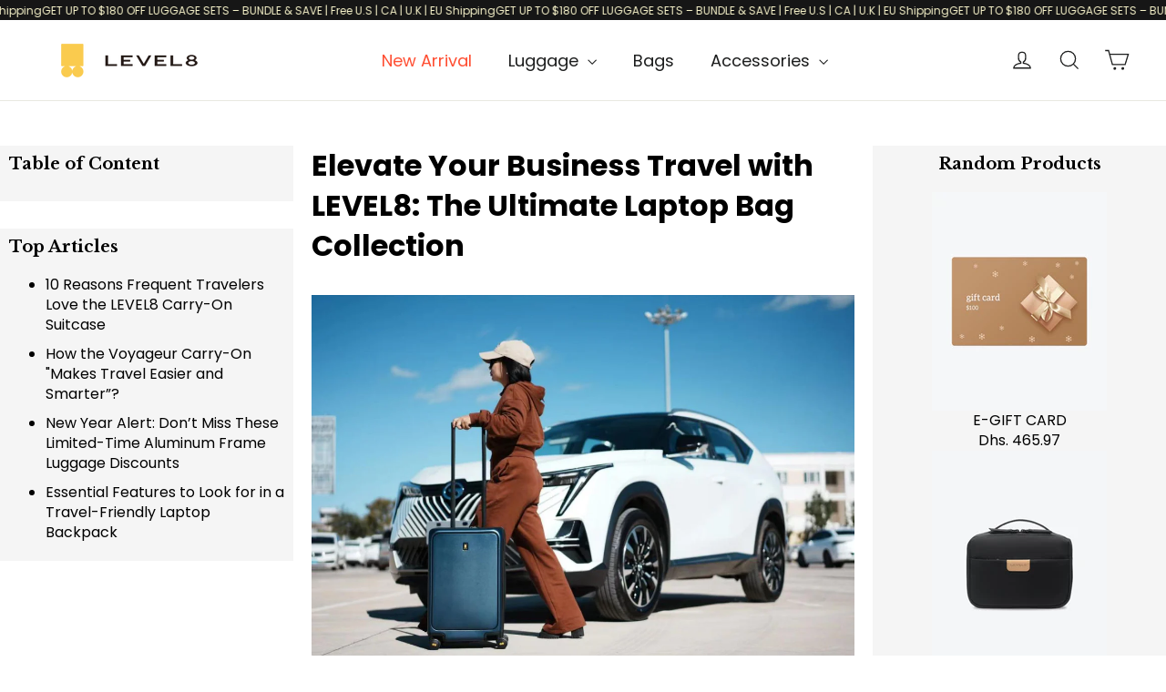

--- FILE ---
content_type: text/html; charset=utf-8
request_url: https://ae.level8cases.com/blogs/blog/elevate-your-business-travel-with-level8-the-ultimate-laptop-bag-collection
body_size: 66420
content:
<!doctype html>
<html
  class="no-js"
  lang="en"
  dir="ltr">
  <head>
    <meta name="google-site-verification" content="Ob9NthcFL7J1YK71j2cY2SqiLXw7jJ8WoDt5Vx2MdSE" />
    <meta charset="utf-8">
    <meta http-equiv="X-UA-Compatible" content="IE=edge,chrome=1">
    <meta name="viewport" content="width=device-width,initial-scale=1">
    <meta name="theme-color" content="#111111">
    <link rel="canonical" href="https://ae.level8cases.com/blogs/blog/elevate-your-business-travel-with-level8-the-ultimate-laptop-bag-collection">
    <link
      rel="preconnect"
      href="https://cdn.shopify.com"
      crossorigin>
    <link
      rel="preconnect"
      href="https://fonts.shopifycdn.com"
      crossorigin>
    <link rel="dns-prefetch" href="https://productreviews.shopifycdn.com">
    <link rel="dns-prefetch" href="https://ajax.googleapis.com">
    <link rel="dns-prefetch" href="https://maps.googleapis.com">
    <link rel="dns-prefetch" href="https://maps.gstatic.com">
    <link rel="preconnect" href="https://fonts.googleapis.com">
    <link
      rel="preconnect"
      href="https://fonts.gstatic.com"
      crossorigin>
    <link href="https://fonts.googleapis.com/css2?family=Libre+Baskerville:ital,wght@0,400;0,700;1,400&family=Poppins:ital,wght@0,100;0,200;0,300;0,400;0,500;0,600;0,700;0,800;0,900;1,100;1,200;1,300;1,400;1,500;1,600;1,700;1,800;1,900&display=swap" rel="stylesheet">

    
<link
        rel="shortcut icon"
        href="//ae.level8cases.com/cdn/shop/files/logo_32x32_32x32.png?v=1613690808"
        type="image/png" /><title>Elevate Your Business Travel | Level8 Cases Blog
&ndash; LEVEL8
</title>
<meta name="description" content="Discover how Level8&#39;s ultimate laptop bag collection can enhance your business travel experience with style and functionality."><meta property="og:site_name" content="LEVEL8">
  <meta property="og:url" content="https://ae.level8cases.com/blogs/blog/elevate-your-business-travel-with-level8-the-ultimate-laptop-bag-collection">
  <meta property="og:title" content="Elevate Your Business Travel with LEVEL8: The Ultimate Laptop Bag Collection">
  <meta property="og:type" content="article">
  <meta property="og:description" content="Introduction:

As the demands for the best laptop bag for business travel continue to evolve, professionals require reliable and stylish solutions to carry their essential devices with ease and sophistication. At LEVEL8, we understand the importance of having the right laptop bag for every journey, whether you're navigating bustling airports or attending high-stakes meetings. 

Our extensive collection of laptop bags is designed to meet the diverse needs of modern professionals, offering a blend of functionality, durability, and style. In this guide, we'll take a closer look at our laptop bag categories, ensuring you can find the perfect companion for your next business adventure.

In today's fast-paced business world, having the right laptop bag is essential for professionals on the go. Whether you're commuting to the office, attending client meetings, or embarking on international travel, your laptop bag serves as a trusted companion, safeguarding your valuable devices and keeping you organized throughout the day. 

At LEVEL8, we recognize the importance of choosing a laptop bag that not only meets your practical needs but also reflects your personal style and professionalism. That's why we've curated a diverse collection of laptop bags, each crafted with premium materials and innovative design features to elevate your business travel experience.

Introducing LEVEL8's Laptop Bag Categories:

Voyager Collection: Our Voyager Collection is designed for the modern traveler who values versatility and functionality. Featuring sleek and minimalist designs, these laptop bags are equipped with multiple compartments and organizational pockets to keep your devices and essentials neatly organized during travel. Whether you prefer a backpack, briefcase, or messenger bag, the Voyager Collection offers a range of options to suit your individual preferences.



Executive Collection: For professionals who demand sophistication and elegance, our Executive Collection is the epitome of luxury. Crafted from premium materials such as full-grain leather and ballistic nylon, these best laptop bags for business travel exude professionalism and style. With thoughtful design features such as padded laptop compartments, RFID-blocking pockets, and detachable shoulder straps, the Executive Collection offers unparalleled convenience and security for business travelers.





Urban Collection: Inspired by the dynamic energy of city life, our Urban Collection blends urban style with practical functionality. Designed for professionals who are always on the move, these laptop bags feature contemporary designs and urban-inspired aesthetics. From sleek and streamlined backpacks to versatile tote bags, the Urban Collection caters to the diverse needs of modern urbanites, providing ample storage space and ergonomic comfort for daily commutes and business travel.



Premium Materials and Innovative Design Features:
At LEVEL8, we are committed to excellence in both form and function. That's why all of our laptop bags are crafted from premium materials such as ballistic nylon, genuine leather, and lightweight aluminum, ensuring durability and longevity for years to come. Our bags are also equipped with innovative design features such as TSA-friendly laptop compartments, USB charging ports, and luggage pass-through sleeves, providing added convenience and functionality for business travelers.

Top Picks: Must-Have Laptop Bags for Business Travel:



LEVEL8 Atlas Laptop Backpack: The perfect blend of style and functionality, the Atlas Laptop Backpack offers ample storage space and organizational features for business travelers on the go. With a padded laptop compartment, RFID-blocking pockets, and ergonomic shoulder straps, this backpack is designed to keep you comfortable and organized throughout your journey.





LEVEL8 Spartan Messenger Bag: Sleek and sophisticated, the Spartan Messenger Bag is ideal for professionals who prefer a more refined look. Crafted from premium ballistic nylon, this messenger bag features a dedicated laptop compartment, organizational pockets, and a detachable shoulder strap for added versatility.





LEVEL8 Gibraltar Aluminum Briefcase: For the ultimate in luxury and security, look no further than the Gibraltar Aluminum Briefcase. Constructed from lightweight aluminum, this briefcase features a spacious interior, TSA-approved combination locks, and a sleek, modern design that is sure to turn heads wherever you go.



Elevate Your Business Travel Experience with LEVEL8:
Whether you're a frequent flyer or a daily commuter, LEVEL8 has the perfect laptop bag to suit your needs. With our diverse collection of the best laptop bags for business travel, you can travel in style and confidence, knowing that your valuable devices are protected and your essentials are neatly organized. Elevate your business travel experience today with LEVEL8.

Conclusion: Experience the Difference with LEVEL8
At LEVEL8, we believe that business travel should be both efficient and enjoyable. That's why we've dedicated ourselves to designing and crafting the finest laptop bags for modern professionals. With our commitment to quality, innovation, and style, we're confident that you'll find the perfect laptop bag to complement your busy lifestyle. Experience the difference with LEVEL8 and elevate your business travel experience today.

CTA
 Ready to upgrade your business travel gear? Explore our collection of premium laptop bags and discover the perfect companion for your next journey. Shop now and experience the LEVEL8 difference!"><meta property="og:image" content="http://ae.level8cases.com/cdn/shop/articles/7_2e76740c-165f-4fc9-a76b-27aa47ea8165.png?v=1706152774">
    <meta property="og:image:secure_url" content="https://ae.level8cases.com/cdn/shop/articles/7_2e76740c-165f-4fc9-a76b-27aa47ea8165.png?v=1706152774">
    <meta property="og:image:width" content="1267">
    <meta property="og:image:height" content="876"><meta name="twitter:site" content="@https://x.com/Level8Group">
  <meta name="twitter:card" content="summary_large_image">
  <meta name="twitter:title" content="Elevate Your Business Travel with LEVEL8: The Ultimate Laptop Bag Collection">
  <meta name="twitter:description" content="Introduction:

As the demands for the best laptop bag for business travel continue to evolve, professionals require reliable and stylish solutions to carry their essential devices with ease and sophistication. At LEVEL8, we understand the importance of having the right laptop bag for every journey, whether you're navigating bustling airports or attending high-stakes meetings. 

Our extensive collection of laptop bags is designed to meet the diverse needs of modern professionals, offering a blend of functionality, durability, and style. In this guide, we'll take a closer look at our laptop bag categories, ensuring you can find the perfect companion for your next business adventure.

In today's fast-paced business world, having the right laptop bag is essential for professionals on the go. Whether you're commuting to the office, attending client meetings, or embarking on international travel, your laptop bag serves as a trusted companion, safeguarding your valuable devices and keeping you organized throughout the day. 

At LEVEL8, we recognize the importance of choosing a laptop bag that not only meets your practical needs but also reflects your personal style and professionalism. That's why we've curated a diverse collection of laptop bags, each crafted with premium materials and innovative design features to elevate your business travel experience.

Introducing LEVEL8's Laptop Bag Categories:

Voyager Collection: Our Voyager Collection is designed for the modern traveler who values versatility and functionality. Featuring sleek and minimalist designs, these laptop bags are equipped with multiple compartments and organizational pockets to keep your devices and essentials neatly organized during travel. Whether you prefer a backpack, briefcase, or messenger bag, the Voyager Collection offers a range of options to suit your individual preferences.



Executive Collection: For professionals who demand sophistication and elegance, our Executive Collection is the epitome of luxury. Crafted from premium materials such as full-grain leather and ballistic nylon, these best laptop bags for business travel exude professionalism and style. With thoughtful design features such as padded laptop compartments, RFID-blocking pockets, and detachable shoulder straps, the Executive Collection offers unparalleled convenience and security for business travelers.





Urban Collection: Inspired by the dynamic energy of city life, our Urban Collection blends urban style with practical functionality. Designed for professionals who are always on the move, these laptop bags feature contemporary designs and urban-inspired aesthetics. From sleek and streamlined backpacks to versatile tote bags, the Urban Collection caters to the diverse needs of modern urbanites, providing ample storage space and ergonomic comfort for daily commutes and business travel.



Premium Materials and Innovative Design Features:
At LEVEL8, we are committed to excellence in both form and function. That's why all of our laptop bags are crafted from premium materials such as ballistic nylon, genuine leather, and lightweight aluminum, ensuring durability and longevity for years to come. Our bags are also equipped with innovative design features such as TSA-friendly laptop compartments, USB charging ports, and luggage pass-through sleeves, providing added convenience and functionality for business travelers.

Top Picks: Must-Have Laptop Bags for Business Travel:



LEVEL8 Atlas Laptop Backpack: The perfect blend of style and functionality, the Atlas Laptop Backpack offers ample storage space and organizational features for business travelers on the go. With a padded laptop compartment, RFID-blocking pockets, and ergonomic shoulder straps, this backpack is designed to keep you comfortable and organized throughout your journey.





LEVEL8 Spartan Messenger Bag: Sleek and sophisticated, the Spartan Messenger Bag is ideal for professionals who prefer a more refined look. Crafted from premium ballistic nylon, this messenger bag features a dedicated laptop compartment, organizational pockets, and a detachable shoulder strap for added versatility.





LEVEL8 Gibraltar Aluminum Briefcase: For the ultimate in luxury and security, look no further than the Gibraltar Aluminum Briefcase. Constructed from lightweight aluminum, this briefcase features a spacious interior, TSA-approved combination locks, and a sleek, modern design that is sure to turn heads wherever you go.



Elevate Your Business Travel Experience with LEVEL8:
Whether you're a frequent flyer or a daily commuter, LEVEL8 has the perfect laptop bag to suit your needs. With our diverse collection of the best laptop bags for business travel, you can travel in style and confidence, knowing that your valuable devices are protected and your essentials are neatly organized. Elevate your business travel experience today with LEVEL8.

Conclusion: Experience the Difference with LEVEL8
At LEVEL8, we believe that business travel should be both efficient and enjoyable. That's why we've dedicated ourselves to designing and crafting the finest laptop bags for modern professionals. With our commitment to quality, innovation, and style, we're confident that you'll find the perfect laptop bag to complement your busy lifestyle. Experience the difference with LEVEL8 and elevate your business travel experience today.

CTA
 Ready to upgrade your business travel gear? Explore our collection of premium laptop bags and discover the perfect companion for your next journey. Shop now and experience the LEVEL8 difference!">
<style data-shopify>@font-face {
  font-family: "Libre Baskerville";
  font-weight: 400;
  font-style: normal;
  font-display: swap;
  src: url("//ae.level8cases.com/cdn/fonts/libre_baskerville/librebaskerville_n4.2ec9ee517e3ce28d5f1e6c6e75efd8a97e59c189.woff2") format("woff2"),
       url("//ae.level8cases.com/cdn/fonts/libre_baskerville/librebaskerville_n4.323789551b85098885c8eccedfb1bd8f25f56007.woff") format("woff");
}

  @font-face {
  font-family: Poppins;
  font-weight: 400;
  font-style: normal;
  font-display: swap;
  src: url("//ae.level8cases.com/cdn/fonts/poppins/poppins_n4.0ba78fa5af9b0e1a374041b3ceaadf0a43b41362.woff2") format("woff2"),
       url("//ae.level8cases.com/cdn/fonts/poppins/poppins_n4.214741a72ff2596839fc9760ee7a770386cf16ca.woff") format("woff");
}


  @font-face {
  font-family: Poppins;
  font-weight: 600;
  font-style: normal;
  font-display: swap;
  src: url("//ae.level8cases.com/cdn/fonts/poppins/poppins_n6.aa29d4918bc243723d56b59572e18228ed0786f6.woff2") format("woff2"),
       url("//ae.level8cases.com/cdn/fonts/poppins/poppins_n6.5f815d845fe073750885d5b7e619ee00e8111208.woff") format("woff");
}

  @font-face {
  font-family: Poppins;
  font-weight: 400;
  font-style: italic;
  font-display: swap;
  src: url("//ae.level8cases.com/cdn/fonts/poppins/poppins_i4.846ad1e22474f856bd6b81ba4585a60799a9f5d2.woff2") format("woff2"),
       url("//ae.level8cases.com/cdn/fonts/poppins/poppins_i4.56b43284e8b52fc64c1fd271f289a39e8477e9ec.woff") format("woff");
}

  @font-face {
  font-family: Poppins;
  font-weight: 600;
  font-style: italic;
  font-display: swap;
  src: url("//ae.level8cases.com/cdn/fonts/poppins/poppins_i6.bb8044d6203f492888d626dafda3c2999253e8e9.woff2") format("woff2"),
       url("//ae.level8cases.com/cdn/fonts/poppins/poppins_i6.e233dec1a61b1e7dead9f920159eda42280a02c3.woff") format("woff");
}

</style><link href="//ae.level8cases.com/cdn/shop/t/110/assets/theme.css?v=158574170684123989741768206115" rel="stylesheet" type="text/css" media="all" />
<style data-shopify>:root {
    --typeHeaderPrimary: "Libre Baskerville";
    --typeHeaderFallback: serif;
    --typeHeaderSize: 36px;
    --typeHeaderWeight: 400;
    --typeHeaderLineHeight: 1.2;
    --typeHeaderSpacing: 0.0em;

    --typeBasePrimary:Poppins;
    --typeBaseFallback:sans-serif;
    --typeBaseSize: 16px;
    --typeBaseWeight: 400;
    --typeBaseLineHeight: 1.4;
    --typeBaseSpacing: 0.0em;

    --iconWeight: 3px;
    --iconLinecaps: miter;
  }

  
.collection-hero__content:before,
  .hero__image-wrapper:before,
  .hero__media:before {
    background-image: linear-gradient(to bottom, rgba(0, 0, 0, 0.0) 0%, rgba(0, 0, 0, 0.0) 40%, rgba(0, 0, 0, 0.3) 100%);
  }

  .skrim__item-content .skrim__overlay:after {
    background-image: linear-gradient(to bottom, rgba(0, 0, 0, 0.0) 30%, rgba(0, 0, 0, 0.3) 100%);
  }

  .placeholder-content {
    background-image: linear-gradient(100deg, #ffffff 40%, #f7f7f7 63%, #ffffff 79%);
  }</style><!-- Google Tag Manager -->
    <script>
      (function(w,d,s,l,i){w[l]=w[l]||[];w[l].push({'gtm.start':
      new Date().getTime(),event:'gtm.js'});var f=d.getElementsByTagName(s)[0],
      j=d.createElement(s),dl=l!='dataLayer'?'&l='+l:'';j.async=true;j.src=
      'https://www.googletagmanager.com/gtm.js?id='+i+dl;f.parentNode.insertBefore(j,f);
      })(window,document,'script','dataLayer','GTM-NK3JLVN');
    </script>
    <!-- End Google Tag Manager -->
    <script>
          document.documentElement.className = document.documentElement.className.replace('no-js', 'js');
      
          window.theme = window.theme || {};
          theme.routes = {
      home: "/",
      cart: "/cart.js",
      cartPage: "/cart",
      cartAdd: "/cart/add.js",
      cartChange: "/cart/change.js",
      search: "/search",
      predictiveSearch: "/search/suggest"
          };
          theme.strings = {
      soldOut: "Sold Out",
      unavailable: "Unavailable",
      inStockLabel: "In stock, ready to ship",
      oneStockLabel: "Low stock - [count] item left",
      otherStockLabel: "Low stock - [count] items left",
      willNotShipUntil: "Ready to ship [date]",
      willBeInStockAfter: "Back in stock [date]",
      waitingForStock: "Backordered, shipping soon",
      cartSavings: "You're saving [savings]",
      cartEmpty: "Your cart is currently empty.",
      cartTermsConfirmation: "You must agree with the terms and conditions of sales to check out",
      searchCollections: "Collections",
      searchPages: "Pages",
      searchArticles: "Articles",
      maxQuantity: "You can only have [quantity] of [title] in your cart."
          };
          theme.settings = {
      cartType: "page",
      isCustomerTemplate: false,
      moneyFormat: "Dhs. {{amount}}",
      predictiveSearch: true,
      predictiveSearchType: null,
      quickView: false,
      themeName: 'Motion',
      themeVersion: "10.5.0"
          };
    </script>

    <script>window.performance && window.performance.mark && window.performance.mark('shopify.content_for_header.start');</script><meta name="google-site-verification" content="y4wmdCMqpWJNH2m6UKGcpFducGT6rR8PxqXy8KmpTgE">
<meta id="shopify-digital-wallet" name="shopify-digital-wallet" content="/2934046831/digital_wallets/dialog">
<meta name="shopify-checkout-api-token" content="d3ca91b39bcd90dd6e26180616b81a4a">
<meta id="in-context-paypal-metadata" data-shop-id="2934046831" data-venmo-supported="false" data-environment="production" data-locale="en_US" data-paypal-v4="true" data-currency="AED">
<link rel="alternate" type="application/atom+xml" title="Feed" href="/blogs/blog.atom" />
<link rel="alternate" hreflang="x-default" href="https://www.level8cases.com/blogs/blog/elevate-your-business-travel-with-level8-the-ultimate-laptop-bag-collection">
<link rel="alternate" hreflang="en-AE" href="https://ae.level8cases.com/blogs/blog/elevate-your-business-travel-with-level8-the-ultimate-laptop-bag-collection">
<link rel="alternate" hreflang="en-CA" href="https://ca.level8cases.com/blogs/blog/elevate-your-business-travel-with-level8-the-ultimate-laptop-bag-collection">
<link rel="alternate" hreflang="en-AT" href="https://eu.level8cases.com/blogs/blog/elevate-your-business-travel-with-level8-the-ultimate-laptop-bag-collection">
<link rel="alternate" hreflang="en-BE" href="https://eu.level8cases.com/blogs/blog/elevate-your-business-travel-with-level8-the-ultimate-laptop-bag-collection">
<link rel="alternate" hreflang="en-FI" href="https://eu.level8cases.com/blogs/blog/elevate-your-business-travel-with-level8-the-ultimate-laptop-bag-collection">
<link rel="alternate" hreflang="en-FR" href="https://eu.level8cases.com/blogs/blog/elevate-your-business-travel-with-level8-the-ultimate-laptop-bag-collection">
<link rel="alternate" hreflang="en-DE" href="https://eu.level8cases.com/blogs/blog/elevate-your-business-travel-with-level8-the-ultimate-laptop-bag-collection">
<link rel="alternate" hreflang="en-GR" href="https://eu.level8cases.com/blogs/blog/elevate-your-business-travel-with-level8-the-ultimate-laptop-bag-collection">
<link rel="alternate" hreflang="en-IE" href="https://eu.level8cases.com/blogs/blog/elevate-your-business-travel-with-level8-the-ultimate-laptop-bag-collection">
<link rel="alternate" hreflang="en-IT" href="https://eu.level8cases.com/blogs/blog/elevate-your-business-travel-with-level8-the-ultimate-laptop-bag-collection">
<link rel="alternate" hreflang="en-LU" href="https://eu.level8cases.com/blogs/blog/elevate-your-business-travel-with-level8-the-ultimate-laptop-bag-collection">
<link rel="alternate" hreflang="en-ME" href="https://eu.level8cases.com/blogs/blog/elevate-your-business-travel-with-level8-the-ultimate-laptop-bag-collection">
<link rel="alternate" hreflang="en-NL" href="https://eu.level8cases.com/blogs/blog/elevate-your-business-travel-with-level8-the-ultimate-laptop-bag-collection">
<link rel="alternate" hreflang="en-PT" href="https://eu.level8cases.com/blogs/blog/elevate-your-business-travel-with-level8-the-ultimate-laptop-bag-collection">
<link rel="alternate" hreflang="en-ES" href="https://eu.level8cases.com/blogs/blog/elevate-your-business-travel-with-level8-the-ultimate-laptop-bag-collection">
<link rel="alternate" hreflang="en-CH" href="https://eu.level8cases.com/blogs/blog/elevate-your-business-travel-with-level8-the-ultimate-laptop-bag-collection">
<link rel="alternate" hreflang="en-CZ" href="https://eu.level8cases.com/blogs/blog/elevate-your-business-travel-with-level8-the-ultimate-laptop-bag-collection">
<link rel="alternate" hreflang="en-BG" href="https://eu.level8cases.com/blogs/blog/elevate-your-business-travel-with-level8-the-ultimate-laptop-bag-collection">
<link rel="alternate" hreflang="en-HR" href="https://eu.level8cases.com/blogs/blog/elevate-your-business-travel-with-level8-the-ultimate-laptop-bag-collection">
<link rel="alternate" hreflang="en-DK" href="https://eu.level8cases.com/blogs/blog/elevate-your-business-travel-with-level8-the-ultimate-laptop-bag-collection">
<link rel="alternate" hreflang="en-HU" href="https://eu.level8cases.com/blogs/blog/elevate-your-business-travel-with-level8-the-ultimate-laptop-bag-collection">
<link rel="alternate" hreflang="en-PL" href="https://eu.level8cases.com/blogs/blog/elevate-your-business-travel-with-level8-the-ultimate-laptop-bag-collection">
<link rel="alternate" hreflang="en-RO" href="https://eu.level8cases.com/blogs/blog/elevate-your-business-travel-with-level8-the-ultimate-laptop-bag-collection">
<link rel="alternate" hreflang="en-SK" href="https://eu.level8cases.com/blogs/blog/elevate-your-business-travel-with-level8-the-ultimate-laptop-bag-collection">
<link rel="alternate" hreflang="en-SE" href="https://eu.level8cases.com/blogs/blog/elevate-your-business-travel-with-level8-the-ultimate-laptop-bag-collection">
<link rel="alternate" hreflang="en-MT" href="https://eu.level8cases.com/blogs/blog/elevate-your-business-travel-with-level8-the-ultimate-laptop-bag-collection">
<link rel="alternate" hreflang="en-LT" href="https://eu.level8cases.com/blogs/blog/elevate-your-business-travel-with-level8-the-ultimate-laptop-bag-collection">
<link rel="alternate" hreflang="en-SI" href="https://eu.level8cases.com/blogs/blog/elevate-your-business-travel-with-level8-the-ultimate-laptop-bag-collection">
<link rel="alternate" hreflang="en-MC" href="https://eu.level8cases.com/blogs/blog/elevate-your-business-travel-with-level8-the-ultimate-laptop-bag-collection">
<link rel="alternate" hreflang="en-GB" href="https://uk.level8cases.com/blogs/blog/elevate-your-business-travel-with-level8-the-ultimate-laptop-bag-collection">
<link rel="alternate" hreflang="en-US" href="https://www.level8cases.com/blogs/blog/elevate-your-business-travel-with-level8-the-ultimate-laptop-bag-collection">
<script async="async" src="/checkouts/internal/preloads.js?locale=en-AE"></script>
<link rel="preconnect" href="https://shop.app" crossorigin="anonymous">
<script async="async" src="https://shop.app/checkouts/internal/preloads.js?locale=en-AE&shop_id=2934046831" crossorigin="anonymous"></script>
<script id="apple-pay-shop-capabilities" type="application/json">{"shopId":2934046831,"countryCode":"US","currencyCode":"AED","merchantCapabilities":["supports3DS"],"merchantId":"gid:\/\/shopify\/Shop\/2934046831","merchantName":"LEVEL8","requiredBillingContactFields":["postalAddress","email","phone"],"requiredShippingContactFields":["postalAddress","email","phone"],"shippingType":"shipping","supportedNetworks":["visa","masterCard","amex","discover","elo","jcb"],"total":{"type":"pending","label":"LEVEL8","amount":"1.00"},"shopifyPaymentsEnabled":true,"supportsSubscriptions":true}</script>
<script id="shopify-features" type="application/json">{"accessToken":"d3ca91b39bcd90dd6e26180616b81a4a","betas":["rich-media-storefront-analytics"],"domain":"ae.level8cases.com","predictiveSearch":true,"shopId":2934046831,"locale":"en"}</script>
<script>var Shopify = Shopify || {};
Shopify.shop = "level8-group.myshopify.com";
Shopify.locale = "en";
Shopify.currency = {"active":"AED","rate":"3.7277905"};
Shopify.country = "AE";
Shopify.theme = {"name":"Motion","id":145470095583,"schema_name":"Motion","schema_version":"10.5.0","theme_store_id":null,"role":"main"};
Shopify.theme.handle = "null";
Shopify.theme.style = {"id":null,"handle":null};
Shopify.cdnHost = "ae.level8cases.com/cdn";
Shopify.routes = Shopify.routes || {};
Shopify.routes.root = "/";</script>
<script type="module">!function(o){(o.Shopify=o.Shopify||{}).modules=!0}(window);</script>
<script>!function(o){function n(){var o=[];function n(){o.push(Array.prototype.slice.apply(arguments))}return n.q=o,n}var t=o.Shopify=o.Shopify||{};t.loadFeatures=n(),t.autoloadFeatures=n()}(window);</script>
<script>
  window.ShopifyPay = window.ShopifyPay || {};
  window.ShopifyPay.apiHost = "shop.app\/pay";
  window.ShopifyPay.redirectState = null;
</script>
<script id="shop-js-analytics" type="application/json">{"pageType":"article"}</script>
<script defer="defer" async type="module" src="//ae.level8cases.com/cdn/shopifycloud/shop-js/modules/v2/client.init-shop-cart-sync_DlSlHazZ.en.esm.js"></script>
<script defer="defer" async type="module" src="//ae.level8cases.com/cdn/shopifycloud/shop-js/modules/v2/chunk.common_D16XZWos.esm.js"></script>
<script type="module">
  await import("//ae.level8cases.com/cdn/shopifycloud/shop-js/modules/v2/client.init-shop-cart-sync_DlSlHazZ.en.esm.js");
await import("//ae.level8cases.com/cdn/shopifycloud/shop-js/modules/v2/chunk.common_D16XZWos.esm.js");

  window.Shopify.SignInWithShop?.initShopCartSync?.({"fedCMEnabled":true,"windoidEnabled":true});

</script>
<script>
  window.Shopify = window.Shopify || {};
  if (!window.Shopify.featureAssets) window.Shopify.featureAssets = {};
  window.Shopify.featureAssets['shop-js'] = {"shop-cart-sync":["modules/v2/client.shop-cart-sync_DKWYiEUO.en.esm.js","modules/v2/chunk.common_D16XZWos.esm.js"],"init-fed-cm":["modules/v2/client.init-fed-cm_vfPMjZAC.en.esm.js","modules/v2/chunk.common_D16XZWos.esm.js"],"init-shop-email-lookup-coordinator":["modules/v2/client.init-shop-email-lookup-coordinator_CR38P6MB.en.esm.js","modules/v2/chunk.common_D16XZWos.esm.js"],"init-shop-cart-sync":["modules/v2/client.init-shop-cart-sync_DlSlHazZ.en.esm.js","modules/v2/chunk.common_D16XZWos.esm.js"],"shop-cash-offers":["modules/v2/client.shop-cash-offers_CJw4IQ6B.en.esm.js","modules/v2/chunk.common_D16XZWos.esm.js","modules/v2/chunk.modal_UwFWkumu.esm.js"],"shop-toast-manager":["modules/v2/client.shop-toast-manager_BY778Uv6.en.esm.js","modules/v2/chunk.common_D16XZWos.esm.js"],"init-windoid":["modules/v2/client.init-windoid_DVhZdEm3.en.esm.js","modules/v2/chunk.common_D16XZWos.esm.js"],"shop-button":["modules/v2/client.shop-button_D2ZzKUPa.en.esm.js","modules/v2/chunk.common_D16XZWos.esm.js"],"avatar":["modules/v2/client.avatar_BTnouDA3.en.esm.js"],"init-customer-accounts-sign-up":["modules/v2/client.init-customer-accounts-sign-up_CQZUmjGN.en.esm.js","modules/v2/client.shop-login-button_Cu5K-F7X.en.esm.js","modules/v2/chunk.common_D16XZWos.esm.js","modules/v2/chunk.modal_UwFWkumu.esm.js"],"pay-button":["modules/v2/client.pay-button_CcBqbGU7.en.esm.js","modules/v2/chunk.common_D16XZWos.esm.js"],"init-shop-for-new-customer-accounts":["modules/v2/client.init-shop-for-new-customer-accounts_B5DR5JTE.en.esm.js","modules/v2/client.shop-login-button_Cu5K-F7X.en.esm.js","modules/v2/chunk.common_D16XZWos.esm.js","modules/v2/chunk.modal_UwFWkumu.esm.js"],"shop-login-button":["modules/v2/client.shop-login-button_Cu5K-F7X.en.esm.js","modules/v2/chunk.common_D16XZWos.esm.js","modules/v2/chunk.modal_UwFWkumu.esm.js"],"shop-follow-button":["modules/v2/client.shop-follow-button_BX8Slf17.en.esm.js","modules/v2/chunk.common_D16XZWos.esm.js","modules/v2/chunk.modal_UwFWkumu.esm.js"],"init-customer-accounts":["modules/v2/client.init-customer-accounts_DjKkmQ2w.en.esm.js","modules/v2/client.shop-login-button_Cu5K-F7X.en.esm.js","modules/v2/chunk.common_D16XZWos.esm.js","modules/v2/chunk.modal_UwFWkumu.esm.js"],"lead-capture":["modules/v2/client.lead-capture_ChWCg7nV.en.esm.js","modules/v2/chunk.common_D16XZWos.esm.js","modules/v2/chunk.modal_UwFWkumu.esm.js"],"checkout-modal":["modules/v2/client.checkout-modal_DPnpVyv-.en.esm.js","modules/v2/chunk.common_D16XZWos.esm.js","modules/v2/chunk.modal_UwFWkumu.esm.js"],"shop-login":["modules/v2/client.shop-login_leRXJtcZ.en.esm.js","modules/v2/chunk.common_D16XZWos.esm.js","modules/v2/chunk.modal_UwFWkumu.esm.js"],"payment-terms":["modules/v2/client.payment-terms_Bp9K0NXD.en.esm.js","modules/v2/chunk.common_D16XZWos.esm.js","modules/v2/chunk.modal_UwFWkumu.esm.js"]};
</script>
<script>(function() {
  var isLoaded = false;
  function asyncLoad() {
    if (isLoaded) return;
    isLoaded = true;
    var urls = ["https:\/\/cks3.amplifiedcdn.com\/ckjs.production.min.js?unique_id=level8-group.myshopify.com\u0026shop=level8-group.myshopify.com","https:\/\/ccjs.amplifiedcdn.com\/ccjs.umd.js?unique_id=level8-group.myshopify.com\u0026shop=level8-group.myshopify.com","\/\/cdn.shopify.com\/proxy\/df0f2836758ac10e4a6cd3f5a375c59bc2d28f50ff8b3a37fe0a3c39dd7df948\/cdn.bogos.io\/script_tag\/secomapp.scripttag.js?shop=level8-group.myshopify.com\u0026sp-cache-control=cHVibGljLCBtYXgtYWdlPTkwMA","https:\/\/sdks.automizely.com\/conversions\/v1\/conversions.js?app_connection_id=7d69e27059804ebd8673dc826e6f2c92\u0026mapped_org_id=1f61486a2160be39addc0be46e05ee31_v1\u0026shop=level8-group.myshopify.com","https:\/\/cdn-bundler.nice-team.net\/app\/js\/bundler.js?shop=level8-group.myshopify.com","https:\/\/ds0wlyksfn0sb.cloudfront.net\/elevateab.app.txt?shop=level8-group.myshopify.com","\/\/cdn.shopify.com\/proxy\/fed4981c5ddba1068e7a666c8f0fcdb13689fb2e608d38d5cd1344335fd9bf80\/api.goaffpro.com\/loader.js?shop=level8-group.myshopify.com\u0026sp-cache-control=cHVibGljLCBtYXgtYWdlPTkwMA"];
    for (var i = 0; i < urls.length; i++) {
      var s = document.createElement('script');
      s.type = 'text/javascript';
      s.async = true;
      s.src = urls[i];
      var x = document.getElementsByTagName('script')[0];
      x.parentNode.insertBefore(s, x);
    }
  };
  if(window.attachEvent) {
    window.attachEvent('onload', asyncLoad);
  } else {
    window.addEventListener('load', asyncLoad, false);
  }
})();</script>
<script id="__st">var __st={"a":2934046831,"offset":28800,"reqid":"65118f9e-b9ab-4344-8a6b-74a3be69e0d5-1768586467","pageurl":"ae.level8cases.com\/blogs\/blog\/elevate-your-business-travel-with-level8-the-ultimate-laptop-bag-collection","s":"articles-603919286495","u":"b1895fc0e7b7","p":"article","rtyp":"article","rid":603919286495};</script>
<script>window.ShopifyPaypalV4VisibilityTracking = true;</script>
<script id="captcha-bootstrap">!function(){'use strict';const t='contact',e='account',n='new_comment',o=[[t,t],['blogs',n],['comments',n],[t,'customer']],c=[[e,'customer_login'],[e,'guest_login'],[e,'recover_customer_password'],[e,'create_customer']],r=t=>t.map((([t,e])=>`form[action*='/${t}']:not([data-nocaptcha='true']) input[name='form_type'][value='${e}']`)).join(','),a=t=>()=>t?[...document.querySelectorAll(t)].map((t=>t.form)):[];function s(){const t=[...o],e=r(t);return a(e)}const i='password',u='form_key',d=['recaptcha-v3-token','g-recaptcha-response','h-captcha-response',i],f=()=>{try{return window.sessionStorage}catch{return}},m='__shopify_v',_=t=>t.elements[u];function p(t,e,n=!1){try{const o=window.sessionStorage,c=JSON.parse(o.getItem(e)),{data:r}=function(t){const{data:e,action:n}=t;return t[m]||n?{data:e,action:n}:{data:t,action:n}}(c);for(const[e,n]of Object.entries(r))t.elements[e]&&(t.elements[e].value=n);n&&o.removeItem(e)}catch(o){console.error('form repopulation failed',{error:o})}}const l='form_type',E='cptcha';function T(t){t.dataset[E]=!0}const w=window,h=w.document,L='Shopify',v='ce_forms',y='captcha';let A=!1;((t,e)=>{const n=(g='f06e6c50-85a8-45c8-87d0-21a2b65856fe',I='https://cdn.shopify.com/shopifycloud/storefront-forms-hcaptcha/ce_storefront_forms_captcha_hcaptcha.v1.5.2.iife.js',D={infoText:'Protected by hCaptcha',privacyText:'Privacy',termsText:'Terms'},(t,e,n)=>{const o=w[L][v],c=o.bindForm;if(c)return c(t,g,e,D).then(n);var r;o.q.push([[t,g,e,D],n]),r=I,A||(h.body.append(Object.assign(h.createElement('script'),{id:'captcha-provider',async:!0,src:r})),A=!0)});var g,I,D;w[L]=w[L]||{},w[L][v]=w[L][v]||{},w[L][v].q=[],w[L][y]=w[L][y]||{},w[L][y].protect=function(t,e){n(t,void 0,e),T(t)},Object.freeze(w[L][y]),function(t,e,n,w,h,L){const[v,y,A,g]=function(t,e,n){const i=e?o:[],u=t?c:[],d=[...i,...u],f=r(d),m=r(i),_=r(d.filter((([t,e])=>n.includes(e))));return[a(f),a(m),a(_),s()]}(w,h,L),I=t=>{const e=t.target;return e instanceof HTMLFormElement?e:e&&e.form},D=t=>v().includes(t);t.addEventListener('submit',(t=>{const e=I(t);if(!e)return;const n=D(e)&&!e.dataset.hcaptchaBound&&!e.dataset.recaptchaBound,o=_(e),c=g().includes(e)&&(!o||!o.value);(n||c)&&t.preventDefault(),c&&!n&&(function(t){try{if(!f())return;!function(t){const e=f();if(!e)return;const n=_(t);if(!n)return;const o=n.value;o&&e.removeItem(o)}(t);const e=Array.from(Array(32),(()=>Math.random().toString(36)[2])).join('');!function(t,e){_(t)||t.append(Object.assign(document.createElement('input'),{type:'hidden',name:u})),t.elements[u].value=e}(t,e),function(t,e){const n=f();if(!n)return;const o=[...t.querySelectorAll(`input[type='${i}']`)].map((({name:t})=>t)),c=[...d,...o],r={};for(const[a,s]of new FormData(t).entries())c.includes(a)||(r[a]=s);n.setItem(e,JSON.stringify({[m]:1,action:t.action,data:r}))}(t,e)}catch(e){console.error('failed to persist form',e)}}(e),e.submit())}));const S=(t,e)=>{t&&!t.dataset[E]&&(n(t,e.some((e=>e===t))),T(t))};for(const o of['focusin','change'])t.addEventListener(o,(t=>{const e=I(t);D(e)&&S(e,y())}));const B=e.get('form_key'),M=e.get(l),P=B&&M;t.addEventListener('DOMContentLoaded',(()=>{const t=y();if(P)for(const e of t)e.elements[l].value===M&&p(e,B);[...new Set([...A(),...v().filter((t=>'true'===t.dataset.shopifyCaptcha))])].forEach((e=>S(e,t)))}))}(h,new URLSearchParams(w.location.search),n,t,e,['guest_login'])})(!0,!0)}();</script>
<script integrity="sha256-4kQ18oKyAcykRKYeNunJcIwy7WH5gtpwJnB7kiuLZ1E=" data-source-attribution="shopify.loadfeatures" defer="defer" src="//ae.level8cases.com/cdn/shopifycloud/storefront/assets/storefront/load_feature-a0a9edcb.js" crossorigin="anonymous"></script>
<script crossorigin="anonymous" defer="defer" src="//ae.level8cases.com/cdn/shopifycloud/storefront/assets/shopify_pay/storefront-65b4c6d7.js?v=20250812"></script>
<script data-source-attribution="shopify.dynamic_checkout.dynamic.init">var Shopify=Shopify||{};Shopify.PaymentButton=Shopify.PaymentButton||{isStorefrontPortableWallets:!0,init:function(){window.Shopify.PaymentButton.init=function(){};var t=document.createElement("script");t.src="https://ae.level8cases.com/cdn/shopifycloud/portable-wallets/latest/portable-wallets.en.js",t.type="module",document.head.appendChild(t)}};
</script>
<script data-source-attribution="shopify.dynamic_checkout.buyer_consent">
  function portableWalletsHideBuyerConsent(e){var t=document.getElementById("shopify-buyer-consent"),n=document.getElementById("shopify-subscription-policy-button");t&&n&&(t.classList.add("hidden"),t.setAttribute("aria-hidden","true"),n.removeEventListener("click",e))}function portableWalletsShowBuyerConsent(e){var t=document.getElementById("shopify-buyer-consent"),n=document.getElementById("shopify-subscription-policy-button");t&&n&&(t.classList.remove("hidden"),t.removeAttribute("aria-hidden"),n.addEventListener("click",e))}window.Shopify?.PaymentButton&&(window.Shopify.PaymentButton.hideBuyerConsent=portableWalletsHideBuyerConsent,window.Shopify.PaymentButton.showBuyerConsent=portableWalletsShowBuyerConsent);
</script>
<script data-source-attribution="shopify.dynamic_checkout.cart.bootstrap">document.addEventListener("DOMContentLoaded",(function(){function t(){return document.querySelector("shopify-accelerated-checkout-cart, shopify-accelerated-checkout")}if(t())Shopify.PaymentButton.init();else{new MutationObserver((function(e,n){t()&&(Shopify.PaymentButton.init(),n.disconnect())})).observe(document.body,{childList:!0,subtree:!0})}}));
</script>
<script id='scb4127' type='text/javascript' async='' src='https://ae.level8cases.com/cdn/shopifycloud/privacy-banner/storefront-banner.js'></script><link id="shopify-accelerated-checkout-styles" rel="stylesheet" media="screen" href="https://ae.level8cases.com/cdn/shopifycloud/portable-wallets/latest/accelerated-checkout-backwards-compat.css" crossorigin="anonymous">
<style id="shopify-accelerated-checkout-cart">
        #shopify-buyer-consent {
  margin-top: 1em;
  display: inline-block;
  width: 100%;
}

#shopify-buyer-consent.hidden {
  display: none;
}

#shopify-subscription-policy-button {
  background: none;
  border: none;
  padding: 0;
  text-decoration: underline;
  font-size: inherit;
  cursor: pointer;
}

#shopify-subscription-policy-button::before {
  box-shadow: none;
}

      </style>

<script>window.performance && window.performance.mark && window.performance.mark('shopify.content_for_header.end');</script>

    <script src="//ae.level8cases.com/cdn/shop/t/110/assets/vendor-scripts-v14.js" defer="defer"></script><link rel="stylesheet" href="//ae.level8cases.com/cdn/shop/t/110/assets/country-flags.css"><script src="//ae.level8cases.com/cdn/shop/t/110/assets/theme.js?v=30520494825727079321756972043" defer="defer"></script>

    
<script>
          try{window.eab_data={selectors:JSON.parse(`{"settings":{},"selectorsV2":[{"pathname":"*","container":"#product-images"}]}`)||{},allTests:JSON.parse(`{"62433b58-d101-4d8b-a524-3bc95a79efa5":{"23683":{"variationName":"Control","trafficPercentage":50,"isDone":false,"isControl":true,"themeId":145470095583},"23684":{"variationName":"Variation 1","trafficPercentage":50,"isDone":false,"themeId":153985089759},"data":{"name":"AB  All Devices  PDP  Allow users to add products to their basket without leaving the page","isLive":false,"settings":{"afterDiscounts":true},"type":"THEME","filters":[],"isPersonalization":false}},"a958b9d3-ed5b-41c9-a7e6-10e96851c70a":{"29333":{"variationName":"Control","trafficPercentage":50,"isDone":false,"isControl":true,"templateID":""},"29400":{"variationName":"Variation 1","trafficPercentage":50,"isDone":false,"templateID":"pf-b6d420d2"},"data":{"name":"Voyageur Carry-On 20 Video","isLive":false,"settings":{"afterDiscounts":true},"type":"PAGE","filters":[],"isPersonalization":false,"page":"product","testProducts":["large-luggage-with-wide-handle-level8-voyageur"],"productIds":["6876848423068"]}},"2b3ce3fb-cbd9-4f7f-8c67-2e38ce6f63a8":{"23110":{"variationName":"Control","trafficPercentage":0,"isDone":false,"customCode":{"id":"3d16ae88-a168-4fb2-a74a-7d0ee5f57006","js":"","css":"body.template-product .product-section .page-content .grid .grid__item.medium-up--two-fifths .trust-badges{\\r\\ndisplay: none !important;\\r\\n}\\r\\n","pathnames":["*"],"excludePathnames":[]},"isControl":true},"23111":{"variationName":"Variation 1","trafficPercentage":100,"isDone":false,"customCode":{"id":"d838583c-99e6-404d-a1af-d4fe9e7e6572","js":"document.addEventListener(\\\"DOMContentLoaded\\\",(function(){if(!document.body.classList.contains(\\\"template-product\\\"))return;const c=document.querySelector(\\\"body.template-product .product-section .page-content .grid .grid__item.medium-up--two-fifths\\\")||document.body,t=document.createElement(\\\"div\\\");t.className=\\\"trust-badges\\\",t.innerHTML='\\\\n    <div class=\\\"trust-item\\\"><span class=\\\"icon\\\">\\\\n<svg xmlns=\\\"http://www.w3.org/2000/svg\\\" data-name=\\\"Layer 21\\\" viewBox=\\\"0 0 64 80\\\" x=\\\"0px\\\" y=\\\"0px\\\"><path d=\\\"m56.99,13.85c-.03-.21-.13-.41-.28-.56l-8-8c-.19-.19-.44-.29-.71-.29H16c-.27,0-.52.11-.71.29L7.29,13.29c-.15.15-.25.35-.28.56-.05.34-4.78,33.93,24.63,45.08,0,0,.02,0,.03,0,.11.04.21.06.33.06s.22-.02.33-.06c0,0,.02,0,.03,0,29.42-11.16,24.69-44.75,24.63-45.08Zm-24.99,43.07C5.99,46.78,8.56,17.83,8.95,14.47l7.47-7.47h31.17l7.47,7.47c.4,3.36,2.98,32.3-23.05,42.45Z\\\"/><path d=\\\"m33,27.59v-6.88c0-.55-.45-1-1-1s-1,.45-1,1v7.3c0,.13.03.26.08.39.05.12.12.23.22.32l3.71,3.71c.2.2.45.29.71.29s.51-.1.71-.29c.39-.39.39-1.02,0-1.41l-3.42-3.42Z\\\"/><path d=\\\"m41.9,18.1s-.02-.01-.04-.02c-2.53-2.52-6.02-4.08-9.86-4.08s-7.33,1.56-9.86,4.08c-.01,0-.02.01-.04.02s-.01.02-.02.04c-2.52,2.53-4.08,6.02-4.08,9.86s1.56,7.33,4.08,9.86c0,.01.01.02.02.04s.02.01.04.02c2.53,2.52,6.02,4.08,9.86,4.08s7.33-1.56,9.86-4.08c.01,0,.02-.01.04-.02s.01-.02.02-.04c2.52-2.53,4.08-6.02,4.08-9.86s-1.56-7.33-4.08-9.86c0-.01-.01-.02-.02-.04Zm.99,10.9h1.06c-.21,2.56-1.23,4.89-2.79,6.74l-.75-.75c-.39-.39-1.02-.39-1.41,0s-.39,1.02,0,1.41l.75.75c-1.85,1.57-4.18,2.58-6.74,2.79v-1.06c0-.55-.45-1-1-1s-1,.45-1,1v1.06c-2.56-.21-4.89-1.23-6.74-2.79l.75-.75c.39-.39.39-1.02,0-1.41s-1.02-.39-1.41,0l-.75.75c-1.57-1.85-2.58-4.18-2.79-6.74h1.06c.55,0,1-.45,1-1s-.45-1-1-1h-1.06c.21-2.56,1.23-4.89,2.79-6.74l.75.75c.2.2.45.29.71.29s.51-.1.71-.29c.39-.39.39-1.02,0-1.41l-.75-.75c1.85-1.57,4.18-2.58,6.74-2.79v1.06c0,.55.45,1,1,1s1-.45,1-1v-1.06c2.56.21,4.89,1.23,6.74,2.79l-.75.75c-.39.39-.39,1.02,0,1.41.2.2.45.29.71.29s.51-.1.71-.29l.75-.75c1.57,1.85,2.58,4.18,2.79,6.74h-1.06c-.55,0-1,.45-1,1s.45,1,1,1Z\\\"/></svg></span><p>Lifetime Warranty</p></div>\\\\n    <div class=\\\"trust-item\\\"><span class=\\\"icon\\\"> <svg xmlns=\\\"http://www.w3.org/2000/svg\\\" version=\\\"1.1\\\" viewBox=\\\"-5.0 -10.0 110.0 135.0\\\">\\\\n <path d=\\\"m74.898 74.02h-26.637c-0.35938 0.87109-0.89062 1.6406-1.5391 2.2891l-0.089844 0.089844c-1.3008 1.25-3.0703 2.0195-5.0117 2.0195-1.9805 0-3.7812-0.80078-5.0898-2.1094l-0.011719-0.011719c-0.64844-0.64844-1.1719-1.4219-1.5391-2.2812h-7.7383c-0.82813 0-1.5-0.67188-1.5-1.5v-21.57c-0.94141-0.60937-1.8086-1.3203-2.6016-2.1094-2.8906-2.8906-4.6797-6.8789-4.6797-11.289s1.7891-8.3984 4.6797-11.289c2.8906-2.8984 6.8906-4.6797 11.289-4.6797 4.4102 0 8.4102 1.7812 11.301 4.6719 0.78906 0.78906 1.4883 1.6719 2.1094 2.6094h22.789c0.82031 0 1.5 0.67188 1.5 1.5v11.898h14.828c0.69922 0 1.3008 0.48828 1.4492 1.1484l3.5508 10.961 3.8594 2.5195c0.44141 0.28906 0.67969 0.76172 0.67969 1.25v14.379c0 0.82812-0.67188 1.5-1.5 1.5h-6.8203c-0.37109 0.87109-0.89062 1.6406-1.5391 2.2891l-0.10156 0.089843c-1.2891 1.25-3.0586 2.0195-5 2.0195-1.9883 0-3.7891-0.80078-5.1016-2.1094l-0.078125-0.089844c-0.60938-0.62891-1.1094-1.3789-1.4609-2.1992zm-58.828-31.09c0.82813 0 1.5 0.67187 1.5 1.5 0 0.82812-0.67187 1.5-1.5 1.5h-6.4609c-0.82812 0-1.5-0.67188-1.5-1.5 0-0.82813 0.67188-1.5 1.5-1.5zm0-13.762c0.82813 0 1.5 0.67188 1.5 1.5s-0.67187 1.5-1.5 1.5h-2.9805c-0.82812 0-1.5-0.67188-1.5-1.5s0.67188-1.5 1.5-1.5zm-1.2383 6.8789c0.82812 0 1.5 0.67188 1.5 1.5s-0.67188 1.5-1.5 1.5h-9.8281c-0.82812 0-1.5-0.67188-1.5-1.5s0.67188-1.5 1.5-1.5zm27.211 3.4414c0.75 0.35156 1.0703 1.2383 0.71875 1.9883-0.35938 0.75-1.25 1.0703-2 0.71094l-6.9688-3.2891c-0.53906-0.25-0.85156-0.78906-0.85156-1.3516l-0.011718-9.6211c0-0.82812 0.67187-1.5 1.5-1.5 0.82812 0 1.5 0.67188 1.5 1.5v8.6719l6.1094 2.8906zm-13.301 12.988v18.539h5.6797c0.039063-1.9102 0.83984-3.6406 2.1094-4.8984 1.3008-1.3086 3.1016-2.1094 5.0898-2.1094 1.9805 0 3.7891 0.80078 5.0898 2.1094l0.011718 0.011718c1.2617 1.2617 2.0586 2.9883 2.1094 4.8906h20.301v-39.16h-19.77c0.67969 1.7695 1.0508 3.6797 1.0508 5.6914 0 4.4102-1.7891 8.3984-4.6797 11.289s-6.8906 4.6797-11.301 4.6797c-2 0-3.9219-0.37109-5.6914-1.0391zm14.871-24.102c-2.3516-2.3516-5.6016-3.8008-9.1797-3.8008s-6.8281 1.4492-9.1797 3.7891c-2.3398 2.3516-3.7891 5.5898-3.7891 9.1797 0 3.5781 1.4492 6.8281 3.7891 9.1797 2.3516 2.3398 5.6016 3.7891 9.1797 3.7891s6.8281-1.4492 9.1797-3.8008c2.3398-2.3398 3.8008-5.5898 3.8008-9.1719 0-3.5781-1.4609-6.8281-3.8008-9.1719zm0.98828 39.859c-0.76172-0.76172-1.8086-1.2305-2.9805-1.2305-1.1602 0-2.2109 0.46875-2.9688 1.2305-0.76953 0.75-1.2383 1.8086-1.2383 2.9688 0 1.1719 0.46875 2.2188 1.2305 2.9805 0.76172 0.76172 1.8203 1.2305 2.9805 1.2305 1.1406 0 2.1602-0.44141 2.9102-1.1602l0.070313-0.070312c0.76172-0.76172 1.2305-1.8203 1.2305-2.9805s-0.46875-2.2188-1.2305-2.9688zm44.148 2.7812h4.75v-12.07l-3.2812-2.1406h-14.441c-0.82812 0-1.5-0.67188-1.5-1.5v-10.051h-2.1484v25.762h2.1992c0.050781-1.9102 0.85156-3.6406 2.1211-4.8984 1.3008-1.3086 3.1016-2.1094 5.0898-2.1094 1.9805 0 3.7812 0.80078 5.0898 2.1094l0.011719 0.011718c1.2617 1.2617 2.0586 2.9883 2.1094 4.8906zm-4.2305-2.7812c-0.76172-0.76172-1.8203-1.2305-2.9805-1.2305-1.1602 0-2.2188 0.46875-2.9805 1.2305-0.76172 0.75-1.2305 1.8086-1.2305 2.9688 0 1.1406 0.44141 2.1602 1.1602 2.9102l0.070313 0.070313c0.76172 0.76172 1.8203 1.2305 2.9805 1.2305 1.1289 0 2.1602-0.44141 2.9102-1.1602l0.058593-0.070312c0.76953-0.76172 1.2383-1.8203 1.2383-2.9805s-0.46875-2.2188-1.2305-2.9688zm4.1094-14.43-2.7617-8.5508h-8.5898v8.5508z\\\"/>\\\\n</svg> </span><p>Free Shipping</p></div>\\\\n    <div class=\\\"trust-item\\\"><span class=\\\"icon\\\"> <svg xmlns=\\\"http://www.w3.org/2000/svg\\\" xmlns:xlink=\\\"http://www.w3.org/1999/xlink\\\" version=\\\"1.1\\\" x=\\\"0px\\\" y=\\\"0px\\\" viewBox=\\\"0 0 512 640\\\" style=\\\"enable-background:new 0 0 512 512;\\\" xml:space=\\\"preserve\\\"><path d=\\\"M252.02,172.61l-149.5-65.4v136.71l149.5,77.7V172.61z M256.01,451.71l-25.11,23.3c-2.75,2.72-6.92,0.68-6.92-2.75v-21.71  c-53.8-3.86-101.45-17.35-135.84-36.85c-35.52-20.15-57.09-46.89-57.09-76.37c0-35.89,31.29-63.04,63.47-79.85V101.12  c0.03-0.4-0.54-4.11,2.58-5.24l157.49-59.9c0.96-0.34,1.96-0.31,2.81,0l157.52,59.9c2.49,0.94,2.58,3,2.58,5.24V257.5  c32.23,16.81,63.44,43.94,63.44,79.82c0,32.12-25.57,60.97-66.93,81.64C373.51,439.18,317.64,451.71,256.01,451.71L256.01,451.71z   M94.52,266.55c-27.86,15.28-55.45,39.51-55.45,70.78c0,26.39,20.01,50.71,53.01,69.42c34.16,19.39,82.03,32.68,136.15,36.08  c2.13,0.14,3.74,1.9,3.74,4v16.27l46.2-42.94l-46.2-42.92v15.53c0,2.35-1.96,4.22-4.51,3.97c-42.43-2.69-79.88-11.28-106.67-23.56  c-55.25-25.31-58.08-63.44-11.4-89.97l-12.56-7.23c-1.36-0.65-2.32-2.04-2.32-3.66V266.55z M117.49,287.89  c-45.13,23.47-44.28,54.71,6.63,78.04c25.09,11.51,60.04,19.67,99.86,22.56l0.03-20.44c-0.03-3.46,4.14-5.3,6.69-2.92l26.36,24.52  c47.51-0.11,90.4-7.65,121.44-19.76c58.73-22.9,64.83-56.64,16.07-82.03l-136.52,78.77c-1.19,0.71-2.75,0.77-4.03,0.03  L117.49,287.89z M402.65,283.19c16.41,9.35,32.66,23.53,32.66,42.09c0,20.69-20.61,39.06-53.89,52.07  c-30.08,11.71-70.75,19.25-115.85,20.18l21.17,19.7c1.7,1.59,1.7,4.28,0,5.84l-22.08,20.55c56.95-1.11,108.23-13.07,145.79-31.83  c38.64-19.28,62.5-45.64,62.5-74.47c0-31.27-27.64-55.53-55.45-70.78l-0.03,5.78c0,1.39-0.71,2.72-1.98,3.46L402.65,283.19z   M231.83,185.65c4.73,2.27,1.28,9.44-3.43,7.17l-47.14-22.65c-4.73-2.27-1.28-9.47,3.46-7.2L231.83,185.65z M231.83,210.34  c4.73,2.27,1.28,9.47-3.43,7.2l-47.14-22.68c-4.73-2.27-1.28-9.44,3.46-7.17L231.83,210.34z M102.52,252.91v17.15l149.5,86.23  v-25.65L102.52,252.91z M260.01,321.62l149.5-77.7V107.21l-43.82,19.16l0.09,99.58c0,1.47-0.79,2.81-2.1,3.51l-46.37,25.11  c-2.58,1.39-5.98-0.34-5.9-3.74l-0.14-100.66l-51.25,22.42V321.62z M409.51,252.91l-149.5,77.73v25.65l149.5-86.23V252.91z   M218.88,58.12l144.17,60.72l41.78-18.28L256.01,44L218.88,58.12z M305.96,143.81L164.11,78.92l-56.92,21.63l148.82,65.08  L305.96,143.81z M174.57,74.95l141.17,64.57l37.25-16.3L208.08,62.2L174.57,74.95z M319.23,146.7l0.14,97.68l38.44-20.81  l-0.08-93.71L319.23,146.7z\\\"/></svg> </span><p>30-Day Returns</p></div>\\\\n    <div class=\\\"trust-item\\\"><span class=\\\"icon\\\"> <svg xmlns=\\\"http://www.w3.org/2000/svg\\\" data-name=\\\"Layer 1\\\" viewBox=\\\"-5.0 -10.0 110.0 135.0\\\" x=\\\"0px\\\" y=\\\"0px\\\"><title>a</title><path d=\\\"M92.451,30.863a3.072,3.072,0,0,0-2.183-.913L44,29.845a16.965,16.965,0,0,0,.9-5.907V12.47a.979.979,0,0,0-.711-.942L30.214,7.542a.973.973,0,0,0-.535,0L15.571,11.527a.981.981,0,0,0-.713.943V23.938a15.625,15.625,0,0,0,5.179,12.273A25.248,25.248,0,0,0,29.6,42.152a.979.979,0,0,0,.554,0,23.931,23.931,0,0,0,6.411-3.3l-.028,12.2a6.351,6.351,0,0,0-3.2,1.092,38.459,38.459,0,0,0-4.745,3.71,14.907,14.907,0,0,0-3.123,3.642,16.83,16.83,0,0,0-1.381,3.461,2.6,2.6,0,0,1-1.215,1.727c-1.024.786-2.96,1.952-4.914,3.118l-1.969-2.447a.993.993,0,0,0-1.4-.151L7.017,71.3a.994.994,0,0,0-.151,1.4L22.505,92.126a.994.994,0,0,0,1.4.151l7.576-6.1a.994.994,0,0,0,.151-1.4l-1.064-1.322A16.022,16.022,0,0,1,33.4,80.306a6.741,6.741,0,0,1,2.731-1.07c.206-.046.411-.093.612-.143A8.6,8.6,0,0,0,40.5,77.226c1.51-1.3,2.834-2.6,4.235-3.978,1.237-1.214,2.5-2.457,3.925-3.72l41.521.095h.007a3.1,3.1,0,0,0,3.092-3.086l.076-33.487A3.072,3.072,0,0,0,92.451,30.863ZM29.88,40.18a24.089,24.089,0,0,1-8.469-5.366c-4.239-4.168-4.594-7.8-4.594-10.876V13.211L29.944,9.5l13,3.707V23.938c0,3.077-.355,6.708-4.594,10.876A24.089,24.089,0,0,1,29.88,40.18ZM23.43,90.107,9.036,72.222l6.028-4.852L29.458,85.255ZM43.341,71.831c-1.378,1.352-2.679,2.63-4.142,3.892a6.576,6.576,0,0,1-2.939,1.443c-.189.047-.38.09-.573.134a8.548,8.548,0,0,0-3.472,1.41,16.005,16.005,0,0,0-2.935,3.157L19.215,69.361c1.981-1.182,3.794-2.282,4.866-3.105A4.492,4.492,0,0,0,25.99,63.52a15.1,15.1,0,0,1,1.2-3.045,12.918,12.918,0,0,1,2.732-3.154,36.709,36.709,0,0,1,4.461-3.495,4.431,4.431,0,0,1,2.149-.785l-.031,13.367a3.113,3.113,0,0,0,1.185,2.437l.02.016.018.015h0a.99.99,0,0,0,1.223-.016l7.642-6.149a2.146,2.146,0,0,1,3.181.362,2.419,2.419,0,0,1,.559,1.592,2.142,2.142,0,0,1-.885,1.593A80.149,80.149,0,0,0,43.341,71.831Zm47.951-5.3a1.109,1.109,0,0,1-1.107,1.105h0l-39.2-.089a4,4,0,0,0,1.019-4.56l.941,0h0a.993.993,0,0,0,0-1.986L50.457,61a4.04,4.04,0,0,0-5.108.165l-6.83,5.5a1.127,1.127,0,0,1-.028-.247l.033-14.392h0v0l.033-14.732c.39-.337.779-.694,1.166-1.075a18.634,18.634,0,0,0,3.386-4.382l47.154.107a1.111,1.111,0,0,1,1.1,1.109ZM82.474,54.3h-.011a4.843,4.843,0,0,0-2.23.54,4.845,4.845,0,0,0-2.239-.55h-.011a4.87,4.87,0,0,0-.011,9.74h.011a4.842,4.842,0,0,0,2.23-.539,4.845,4.845,0,0,0,2.239.55h.012a4.871,4.871,0,0,0,.01-9.741Zm-2.255,6.682a2.881,2.881,0,0,1,.009-3.632,2.884,2.884,0,0,1-.009,3.632Zm-2.236,1.063h-.007a2.885,2.885,0,0,1,.007-5.769h.006a2.833,2.833,0,0,1,.522.05A4.866,4.866,0,0,0,78.5,62,2.936,2.936,0,0,1,77.983,62.049Zm6.515-.83a2.868,2.868,0,0,1-2.041.84,2.814,2.814,0,0,1-.521-.05,4.869,4.869,0,0,0,.013-5.67,2.816,2.816,0,0,1,.514-.049h.007A2.884,2.884,0,0,1,84.5,61.219ZM64.912,57.412l-22.12-.05a.993.993,0,0,1,0-1.986h0l22.119.05a.993.993,0,0,1,0,1.986Zm-4.029,4.6a.994.994,0,0,1-.993.99h0L56.661,63a.993.993,0,0,1,0-1.985h0l3.226.007A.994.994,0,0,1,60.883,62.016Zm6.94.016a.992.992,0,0,1-.992.99h0L63.6,63.015a.993.993,0,0,1,0-1.986l3.227.008A.991.991,0,0,1,67.823,62.032Zm-23.987-15.5,6.609.015h0a.994.994,0,0,0,.993-.991l.015-6.608a.994.994,0,0,0-.991-1l-6.608-.015h0a.992.992,0,0,0-.992.991l-.015,6.608A.993.993,0,0,0,43.836,46.531Zm1.008-6.606,4.623.01-.011,4.623-4.622-.01ZM29.88,15.479a9.369,9.369,0,1,0,9.369,9.369A9.38,9.38,0,0,0,29.88,15.479Zm0,16.753a7.384,7.384,0,1,1,7.384-7.384A7.393,7.393,0,0,1,29.88,32.232Zm4.132-9.155-3.84,4.785a.994.994,0,0,1-1.375.169l-2.876-2.186a.993.993,0,0,1,1.2-1.581l2.106,1.6,3.235-4.031a.993.993,0,1,1,1.548,1.243Z\\\"/></svg> </span><p>100% Secure Checkout</p></div>\\\\n  ',document.head.insertAdjacentHTML(\\\"beforeend\\\",\\\"\\\\n  <style>\\\\n  @media (min-width: 1250px){\\\\n  .trust-item{\\\\n      display: flex;\\\\n    justify-content: flex-start;\\\\n    gap: 0px;\\\\n    align-items: center;\\\\n    flex-direction: row;\\\\n  }\\\\n.trust-item .icon{\\\\nwidth: fit-content !important;\\\\n}\\\\n.trust-item p{\\\\n    margin-top: 5px !important;\\\\n}\\\\n  }\\\\n\\\\n  .trust-badges {\\\\n    display: grid;\\\\n    grid-template-columns: 1fr 1fr;\\\\n    gap: 16px;\\\\n    margin: 20px 0;\\\\n    text-align: center;\\\\n    margin-left: 40px;\\\\n    margin-right: 15px;\\\\n  }\\\\n  .trust-item {\\\\n    background: #f9f9f9;\\\\n    border-radius: 12px;\\\\n    padding: 16px;\\\\n    box-shadow: 0 2px 6px rgba(0,0,0,0.08);\\\\n    transition: transform 0.2s ease;\\\\n  }\\\\n  .trust-item .icon svg{width: 60px; height: 60px;}\\\\n  .trust-badges .trust-item:nth-child(1) .icon svg{width: 52px; height: 52px; margin-top: 6px;}\\\\n  .trust-item:hover { transform: translateY(-3px); }\\\\n  .trust-item .icon { font-size: 28px; display: block; margin-bottom: 30px; width: 100%; }\\\\n  .trust-item p { font-size: 14px; font-weight: 600; margin: 0; margin-top: 35px; }\\\\n  <\\/style>\\\\n  \\\"),c.insertAdjacentElement(\\\"beforeend\\\",t)}));","css":"","pathnames":["*"],"excludePathnames":[]}},"data":{"name":"AB  All Devices  PDP  Build trust by highlighting lifetime warranty and other USPs","isLive":true,"settings":{"afterDiscounts":true},"type":"CUSTOM_CODE","filters":[{"conditions":[{"type":"country","values":["US","GB","CA","DE","IT","AT","BE","DK","FI","GR","IE","LU","ME","NL","NO","PL","PT","ES","SE","SK"],"operator":"includes"},{"type":"country","values":["AF","MY","HK"],"operator":"not_includes"}]}],"isPersonalization":false,"pathnames":["*"],"excludePathnames":[]}},"92a98f80-b590-4a01-b5be-9112dddd5e5a":{"20429":{"variationName":"Control","trafficPercentage":0,"isDone":false,"customCode":{"id":"b5b6823c-d53b-45ce-8164-7077b81d3949","js":"","css":"","pathnames":["*"],"excludePathnames":[]},"isControl":true},"20430":{"variationName":"Variation 1","trafficPercentage":100,"isDone":false,"customCode":{"id":"fa8896b9-1327-43ab-95cc-8668104d0fb9","js":"document.addEventListener(\\\"DOMContentLoaded\\\",(function(){const n=[\\\"/products/voyageur-carry-on-20\\\",\\\"/products/voyageur-luggage-2-piece-set\\\",\\\"/products/large-luggage-with-wide-handle-level8-voyageur\\\"],e=[\\\"/products/adventure-carry-on-20\\\",\\\"/products/adventurer-check-in\\\"],s=window.location.pathname;let t=null;if(n.includes(s))t=\\\"primary\\\";else{if(!e.includes(s))return;t=\\\"secondary\\\"}function waitForElement(n,e,s=5e3){const t=Date.now();function check(){const i=document.querySelector(n);i?e(i):Date.now()-t<s&&requestAnimationFrame(check)}check()}waitForElement(\\\".product-section .collapsible-content .collapsible-content__inner ul\\\",(function(n){if(n.querySelectorAll(\\\"li\\\").forEach((n=>{n.style.display=\\\"list-item\\\"})),document.querySelector(\\\".custom-feature-list\\\"))return;let e=\\\"\\\";\\\"primary\\\"===t?e='\\\\n          <ol>\\\\n            <li><span style=\\\"height: 26px;\\\" class=\\\"icon\\\"> <img src=\\\"https://cdn.shopify.com/s/files/1/0687/2465/4280/files/wide_handle.webp\\\">\\\\n </span><span class=\\\"text\\\">Wide handle</span></li>\\\\n            <li><span style=\\\"height: 22px;\\\" class=\\\"icon shell\\\"> <img src=\\\"https://cdn.shopify.com/s/files/1/0687/2465/4280/files/durable_pc_shell.png\\\"> </span><span class=\\\"text\\\">Durable polycarbonate shell</span></li>\\\\n            <li><span style=\\\"height: 22px;\\\" class=\\\"icon lock\\\"> <img src=\\\"https://cdn.shopify.com/s/files/1/0687/2465/4280/files/lock.png\\\"> </span><span class=\\\"text\\\">TSA combination lock</span></li>\\\\n            <li><span style=\\\"height: 26px;\\\" class=\\\"icon\\\"> <img src=\\\"https://cdn.shopify.com/s/files/1/0687/2465/4280/files/wheels.webp\\\"> </span><span class=\\\"text\\\">360\\u00B0 wheels</span></li>\\\\n          </ol>\\\\n        ':\\\"secondary\\\"===t&&(e='\\\\n          <ol>\\\\n            <li><span style=\\\"height: 20px;\\\" class=\\\"icon deep\\\"> <img src=\\\"https://cdn.shopify.com/s/files/1/0687/2465/4280/files/deep.png\\\"> </span><span class=\\\"text\\\">Deep capacity</span></li>\\\\n            <li><span class=\\\"icon\\\"> <img src=\\\"https://cdn.shopify.com/s/files/1/0687/2465/4280/files/efortless_access.png\\\"> </span><span class=\\\"text\\\">Effortless access</span></li>\\\\n            <li><span style=\\\"height: 22px;\\\" class=\\\"icon\\\"> <img src=\\\"https://cdn.shopify.com/s/files/1/0687/2465/4280/files/wide_handle.webp\\\"> </span><span class=\\\"text\\\">Wide handle</span></li>\\\\n            <li><span style=\\\"height: 20px;\\\" class=\\\"icon lock\\\"> <img src=\\\"https://cdn.shopify.com/s/files/1/0687/2465/4280/files/lock.png\\\"> </span><span class=\\\"text\\\">TSA combination lock</span></li>\\\\n            <li><span style=\\\"height: 28px;\\\" class=\\\"icon\\\"> <img src=\\\"https://cdn.shopify.com/s/files/1/0687/2465/4280/files/eco-friendly_interior.png\\\"> </span><span class=\\\"text\\\">Eco\\u2011friendly interior</span></li>\\\\n            <li><span style=\\\"height: 24px;\\\" class=\\\"icon\\\"> <img src=\\\"https://cdn.shopify.com/s/files/1/0687/2465/4280/files/wheels.webp\\\"> </span><span class=\\\"text\\\">360\\u00B0 wheels</span></li>\\\\n          </ol>\\\\n        ');const s=document.createElement(\\\"div\\\");s.className=\\\"custom-feature-list\\\",s.innerHTML=e,n.parentNode.insertBefore(s,n.nextSibling);const i=document.createElement(\\\"style\\\");i.textContent=\\\"\\\\n        .custom-feature-list ol {\\\\n          display: grid;\\\\n          grid-template-columns: 1fr 1fr;\\\\n          gap: 1.5rem 2rem;\\\\n          list-style: none;\\\\n          padding: 0;\\\\n          margin-top: 1rem;\\\\n          margin-bottom: 2rem !important;\\\\n        }\\\\n        .custom-feature-list li {\\\\n          display: flex;\\\\n          align-items: center;\\\\n          gap: 0.75rem;\\\\n          font-size: 16px;\\\\n          font-weight: 500;\\\\n          color: #333;\\\\n        }\\\\n        .custom-feature-list .icon {\\\\n          width: 30px;\\\\n          height: 30px;\\\\n        }\\\\n        .custom-feature-list .icon svg {\\\\n          width: 30px;\\\\n        }\\\\n         .custom-feature-list li .text {\\\\n          margin-top: 5px;\\\\n        }\\\\n        @media (max-width: 600px) {\\\\n          .custom-feature-list ol {\\\\n            grid-template-columns: 1fr 1fr;\\\\n            margin-left: 15px;\\\\n          }\\\\n          .custom-feature-list li{\\\\n          align-items: center;\\\\n          }\\\\n          .custom-feature-list li{\\\\n          font-size: 12px;\\\\n          }\\\\n          .custom-feature-list li:nth-child(1) .icon{\\\\n          height: 30px;\\\\n          width: 30px;\\\\n          }\\\\n          .custom-feature-list li .icon.shell{\\\\n    height: 32px;\\\\n    width: 40px;\\\\n          }\\\\n          .custom-feature-list li .icon.lock{\\\\n   height: 30px;\\\\n    width: 38px;\\\\n          }\\\\n              .custom-feature-list li:nth-child(4) .icon{\\\\n        height: 30px;\\\\n    width: 32px;\\\\n          }\\\\n        }\\\\n        @media (max-width: 407px) {\\\\n         .custom-feature-list ol{\\\\n         column-gap: 0;\\\\n         }\\\\n         .custom-feature-list li:nth-child(2) .icon{\\\\n    margin-top: 0px;\\\\n          }\\\\n            .custom-feature-list li:nth-child(3) .icon{\\\\n    margin-top: 0px;\\\\n          }\\\\n              .custom-feature-list li {\\\\n        align-items: flex-start;\\\\n    }\\\\n        }\\\\n        @media(max-width: 375px){\\\\n        .custom-feature-list li{\\\\n        gap: 0.5rem;\\\\n        }\\\\n        }\\\\n      \\\",document.head.appendChild(i)}))}));","css":"","pathnames":["*"],"excludePathnames":[]}},"data":{"name":"AB  All Devices  PDP  Product Feature Icon","isLive":false,"settings":{"afterDiscounts":true},"type":"CUSTOM_CODE","filters":[],"isPersonalization":false,"pathnames":["*"],"excludePathnames":[]}}}`)||{},currencyFormat:"Dhs. {{amount}}"};}catch(error){console.log(error);window.eab_data={selectors:{},allTests:{},currencyFormat:"Dhs. {{amount}}"};}
        </script>
        <script src="https://ds0wlyksfn0sb.cloudfront.net/redirect.js"></script>

<!-- BEGIN app block: shopify://apps/frequently-bought/blocks/app-embed-block/b1a8cbea-c844-4842-9529-7c62dbab1b1f --><script>
    window.codeblackbelt = window.codeblackbelt || {};
    window.codeblackbelt.shop = window.codeblackbelt.shop || 'level8-group.myshopify.com';
    </script><script src="//cdn.codeblackbelt.com/widgets/frequently-bought-together/bootstrap.min.js?version=2026011702+0800" async></script>
 <!-- END app block --><!-- BEGIN app block: shopify://apps/instafeed/blocks/head-block/c447db20-095d-4a10-9725-b5977662c9d5 --><link rel="preconnect" href="https://cdn.nfcube.com/">
<link rel="preconnect" href="https://scontent.cdninstagram.com/">


  <script>
    document.addEventListener('DOMContentLoaded', function () {
      let instafeedScript = document.createElement('script');

      
        instafeedScript.src = 'https://cdn.nfcube.com/instafeed-0c09e1d7af7cd9fe4d0cefeb8833d14e.js';
      

      document.body.appendChild(instafeedScript);
    });
  </script>





<!-- END app block --><!-- BEGIN app block: shopify://apps/elevate-ab-testing/blocks/abtester/4ce51acb-a9f5-4e05-ae92-4c018aa51124 -->  

<link href="https://cdn.shopify.com/extensions/019bc245-7b43-79e8-a98a-19ba8e81be15/elevate-ab-testing-app-136/assets/elements.js" as="script" rel="preload">
<script src="https://cdn.shopify.com/extensions/019bc245-7b43-79e8-a98a-19ba8e81be15/elevate-ab-testing-app-136/assets/elements.js" ></script>
<!-- END app block --><!-- BEGIN app block: shopify://apps/pagefly-page-builder/blocks/app-embed/83e179f7-59a0-4589-8c66-c0dddf959200 -->

<!-- BEGIN app snippet: pagefly-cro-ab-testing-main -->







<script>
  ;(function () {
    const url = new URL(window.location)
    const viewParam = url.searchParams.get('view')
    if (viewParam && viewParam.includes('variant-pf-')) {
      url.searchParams.set('pf_v', viewParam)
      url.searchParams.delete('view')
      window.history.replaceState({}, '', url)
    }
  })()
</script>



<script type='module'>
  
  window.PAGEFLY_CRO = window.PAGEFLY_CRO || {}

  window.PAGEFLY_CRO['data_debug'] = {
    original_template_suffix: "",
    allow_ab_test: false,
    ab_test_start_time: 0,
    ab_test_end_time: 0,
    today_date_time: 1768586467000,
  }
  window.PAGEFLY_CRO['GA4'] = { enabled: false}
</script>

<!-- END app snippet -->








  <script src='https://cdn.shopify.com/extensions/019bb4f9-aed6-78a3-be91-e9d44663e6bf/pagefly-page-builder-215/assets/pagefly-helper.js' defer='defer'></script>

  <script src='https://cdn.shopify.com/extensions/019bb4f9-aed6-78a3-be91-e9d44663e6bf/pagefly-page-builder-215/assets/pagefly-general-helper.js' defer='defer'></script>

  <script src='https://cdn.shopify.com/extensions/019bb4f9-aed6-78a3-be91-e9d44663e6bf/pagefly-page-builder-215/assets/pagefly-snap-slider.js' defer='defer'></script>

  <script src='https://cdn.shopify.com/extensions/019bb4f9-aed6-78a3-be91-e9d44663e6bf/pagefly-page-builder-215/assets/pagefly-slideshow-v3.js' defer='defer'></script>

  <script src='https://cdn.shopify.com/extensions/019bb4f9-aed6-78a3-be91-e9d44663e6bf/pagefly-page-builder-215/assets/pagefly-slideshow-v4.js' defer='defer'></script>

  <script src='https://cdn.shopify.com/extensions/019bb4f9-aed6-78a3-be91-e9d44663e6bf/pagefly-page-builder-215/assets/pagefly-glider.js' defer='defer'></script>

  <script src='https://cdn.shopify.com/extensions/019bb4f9-aed6-78a3-be91-e9d44663e6bf/pagefly-page-builder-215/assets/pagefly-slideshow-v1-v2.js' defer='defer'></script>

  <script src='https://cdn.shopify.com/extensions/019bb4f9-aed6-78a3-be91-e9d44663e6bf/pagefly-page-builder-215/assets/pagefly-product-media.js' defer='defer'></script>

  <script src='https://cdn.shopify.com/extensions/019bb4f9-aed6-78a3-be91-e9d44663e6bf/pagefly-page-builder-215/assets/pagefly-product.js' defer='defer'></script>


<script id='pagefly-helper-data' type='application/json'>
  {
    "page_optimization": {
      "assets_prefetching": false
    },
    "elements_asset_mapper": {
      "Accordion": "https://cdn.shopify.com/extensions/019bb4f9-aed6-78a3-be91-e9d44663e6bf/pagefly-page-builder-215/assets/pagefly-accordion.js",
      "Accordion3": "https://cdn.shopify.com/extensions/019bb4f9-aed6-78a3-be91-e9d44663e6bf/pagefly-page-builder-215/assets/pagefly-accordion3.js",
      "CountDown": "https://cdn.shopify.com/extensions/019bb4f9-aed6-78a3-be91-e9d44663e6bf/pagefly-page-builder-215/assets/pagefly-countdown.js",
      "GMap1": "https://cdn.shopify.com/extensions/019bb4f9-aed6-78a3-be91-e9d44663e6bf/pagefly-page-builder-215/assets/pagefly-gmap.js",
      "GMap2": "https://cdn.shopify.com/extensions/019bb4f9-aed6-78a3-be91-e9d44663e6bf/pagefly-page-builder-215/assets/pagefly-gmap.js",
      "GMapBasicV2": "https://cdn.shopify.com/extensions/019bb4f9-aed6-78a3-be91-e9d44663e6bf/pagefly-page-builder-215/assets/pagefly-gmap.js",
      "GMapAdvancedV2": "https://cdn.shopify.com/extensions/019bb4f9-aed6-78a3-be91-e9d44663e6bf/pagefly-page-builder-215/assets/pagefly-gmap.js",
      "HTML.Video": "https://cdn.shopify.com/extensions/019bb4f9-aed6-78a3-be91-e9d44663e6bf/pagefly-page-builder-215/assets/pagefly-htmlvideo.js",
      "HTML.Video2": "https://cdn.shopify.com/extensions/019bb4f9-aed6-78a3-be91-e9d44663e6bf/pagefly-page-builder-215/assets/pagefly-htmlvideo2.js",
      "HTML.Video3": "https://cdn.shopify.com/extensions/019bb4f9-aed6-78a3-be91-e9d44663e6bf/pagefly-page-builder-215/assets/pagefly-htmlvideo2.js",
      "BackgroundVideo": "https://cdn.shopify.com/extensions/019bb4f9-aed6-78a3-be91-e9d44663e6bf/pagefly-page-builder-215/assets/pagefly-htmlvideo2.js",
      "Instagram": "https://cdn.shopify.com/extensions/019bb4f9-aed6-78a3-be91-e9d44663e6bf/pagefly-page-builder-215/assets/pagefly-instagram.js",
      "Instagram2": "https://cdn.shopify.com/extensions/019bb4f9-aed6-78a3-be91-e9d44663e6bf/pagefly-page-builder-215/assets/pagefly-instagram.js",
      "Insta3": "https://cdn.shopify.com/extensions/019bb4f9-aed6-78a3-be91-e9d44663e6bf/pagefly-page-builder-215/assets/pagefly-instagram3.js",
      "Tabs": "https://cdn.shopify.com/extensions/019bb4f9-aed6-78a3-be91-e9d44663e6bf/pagefly-page-builder-215/assets/pagefly-tab.js",
      "Tabs3": "https://cdn.shopify.com/extensions/019bb4f9-aed6-78a3-be91-e9d44663e6bf/pagefly-page-builder-215/assets/pagefly-tab3.js",
      "ProductBox": "https://cdn.shopify.com/extensions/019bb4f9-aed6-78a3-be91-e9d44663e6bf/pagefly-page-builder-215/assets/pagefly-cart.js",
      "FBPageBox2": "https://cdn.shopify.com/extensions/019bb4f9-aed6-78a3-be91-e9d44663e6bf/pagefly-page-builder-215/assets/pagefly-facebook.js",
      "FBLikeButton2": "https://cdn.shopify.com/extensions/019bb4f9-aed6-78a3-be91-e9d44663e6bf/pagefly-page-builder-215/assets/pagefly-facebook.js",
      "TwitterFeed2": "https://cdn.shopify.com/extensions/019bb4f9-aed6-78a3-be91-e9d44663e6bf/pagefly-page-builder-215/assets/pagefly-twitter.js",
      "Paragraph4": "https://cdn.shopify.com/extensions/019bb4f9-aed6-78a3-be91-e9d44663e6bf/pagefly-page-builder-215/assets/pagefly-paragraph4.js",

      "AliReviews": "https://cdn.shopify.com/extensions/019bb4f9-aed6-78a3-be91-e9d44663e6bf/pagefly-page-builder-215/assets/pagefly-3rd-elements.js",
      "BackInStock": "https://cdn.shopify.com/extensions/019bb4f9-aed6-78a3-be91-e9d44663e6bf/pagefly-page-builder-215/assets/pagefly-3rd-elements.js",
      "GloboBackInStock": "https://cdn.shopify.com/extensions/019bb4f9-aed6-78a3-be91-e9d44663e6bf/pagefly-page-builder-215/assets/pagefly-3rd-elements.js",
      "GrowaveWishlist": "https://cdn.shopify.com/extensions/019bb4f9-aed6-78a3-be91-e9d44663e6bf/pagefly-page-builder-215/assets/pagefly-3rd-elements.js",
      "InfiniteOptionsShopPad": "https://cdn.shopify.com/extensions/019bb4f9-aed6-78a3-be91-e9d44663e6bf/pagefly-page-builder-215/assets/pagefly-3rd-elements.js",
      "InkybayProductPersonalizer": "https://cdn.shopify.com/extensions/019bb4f9-aed6-78a3-be91-e9d44663e6bf/pagefly-page-builder-215/assets/pagefly-3rd-elements.js",
      "LimeSpot": "https://cdn.shopify.com/extensions/019bb4f9-aed6-78a3-be91-e9d44663e6bf/pagefly-page-builder-215/assets/pagefly-3rd-elements.js",
      "Loox": "https://cdn.shopify.com/extensions/019bb4f9-aed6-78a3-be91-e9d44663e6bf/pagefly-page-builder-215/assets/pagefly-3rd-elements.js",
      "Opinew": "https://cdn.shopify.com/extensions/019bb4f9-aed6-78a3-be91-e9d44663e6bf/pagefly-page-builder-215/assets/pagefly-3rd-elements.js",
      "Powr": "https://cdn.shopify.com/extensions/019bb4f9-aed6-78a3-be91-e9d44663e6bf/pagefly-page-builder-215/assets/pagefly-3rd-elements.js",
      "ProductReviews": "https://cdn.shopify.com/extensions/019bb4f9-aed6-78a3-be91-e9d44663e6bf/pagefly-page-builder-215/assets/pagefly-3rd-elements.js",
      "PushOwl": "https://cdn.shopify.com/extensions/019bb4f9-aed6-78a3-be91-e9d44663e6bf/pagefly-page-builder-215/assets/pagefly-3rd-elements.js",
      "ReCharge": "https://cdn.shopify.com/extensions/019bb4f9-aed6-78a3-be91-e9d44663e6bf/pagefly-page-builder-215/assets/pagefly-3rd-elements.js",
      "Rivyo": "https://cdn.shopify.com/extensions/019bb4f9-aed6-78a3-be91-e9d44663e6bf/pagefly-page-builder-215/assets/pagefly-3rd-elements.js",
      "TrackingMore": "https://cdn.shopify.com/extensions/019bb4f9-aed6-78a3-be91-e9d44663e6bf/pagefly-page-builder-215/assets/pagefly-3rd-elements.js",
      "Vitals": "https://cdn.shopify.com/extensions/019bb4f9-aed6-78a3-be91-e9d44663e6bf/pagefly-page-builder-215/assets/pagefly-3rd-elements.js",
      "Wiser": "https://cdn.shopify.com/extensions/019bb4f9-aed6-78a3-be91-e9d44663e6bf/pagefly-page-builder-215/assets/pagefly-3rd-elements.js"
    },
    "custom_elements_mapper": {
      "pf-click-action-element": "https://cdn.shopify.com/extensions/019bb4f9-aed6-78a3-be91-e9d44663e6bf/pagefly-page-builder-215/assets/pagefly-click-action-element.js",
      "pf-dialog-element": "https://cdn.shopify.com/extensions/019bb4f9-aed6-78a3-be91-e9d44663e6bf/pagefly-page-builder-215/assets/pagefly-dialog-element.js"
    }
  }
</script>


<!-- END app block --><!-- BEGIN app block: shopify://apps/t-lab-ai-language-translate/blocks/custom_translations/b5b83690-efd4-434d-8c6a-a5cef4019faf --><!-- BEGIN app snippet: custom_translation_scripts --><script>
(()=>{var o=/\([0-9]+?\)$/,M=/\r?\n|\r|\t|\xa0|\u200B|\u200E|&nbsp;| /g,v=/<\/?[a-z][\s\S]*>/i,t=/^(https?:\/\/|\/\/)[^\s/$.?#].[^\s]*$/i,k=/\{\{\s*([a-zA-Z_]\w*)\s*\}\}/g,p=/\{\{\s*([a-zA-Z_]\w*)\s*\}\}/,r=/^(https:)?\/\/cdn\.shopify\.com\/(.+)\.(png|jpe?g|gif|webp|svgz?|bmp|tiff?|ico|avif)/i,e=/^(https:)?\/\/cdn\.shopify\.com/i,a=/\b(?:https?|ftp)?:?\/\/?[^\s\/]+\/[^\s]+\.(?:png|jpe?g|gif|webp|svgz?|bmp|tiff?|ico|avif)\b/i,I=/url\(['"]?(.*?)['"]?\)/,m="__label:",i=document.createElement("textarea"),u={t:["src","data-src","data-source","data-href","data-zoom","data-master","data-bg","base-src"],i:["srcset","data-srcset"],o:["href","data-href"],u:["href","data-href","data-src","data-zoom"]},g=new Set(["img","picture","button","p","a","input"]),h=16.67,s=function(n){return n.nodeType===Node.ELEMENT_NODE},c=function(n){return n.nodeType===Node.TEXT_NODE};function w(n){return r.test(n.trim())||a.test(n.trim())}function b(n){return(n=>(n=n.trim(),t.test(n)))(n)||e.test(n.trim())}var l=function(n){return!n||0===n.trim().length};function j(n){return i.innerHTML=n,i.value}function T(n){return A(j(n))}function A(n){return n.trim().replace(o,"").replace(M,"").trim()}var _=1e3;function D(n){n=n.trim().replace(M,"").replace(/&amp;/g,"&").replace(/&gt;/g,">").replace(/&lt;/g,"<").trim();return n.length>_?N(n):n}function E(n){return n.trim().toLowerCase().replace(/^https:/i,"")}function N(n){for(var t=5381,r=0;r<n.length;r++)t=(t<<5)+t^n.charCodeAt(r);return(t>>>0).toString(36)}function f(n){for(var t=document.createElement("template"),r=(t.innerHTML=n,["SCRIPT","IFRAME","OBJECT","EMBED","LINK","META"]),e=/^(on\w+|srcdoc|style)$/i,a=document.createTreeWalker(t.content,NodeFilter.SHOW_ELEMENT),i=a.nextNode();i;i=a.nextNode()){var o=i;if(r.includes(o.nodeName))o.remove();else for(var u=o.attributes.length-1;0<=u;--u)e.test(o.attributes[u].name)&&o.removeAttribute(o.attributes[u].name)}return t.innerHTML}function d(n,t,r){void 0===r&&(r=20);for(var e=n,a=0;e&&e.parentElement&&a<r;){for(var i=e.parentElement,o=0,u=t;o<u.length;o++)for(var s=u[o],c=0,l=s.l;c<l.length;c++){var f=l[c];switch(f.type){case"class":for(var d=0,v=i.classList;d<v.length;d++){var p=v[d];if(f.value.test(p))return s.label}break;case"id":if(i.id&&f.value.test(i.id))return s.label;break;case"attribute":if(i.hasAttribute(f.name)){if(!f.value)return s.label;var m=i.getAttribute(f.name);if(m&&f.value.test(m))return s.label}}}e=i,a++}return"unknown"}function y(n,t){var r,e,a;"function"==typeof window.fetch&&"AbortController"in window?(r=new AbortController,e=setTimeout(function(){return r.abort()},3e3),fetch(n,{credentials:"same-origin",signal:r.signal}).then(function(n){return clearTimeout(e),n.ok?n.json():Promise.reject(n)}).then(t).catch(console.error)):((a=new XMLHttpRequest).onreadystatechange=function(){4===a.readyState&&200===a.status&&t(JSON.parse(a.responseText))},a.open("GET",n,!0),a.timeout=3e3,a.send())}function O(){var l=/([^\s]+)\.(png|jpe?g|gif|webp|svgz?|bmp|tiff?|ico|avif)$/i,f=/_(\{width\}x*|\{width\}x\{height\}|\d{3,4}x\d{3,4}|\d{3,4}x|x\d{3,4}|pinco|icon|thumb|small|compact|medium|large|grande|original|master)(_crop_\w+)*(@[2-3]x)*(.progressive)*$/i,d=/^(https?|ftp|file):\/\//i;function r(n){var t,r="".concat(n.path).concat(n.v).concat(null!=(r=n.size)?r:"",".").concat(n.p);return n.m&&(r="".concat(n.path).concat(n.m,"/").concat(n.v).concat(null!=(t=n.size)?t:"",".").concat(n.p)),n.host&&(r="".concat(null!=(t=n.protocol)?t:"","//").concat(n.host).concat(r)),n.g&&(r+=n.g),r}return{h:function(n){var t=!0,r=(d.test(n)||n.startsWith("//")||(t=!1,n="https://example.com"+n),t);n.startsWith("//")&&(r=!1,n="https:"+n);try{new URL(n)}catch(n){return null}var e,a,i,o,u,s,n=new URL(n),c=n.pathname.split("/").filter(function(n){return n});return c.length<1||(a=c.pop(),e=null!=(e=c.pop())?e:null,null===(a=a.match(l)))?null:(s=a[1],a=a[2],i=s.match(f),o=s,(u=null)!==i&&(o=s.substring(0,i.index),u=i[0]),s=0<c.length?"/"+c.join("/")+"/":"/",{protocol:r?n.protocol:null,host:t?n.host:null,path:s,g:n.search,m:e,v:o,size:u,p:a,version:n.searchParams.get("v"),width:n.searchParams.get("width")})},T:r,S:function(n){return(n.m?"/".concat(n.m,"/"):"/").concat(n.v,".").concat(n.p)},M:function(n){return(n.m?"/".concat(n.m,"/"):"/").concat(n.v,".").concat(n.p,"?v=").concat(n.version||"0")},k:function(n,t){return r({protocol:t.protocol,host:t.host,path:t.path,g:t.g,m:t.m,v:t.v,size:n.size,p:t.p,version:t.version,width:t.width})}}}var x,S,C={},H={};function q(p,n){var m=new Map,g=new Map,i=new Map,r=new Map,e=new Map,a=new Map,o=new Map,u=function(n){return n.toLowerCase().replace(/[\s\W_]+/g,"")},s=new Set(n.A.map(u)),c=0,l=!1,f=!1,d=O();function v(n,t,r){s.has(u(n))||n&&t&&(r.set(n,t),l=!0)}function t(n,t){if(n&&n.trim()&&0!==m.size){var r=A(n),e=H[r];if(e&&(p.log("dictionary",'Overlapping text: "'.concat(n,'" related to html: "').concat(e,'"')),t)&&(n=>{if(n)for(var t=h(n.outerHTML),r=t._,e=(t.I||(r=0),n.parentElement),a=0;e&&a<5;){var i=h(e.outerHTML),o=i.I,i=i._;if(o){if(p.log("dictionary","Ancestor depth ".concat(a,": overlap score=").concat(i.toFixed(3),", base=").concat(r.toFixed(3))),r<i)return 1;if(i<r&&0<r)return}e=e.parentElement,a++}})(t))p.log("dictionary",'Skipping text translation for "'.concat(n,'" because an ancestor HTML translation exists'));else{e=m.get(r);if(e)return e;var a=n;if(a&&a.trim()&&0!==g.size){for(var i,o,u,s=g.entries(),c=s.next();!c.done;){var l=c.value[0],f=c.value[1],d=a.trim().match(l);if(d&&1<d.length){i=l,o=f,u=d;break}c=s.next()}if(i&&o&&u){var v=u.slice(1),t=o.match(k);if(t&&t.length===v.length)return t.reduce(function(n,t,r){return n.replace(t,v[r])},o)}}}}return null}function h(n){var r,e,a;return!n||!n.trim()||0===i.size?{I:null,_:0}:(r=D(n),a=0,(e=null)!=(n=i.get(r))?{I:n,_:1}:(i.forEach(function(n,t){-1!==t.indexOf(r)&&(t=r.length/t.length,a<t)&&(a=t,e=n)}),{I:e,_:a}))}function w(n){return n&&n.trim()&&0!==i.size&&(n=D(n),null!=(n=i.get(n)))?n:null}function b(n){if(n&&n.trim()&&0!==r.size){var t=E(n),t=r.get(t);if(t)return t;t=d.h(n);if(t){n=d.M(t).toLowerCase(),n=r.get(n);if(n)return n;n=d.S(t).toLowerCase(),t=r.get(n);if(t)return t}}return null}function T(n){return!n||!n.trim()||0===e.size||void 0===(n=e.get(A(n)))?null:n}function y(n){return!n||!n.trim()||0===a.size||void 0===(n=a.get(E(n)))?null:n}function x(n){var t;return!n||!n.trim()||0===o.size?null:null!=(t=o.get(A(n)))?t:(t=D(n),void 0!==(n=o.get(t))?n:null)}function S(){var n={j:m,D:g,N:i,O:r,C:e,H:a,q:o,L:l,R:c,F:C};return JSON.stringify(n,function(n,t){return t instanceof Map?Object.fromEntries(t.entries()):t})}return{J:function(n,t){v(n,t,m)},U:function(n,t){n&&t&&(n=new RegExp("^".concat(n,"$"),"s"),g.set(n,t),l=!0)},$:function(n,t){var r;n!==t&&(v((r=j(r=n).trim().replace(M,"").trim()).length>_?N(r):r,t,i),c=Math.max(c,n.length))},P:function(n,t){v(n,t,r),(n=d.h(n))&&(v(d.M(n).toLowerCase(),t,r),v(d.S(n).toLowerCase(),t,r))},G:function(n,t){v(n.replace("[img-alt]","").replace(M,"").trim(),t,e)},B:function(n,t){v(n,t,a)},W:function(n,t){f=!0,v(n,t,o)},V:function(){return p.log("dictionary","Translation dictionaries: ",S),i.forEach(function(n,r){m.forEach(function(n,t){r!==t&&-1!==r.indexOf(t)&&(C[t]=A(n),H[t]=r)})}),p.log("dictionary","appliedTextTranslations: ",JSON.stringify(C)),p.log("dictionary","overlappingTexts: ",JSON.stringify(H)),{L:l,Z:f,K:t,X:w,Y:b,nn:T,tn:y,rn:x}}}}function z(n,t,r){function f(n,t){t=n.split(t);return 2===t.length?t[1].trim()?t:[t[0]]:[n]}var d=q(r,t);return n.forEach(function(n){if(n){var c,l=n.name,n=n.value;if(l&&n){if("string"==typeof n)try{c=JSON.parse(n)}catch(n){return void r.log("dictionary","Invalid metafield JSON for "+l,function(){return String(n)})}else c=n;c&&Object.keys(c).forEach(function(e){if(e){var n,t,r,a=c[e];if(a)if(e!==a)if(l.includes("judge"))r=T(e),d.W(r,a);else if(e.startsWith("[img-alt]"))d.G(e,a);else if(e.startsWith("[img-src]"))n=E(e.replace("[img-src]","")),d.P(n,a);else if(v.test(e))d.$(e,a);else if(w(e))n=E(e),d.P(n,a);else if(b(e))r=E(e),d.B(r,a);else if("/"===(n=(n=e).trim())[0]&&"/"!==n[1]&&(r=E(e),d.B(r,a),r=T(e),d.J(r,a)),p.test(e))(s=(r=e).match(k))&&0<s.length&&(t=r.replace(/[-\/\\^$*+?.()|[\]]/g,"\\$&"),s.forEach(function(n){t=t.replace(n,"(.*)")}),d.U(t,a));else if(e.startsWith(m))r=a.replace(m,""),s=e.replace(m,""),d.J(T(s),r);else{if("product_tags"===l)for(var i=0,o=["_",":"];i<o.length;i++){var u=(n=>{if(e.includes(n)){var t=f(e,n),r=f(a,n);if(t.length===r.length)return t.forEach(function(n,t){n!==r[t]&&(d.J(T(n),r[t]),d.J(T("".concat(n,":")),"".concat(r[t],":")))}),{value:void 0}}})(o[i]);if("object"==typeof u)return u.value}var s=T(e);s!==a&&d.J(s,a)}}})}}}),d.V()}function L(y,x){var e=[{label:"judge-me",l:[{type:"class",value:/jdgm/i},{type:"id",value:/judge-me/i},{type:"attribute",name:"data-widget-name",value:/review_widget/i}]}],a=O();function S(r,n,e){n.forEach(function(n){var t=r.getAttribute(n);t&&(t=n.includes("href")?e.tn(t):e.K(t))&&r.setAttribute(n,t)})}function M(n,t,r){var e,a=n.getAttribute(t);a&&((e=i(a=E(a.split("&")[0]),r))?n.setAttribute(t,e):(e=r.tn(a))&&n.setAttribute(t,e))}function k(n,t,r){var e=n.getAttribute(t);e&&(e=((n,t)=>{var r=(n=n.split(",").filter(function(n){return null!=n&&""!==n.trim()}).map(function(n){var n=n.trim().split(/\s+/),t=n[0].split("?"),r=t[0],t=t[1],t=t?t.split("&"):[],e=((n,t)=>{for(var r=0;r<n.length;r++)if(t(n[r]))return n[r];return null})(t,function(n){return n.startsWith("v=")}),t=t.filter(function(n){return!n.startsWith("v=")}),n=n[1];return{url:r,version:e,en:t.join("&"),size:n}}))[0].url;if(r=i(r=n[0].version?"".concat(r,"?").concat(n[0].version):r,t)){var e=a.h(r);if(e)return n.map(function(n){var t=n.url,r=a.h(t);return r&&(t=a.k(r,e)),n.en&&(r=t.includes("?")?"&":"?",t="".concat(t).concat(r).concat(n.en)),t=n.size?"".concat(t," ").concat(n.size):t}).join(",")}})(e,r))&&n.setAttribute(t,e)}function i(n,t){var r=a.h(n);return null===r?null:(n=t.Y(n))?null===(n=a.h(n))?null:a.k(r,n):(n=a.S(r),null===(t=t.Y(n))||null===(n=a.h(t))?null:a.k(r,n))}function A(n,t,r){var e,a,i,o;r.an&&(e=n,a=r.on,u.o.forEach(function(n){var t=e.getAttribute(n);if(!t)return!1;!t.startsWith("/")||t.startsWith("//")||t.startsWith(a)||(t="".concat(a).concat(t),e.setAttribute(n,t))})),i=n,r=u.u.slice(),o=t,r.forEach(function(n){var t,r=i.getAttribute(n);r&&(w(r)?(t=o.Y(r))&&i.setAttribute(n,t):(t=o.tn(r))&&i.setAttribute(n,t))})}function _(t,r){var n,e,a,i,o;u.t.forEach(function(n){return M(t,n,r)}),u.i.forEach(function(n){return k(t,n,r)}),e="alt",a=r,(o=(n=t).getAttribute(e))&&((i=a.nn(o))?n.setAttribute(e,i):(i=a.K(o))&&n.setAttribute(e,i))}return{un:function(n){return!(!n||!s(n)||x.sn.includes((n=n).tagName.toLowerCase())||n.classList.contains("tl-switcher-container")||(n=n.parentNode)&&["SCRIPT","STYLE"].includes(n.nodeName.toUpperCase()))},cn:function(n){if(c(n)&&null!=(t=n.textContent)&&t.trim()){if(y.Z)if("judge-me"===d(n,e,5)){var t=y.rn(n.textContent);if(t)return void(n.textContent=j(t))}var r,t=y.K(n.textContent,n.parentElement||void 0);t&&(r=n.textContent.trim().replace(o,"").trim(),n.textContent=j(n.textContent.replace(r,t)))}},ln:function(n){if(!!l(n.textContent)||!n.innerHTML)return!1;if(y.Z&&"judge-me"===d(n,e,5)){var t=y.rn(n.innerHTML);if(t)return n.innerHTML=f(t),!0}t=y.X(n.innerHTML);return!!t&&(n.innerHTML=f(t),!0)},fn:function(n){var t,r,e,a,i,o,u,s,c,l;switch(S(n,["data-label","title"],y),n.tagName.toLowerCase()){case"span":S(n,["data-tooltip"],y);break;case"a":A(n,y,x);break;case"input":c=u=y,(l=(s=o=n).getAttribute("type"))&&("submit"===l||"button"===l)&&(l=s.getAttribute("value"),c=c.K(l))&&s.setAttribute("value",c),S(o,["placeholder"],u);break;case"textarea":S(n,["placeholder"],y);break;case"img":_(n,y);break;case"picture":for(var f=y,d=n.childNodes,v=0;v<d.length;v++){var p=d[v];if(p.tagName)switch(p.tagName.toLowerCase()){case"source":k(p,"data-srcset",f),k(p,"srcset",f);break;case"img":_(p,f)}}break;case"div":s=l=y,(u=o=c=n)&&(o=o.style.backgroundImage||o.getAttribute("data-bg")||"")&&"none"!==o&&(o=o.match(I))&&o[1]&&(o=o[1],s=s.Y(o))&&(u.style.backgroundImage='url("'.concat(s,'")')),a=c,i=l,["src","data-src","data-bg"].forEach(function(n){return M(a,n,i)}),["data-bgset"].forEach(function(n){return k(a,n,i)}),["data-href"].forEach(function(n){return S(a,[n],i)});break;case"button":r=y,(e=(t=n).getAttribute("value"))&&(r=r.K(e))&&t.setAttribute("value",r);break;case"iframe":e=y,(r=(t=n).getAttribute("src"))&&(e=e.tn(r))&&t.setAttribute("src",e);break;case"video":for(var m=n,g=y,h=["src"],w=0;w<h.length;w++){var b=h[w],T=m.getAttribute(b);T&&(T=g.tn(T))&&m.setAttribute(b,T)}}},getImageTranslation:function(n){return i(n,y)}}}function R(s,c,l){r=c.dn,e=new WeakMap;var r,e,a={add:function(n){var t=Date.now()+r;e.set(n,t)},has:function(n){var t=null!=(t=e.get(n))?t:0;return!(Date.now()>=t&&(e.delete(n),1))}},i=[],o=[],f=[],d=[],u=2*h,v=3*h;function p(n){var t,r,e;n&&(n.nodeType===Node.TEXT_NODE&&s.un(n.parentElement)?s.cn(n):s.un(n)&&(n=n,s.fn(n),t=g.has(n.tagName.toLowerCase())||(t=(t=n).getBoundingClientRect(),r=window.innerHeight||document.documentElement.clientHeight,e=window.innerWidth||document.documentElement.clientWidth,r=t.top<=r&&0<=t.top+t.height,e=t.left<=e&&0<=t.left+t.width,r&&e),a.has(n)||(t?i:o).push(n)))}function m(n){if(l.log("messageHandler","Processing element:",n),s.un(n)){var t=s.ln(n);if(a.add(n),!t){var r=n.childNodes;l.log("messageHandler","Child nodes:",r);for(var e=0;e<r.length;e++)p(r[e])}}}requestAnimationFrame(function n(){for(var t=performance.now();0<i.length;){var r=i.shift();if(r&&!a.has(r)&&m(r),performance.now()-t>=v)break}requestAnimationFrame(n)}),requestAnimationFrame(function n(){for(var t=performance.now();0<o.length;){var r=o.shift();if(r&&!a.has(r)&&m(r),performance.now()-t>=u)break}requestAnimationFrame(n)}),c.vn&&requestAnimationFrame(function n(){for(var t=performance.now();0<f.length;){var r=f.shift();if(r&&s.fn(r),performance.now()-t>=u)break}requestAnimationFrame(n)}),c.pn&&requestAnimationFrame(function n(){for(var t=performance.now();0<d.length;){var r=d.shift();if(r&&s.cn(r),performance.now()-t>=u)break}requestAnimationFrame(n)});var n={subtree:!0,childList:!0,attributes:c.vn,characterData:c.pn};new MutationObserver(function(n){l.log("observer","Observer:",n);for(var t=0;t<n.length;t++){var r=n[t];switch(r.type){case"childList":for(var e=r.addedNodes,a=0;a<e.length;a++)p(e[a]);var i=r.target.childNodes;if(i.length<=10)for(var o=0;o<i.length;o++)p(i[o]);break;case"attributes":var u=r.target;s.un(u)&&u&&f.push(u);break;case"characterData":c.pn&&(u=r.target)&&u.nodeType===Node.TEXT_NODE&&d.push(u)}}}).observe(document.documentElement,n)}void 0===window.TranslationLab&&(window.TranslationLab={}),window.TranslationLab.CustomTranslations=(x=(()=>{var a;try{a=window.localStorage.getItem("tlab_debug_mode")||null}catch(n){a=null}return{log:function(n,t){for(var r=[],e=2;e<arguments.length;e++)r[e-2]=arguments[e];!a||"observer"===n&&"all"===a||("all"===a||a===n||"custom"===n&&"custom"===a)&&(n=r.map(function(n){if("function"==typeof n)try{return n()}catch(n){return"Error generating parameter: ".concat(n.message)}return n}),console.log.apply(console,[t].concat(n)))}}})(),S=null,{init:function(n,t){n&&!n.isPrimaryLocale&&n.translationsMetadata&&n.translationsMetadata.length&&(0<(t=((n,t,r,e)=>{function a(n,t){for(var r=[],e=2;e<arguments.length;e++)r[e-2]=arguments[e];for(var a=0,i=r;a<i.length;a++){var o=i[a];if(o&&void 0!==o[n])return o[n]}return t}var i=window.localStorage.getItem("tlab_feature_options"),o=null;if(i)try{o=JSON.parse(i)}catch(n){e.log("dictionary","Invalid tlab_feature_options JSON",String(n))}var r=a("useMessageHandler",!0,o,i=r),u=a("messageHandlerCooldown",2e3,o,i),s=a("localizeUrls",!1,o,i),c=a("processShadowRoot",!1,o,i),l=a("attributesMutations",!1,o,i),f=a("processCharacterData",!1,o,i),d=a("excludedTemplates",[],o,i),o=a("phraseIgnoreList",[],o,i);return e.log("dictionary","useMessageHandler:",r),e.log("dictionary","messageHandlerCooldown:",u),e.log("dictionary","localizeUrls:",s),e.log("dictionary","processShadowRoot:",c),e.log("dictionary","attributesMutations:",l),e.log("dictionary","processCharacterData:",f),e.log("dictionary","excludedTemplates:",d),e.log("dictionary","phraseIgnoreList:",o),{sn:["html","head","meta","script","noscript","style","link","canvas","svg","g","path","ellipse","br","hr"],locale:n,on:t,gn:r,dn:u,an:s,hn:c,vn:l,pn:f,mn:d,A:o}})(n.locale,n.on,t,x)).mn.length&&t.mn.includes(n.template)||(n=z(n.translationsMetadata,t,x),S=L(n,t),n.L&&(t.gn&&R(S,t,x),window.addEventListener("DOMContentLoaded",function(){function e(n){n=/\/products\/(.+?)(\?.+)?$/.exec(n);return n?n[1]:null}var n,t,r,a;(a=document.querySelector(".cbb-frequently-bought-selector-label-name"))&&"true"!==a.getAttribute("translated")&&(n=e(window.location.pathname))&&(t="https://".concat(window.location.host,"/products/").concat(n,".json"),r="https://".concat(window.location.host).concat(window.Shopify.routes.root,"products/").concat(n,".json"),y(t,function(n){a.childNodes.forEach(function(t){t.textContent===n.product.title&&y(r,function(n){t.textContent!==n.product.title&&(t.textContent=n.product.title,a.setAttribute("translated","true"))})})}),document.querySelectorAll('[class*="cbb-frequently-bought-selector-link"]').forEach(function(t){var n,r;"true"!==t.getAttribute("translated")&&(n=t.getAttribute("href"))&&(r=e(n))&&y("https://".concat(window.location.host).concat(window.Shopify.routes.root,"products/").concat(r,".json"),function(n){t.textContent!==n.product.title&&(t.textContent=n.product.title,t.setAttribute("translated","true"))})}))}))))},getImageTranslation:function(n){return x.log("dictionary","translationManager: ",S),S?S.getImageTranslation(n):null}})})();
</script><!-- END app snippet -->

<script>
  (function() {
    var ctx = {
      locale: 'en',
      isPrimaryLocale: true,
      rootUrl: '',
      translationsMetadata: [{},{"name":"pagefly-main-css","value":{}},{"name":"pagefly-main-js","value":{}},{"name":"pf-13fe046f","value":{}},{"name":"pf-14ae336a","value":{}},{"name":"pf-3e0d6fc0","value":{}},{"name":"pf-4a4c71b2","value":{}},{"name":"pf-d40499d4","value":{}},{"name":"pf-ecf49797","value":{}},{"name":"product_types","value":{}},{"name":"custom-resource-bb55u927j5","value":{}},{"name":"custom-resource-ryu5j7h6ht","value":{}},{"name":"custom-resource-muqxdsy3pt","value":{}},{"name":"pf-4ef293df","value":{}},{"name":"pf-cf33d7f4","value":{}},{"name":"pf-44a59f19","value":{}},{"name":"pf-55777cbc","value":{}},{"name":"pf-ede8af92","value":{}}],
      template: "article",
    };
    var settings = null;
    TranslationLab.CustomTranslations.init(ctx, settings);
  })()
</script>


<!-- END app block --><!-- BEGIN app block: shopify://apps/simprosys-google-shopping-feed/blocks/core_settings_block/1f0b859e-9fa6-4007-97e8-4513aff5ff3b --><!-- BEGIN: GSF App Core Tags & Scripts by Simprosys Google Shopping Feed -->









<!-- END: GSF App Core Tags & Scripts by Simprosys Google Shopping Feed -->
<!-- END app block --><!-- BEGIN app block: shopify://apps/bundler/blocks/bundler-script-append/7a6ae1b8-3b16-449b-8429-8bb89a62c664 --><script defer="defer">
	/**	Bundler script loader, version number: 2.0 */
	(function(){
		var loadScript=function(a,b){var c=document.createElement("script");c.type="text/javascript",c.readyState?c.onreadystatechange=function(){("loaded"==c.readyState||"complete"==c.readyState)&&(c.onreadystatechange=null,b())}:c.onload=function(){b()},c.src=a,document.getElementsByTagName("head")[0].appendChild(c)};
		appendScriptUrl('level8-group.myshopify.com');

		// get script url and append timestamp of last change
		function appendScriptUrl(shop) {

			var timeStamp = Math.floor(Date.now() / (1000*1*1));
			var timestampUrl = 'https://bundler.nice-team.net/app/shop/status/'+shop+'.js?'+timeStamp;

			loadScript(timestampUrl, function() {
				// append app script
				if (typeof bundler_settings_updated == 'undefined') {
					console.log('settings are undefined');
					bundler_settings_updated = 'default-by-script';
				}
				var scriptUrl = "https://cdn-bundler.nice-team.net/app/js/bundler-script.js?shop="+shop+"&"+bundler_settings_updated;
				loadScript(scriptUrl, function(){});
			});
		}
	})();

	var BndlrScriptAppended = true;
	
</script>

<!-- END app block --><!-- BEGIN app block: shopify://apps/firework-shoppable-video-ugc/blocks/firework-header/347a2e4c-f5cb-410d-8354-490d1e80558c -->
 

  <script async type="module" src='//asset.fwcdn3.com/js/module/integrations/shopify.js'></script>
  <script async type="module" src='//asset.fwcdn3.com/js/module/fwn.js?business_id=gdQNDv'></script>


<script
  async
  src='//asset.fwscripts.com/js/live-helper.js'
  data-fwparam_chat_channel_id='v7Rmkg'
></script>



<script>
  document.addEventListener('DOMContentLoaded', () => {
    setTimeout(() => {
      if (!document.querySelector('fw-live-helper')) {
        var n = document.createElement('fw-live-helper')
        document.body.appendChild(n)
      }
    }, 0)
  })

  // For when DOMContentLoaded event didn't fire on page due to lots of JS
  const intervalId = setInterval(() => {
    if (!document.querySelector('fw-live-helper')) {
      var n = document.createElement('fw-live-helper')
      document.body.appendChild(n)
    } else {
      clearInterval(intervalId)
    }
  }, 500)
</script>


<!-- END app block --><script src="https://cdn.shopify.com/extensions/7c2181b1-250a-43d9-b4c5-23965f0e4931/amplified-abandon-cart-email-3/assets/main.js" type="text/javascript" defer="defer"></script>
<script src="https://cdn.shopify.com/extensions/019bc7e9-d98c-71e0-bb25-69de9349bf29/smile-io-266/assets/smile-loader.js" type="text/javascript" defer="defer"></script>
<script src="https://cdn.shopify.com/extensions/019bc245-7b43-79e8-a98a-19ba8e81be15/elevate-ab-testing-app-136/assets/placeholder.js" type="text/javascript" defer="defer"></script>
<script src="https://cdn.shopify.com/extensions/019b8d54-2388-79d8-becc-d32a3afe2c7a/omnisend-50/assets/omnisend-in-shop.js" type="text/javascript" defer="defer"></script>
<link href="https://monorail-edge.shopifysvc.com" rel="dns-prefetch">
<script>(function(){if ("sendBeacon" in navigator && "performance" in window) {try {var session_token_from_headers = performance.getEntriesByType('navigation')[0].serverTiming.find(x => x.name == '_s').description;} catch {var session_token_from_headers = undefined;}var session_cookie_matches = document.cookie.match(/_shopify_s=([^;]*)/);var session_token_from_cookie = session_cookie_matches && session_cookie_matches.length === 2 ? session_cookie_matches[1] : "";var session_token = session_token_from_headers || session_token_from_cookie || "";function handle_abandonment_event(e) {var entries = performance.getEntries().filter(function(entry) {return /monorail-edge.shopifysvc.com/.test(entry.name);});if (!window.abandonment_tracked && entries.length === 0) {window.abandonment_tracked = true;var currentMs = Date.now();var navigation_start = performance.timing.navigationStart;var payload = {shop_id: 2934046831,url: window.location.href,navigation_start,duration: currentMs - navigation_start,session_token,page_type: "article"};window.navigator.sendBeacon("https://monorail-edge.shopifysvc.com/v1/produce", JSON.stringify({schema_id: "online_store_buyer_site_abandonment/1.1",payload: payload,metadata: {event_created_at_ms: currentMs,event_sent_at_ms: currentMs}}));}}window.addEventListener('pagehide', handle_abandonment_event);}}());</script>
<script id="web-pixels-manager-setup">(function e(e,d,r,n,o){if(void 0===o&&(o={}),!Boolean(null===(a=null===(i=window.Shopify)||void 0===i?void 0:i.analytics)||void 0===a?void 0:a.replayQueue)){var i,a;window.Shopify=window.Shopify||{};var t=window.Shopify;t.analytics=t.analytics||{};var s=t.analytics;s.replayQueue=[],s.publish=function(e,d,r){return s.replayQueue.push([e,d,r]),!0};try{self.performance.mark("wpm:start")}catch(e){}var l=function(){var e={modern:/Edge?\/(1{2}[4-9]|1[2-9]\d|[2-9]\d{2}|\d{4,})\.\d+(\.\d+|)|Firefox\/(1{2}[4-9]|1[2-9]\d|[2-9]\d{2}|\d{4,})\.\d+(\.\d+|)|Chrom(ium|e)\/(9{2}|\d{3,})\.\d+(\.\d+|)|(Maci|X1{2}).+ Version\/(15\.\d+|(1[6-9]|[2-9]\d|\d{3,})\.\d+)([,.]\d+|)( \(\w+\)|)( Mobile\/\w+|) Safari\/|Chrome.+OPR\/(9{2}|\d{3,})\.\d+\.\d+|(CPU[ +]OS|iPhone[ +]OS|CPU[ +]iPhone|CPU IPhone OS|CPU iPad OS)[ +]+(15[._]\d+|(1[6-9]|[2-9]\d|\d{3,})[._]\d+)([._]\d+|)|Android:?[ /-](13[3-9]|1[4-9]\d|[2-9]\d{2}|\d{4,})(\.\d+|)(\.\d+|)|Android.+Firefox\/(13[5-9]|1[4-9]\d|[2-9]\d{2}|\d{4,})\.\d+(\.\d+|)|Android.+Chrom(ium|e)\/(13[3-9]|1[4-9]\d|[2-9]\d{2}|\d{4,})\.\d+(\.\d+|)|SamsungBrowser\/([2-9]\d|\d{3,})\.\d+/,legacy:/Edge?\/(1[6-9]|[2-9]\d|\d{3,})\.\d+(\.\d+|)|Firefox\/(5[4-9]|[6-9]\d|\d{3,})\.\d+(\.\d+|)|Chrom(ium|e)\/(5[1-9]|[6-9]\d|\d{3,})\.\d+(\.\d+|)([\d.]+$|.*Safari\/(?![\d.]+ Edge\/[\d.]+$))|(Maci|X1{2}).+ Version\/(10\.\d+|(1[1-9]|[2-9]\d|\d{3,})\.\d+)([,.]\d+|)( \(\w+\)|)( Mobile\/\w+|) Safari\/|Chrome.+OPR\/(3[89]|[4-9]\d|\d{3,})\.\d+\.\d+|(CPU[ +]OS|iPhone[ +]OS|CPU[ +]iPhone|CPU IPhone OS|CPU iPad OS)[ +]+(10[._]\d+|(1[1-9]|[2-9]\d|\d{3,})[._]\d+)([._]\d+|)|Android:?[ /-](13[3-9]|1[4-9]\d|[2-9]\d{2}|\d{4,})(\.\d+|)(\.\d+|)|Mobile Safari.+OPR\/([89]\d|\d{3,})\.\d+\.\d+|Android.+Firefox\/(13[5-9]|1[4-9]\d|[2-9]\d{2}|\d{4,})\.\d+(\.\d+|)|Android.+Chrom(ium|e)\/(13[3-9]|1[4-9]\d|[2-9]\d{2}|\d{4,})\.\d+(\.\d+|)|Android.+(UC? ?Browser|UCWEB|U3)[ /]?(15\.([5-9]|\d{2,})|(1[6-9]|[2-9]\d|\d{3,})\.\d+)\.\d+|SamsungBrowser\/(5\.\d+|([6-9]|\d{2,})\.\d+)|Android.+MQ{2}Browser\/(14(\.(9|\d{2,})|)|(1[5-9]|[2-9]\d|\d{3,})(\.\d+|))(\.\d+|)|K[Aa][Ii]OS\/(3\.\d+|([4-9]|\d{2,})\.\d+)(\.\d+|)/},d=e.modern,r=e.legacy,n=navigator.userAgent;return n.match(d)?"modern":n.match(r)?"legacy":"unknown"}(),u="modern"===l?"modern":"legacy",c=(null!=n?n:{modern:"",legacy:""})[u],f=function(e){return[e.baseUrl,"/wpm","/b",e.hashVersion,"modern"===e.buildTarget?"m":"l",".js"].join("")}({baseUrl:d,hashVersion:r,buildTarget:u}),m=function(e){var d=e.version,r=e.bundleTarget,n=e.surface,o=e.pageUrl,i=e.monorailEndpoint;return{emit:function(e){var a=e.status,t=e.errorMsg,s=(new Date).getTime(),l=JSON.stringify({metadata:{event_sent_at_ms:s},events:[{schema_id:"web_pixels_manager_load/3.1",payload:{version:d,bundle_target:r,page_url:o,status:a,surface:n,error_msg:t},metadata:{event_created_at_ms:s}}]});if(!i)return console&&console.warn&&console.warn("[Web Pixels Manager] No Monorail endpoint provided, skipping logging."),!1;try{return self.navigator.sendBeacon.bind(self.navigator)(i,l)}catch(e){}var u=new XMLHttpRequest;try{return u.open("POST",i,!0),u.setRequestHeader("Content-Type","text/plain"),u.send(l),!0}catch(e){return console&&console.warn&&console.warn("[Web Pixels Manager] Got an unhandled error while logging to Monorail."),!1}}}}({version:r,bundleTarget:l,surface:e.surface,pageUrl:self.location.href,monorailEndpoint:e.monorailEndpoint});try{o.browserTarget=l,function(e){var d=e.src,r=e.async,n=void 0===r||r,o=e.onload,i=e.onerror,a=e.sri,t=e.scriptDataAttributes,s=void 0===t?{}:t,l=document.createElement("script"),u=document.querySelector("head"),c=document.querySelector("body");if(l.async=n,l.src=d,a&&(l.integrity=a,l.crossOrigin="anonymous"),s)for(var f in s)if(Object.prototype.hasOwnProperty.call(s,f))try{l.dataset[f]=s[f]}catch(e){}if(o&&l.addEventListener("load",o),i&&l.addEventListener("error",i),u)u.appendChild(l);else{if(!c)throw new Error("Did not find a head or body element to append the script");c.appendChild(l)}}({src:f,async:!0,onload:function(){if(!function(){var e,d;return Boolean(null===(d=null===(e=window.Shopify)||void 0===e?void 0:e.analytics)||void 0===d?void 0:d.initialized)}()){var d=window.webPixelsManager.init(e)||void 0;if(d){var r=window.Shopify.analytics;r.replayQueue.forEach((function(e){var r=e[0],n=e[1],o=e[2];d.publishCustomEvent(r,n,o)})),r.replayQueue=[],r.publish=d.publishCustomEvent,r.visitor=d.visitor,r.initialized=!0}}},onerror:function(){return m.emit({status:"failed",errorMsg:"".concat(f," has failed to load")})},sri:function(e){var d=/^sha384-[A-Za-z0-9+/=]+$/;return"string"==typeof e&&d.test(e)}(c)?c:"",scriptDataAttributes:o}),m.emit({status:"loading"})}catch(e){m.emit({status:"failed",errorMsg:(null==e?void 0:e.message)||"Unknown error"})}}})({shopId: 2934046831,storefrontBaseUrl: "https://www.level8cases.com",extensionsBaseUrl: "https://extensions.shopifycdn.com/cdn/shopifycloud/web-pixels-manager",monorailEndpoint: "https://monorail-edge.shopifysvc.com/unstable/produce_batch",surface: "storefront-renderer",enabledBetaFlags: ["2dca8a86"],webPixelsConfigList: [{"id":"1647640799","configuration":"{\"shop\":\"level8-group.myshopify.com\",\"collect_url\":\"https:\\\/\\\/collect.bogos.io\\\/collect\"}","eventPayloadVersion":"v1","runtimeContext":"STRICT","scriptVersion":"e6ba5d3ab17a1a2b5c9cdd99319e2458","type":"APP","apiClientId":177733,"privacyPurposes":["ANALYTICS","MARKETING","SALE_OF_DATA"],"dataSharingAdjustments":{"protectedCustomerApprovalScopes":["read_customer_address","read_customer_email","read_customer_name","read_customer_personal_data","read_customer_phone"]}},{"id":"1442119903","configuration":"{\"focusDuration\":\"3\"}","eventPayloadVersion":"v1","runtimeContext":"STRICT","scriptVersion":"5267644d2647fc677b620ee257b1625c","type":"APP","apiClientId":1743893,"privacyPurposes":["ANALYTICS","SALE_OF_DATA"],"dataSharingAdjustments":{"protectedCustomerApprovalScopes":["read_customer_personal_data"]}},{"id":"1241284831","configuration":"{\"endpoint\":\"https:\\\/\\\/api.parcelpanel.com\",\"debugMode\":\"false\"}","eventPayloadVersion":"v1","runtimeContext":"STRICT","scriptVersion":"f2b9a7bfa08fd9028733e48bf62dd9f1","type":"APP","apiClientId":2681387,"privacyPurposes":["ANALYTICS"],"dataSharingAdjustments":{"protectedCustomerApprovalScopes":["read_customer_address","read_customer_email","read_customer_name","read_customer_personal_data","read_customer_phone"]}},{"id":"1231323359","configuration":"{\"cogs_amount\":\"0\",\"hid\":\"1309605785\",\"uid\":\"162212\",\"include_tax\":\"1\",\"track_actions\":\"1\",\"track_engagements\":\"1\",\"shop\":\"level8-group.myshopify.com\",\"cogs_percentage\":\"0\",\"include_shipping\":\"1\",\"visitor_info\":\"1\",\"organic\":\"0\",\"cogs\":\"0\",\"cogs_source\":\"S\",\"cmc_project\":\"Youtube Campaigns\"}","eventPayloadVersion":"v1","runtimeContext":"STRICT","scriptVersion":"1f8906213af1424285796b616eb79f9d","type":"APP","apiClientId":2060943361,"privacyPurposes":["ANALYTICS","MARKETING","SALE_OF_DATA"],"dataSharingAdjustments":{"protectedCustomerApprovalScopes":["read_customer_address","read_customer_email","read_customer_name","read_customer_personal_data","read_customer_phone"]}},{"id":"964034783","configuration":"{\"accountID\":\"facebook-web-pixel-live\",\"omegaFacebookData\":\"{\\\"listPixel\\\":[{\\\"id\\\":19091,\\\"pixel_id\\\":\\\"744891706028630\\\",\\\"shop\\\":\\\"level8-group.myshopify.com\\\",\\\"goal\\\":\\\"increase_sales\\\",\\\"title\\\":\\\"11.3 setting\\\",\\\"status\\\":1,\\\"isMaster\\\":1,\\\"is_conversion_api\\\":1,\\\"test_event_code\\\":\\\"TEST74868\\\",\\\"status_synced\\\":0,\\\"first_capi_enabled_at\\\":\\\"2022-11-02 16:39:33\\\",\\\"created_at\\\":null,\\\"updated_at\\\":null,\\\"market_id\\\":null}]}\"}","eventPayloadVersion":"v1","runtimeContext":"STRICT","scriptVersion":"12ee65292fb34f1f8a6970098903aa35","type":"APP","apiClientId":3325251,"privacyPurposes":["ANALYTICS","MARKETING","SALE_OF_DATA"],"dataSharingAdjustments":{"protectedCustomerApprovalScopes":["read_customer_address","read_customer_email","read_customer_name","read_customer_personal_data","read_customer_phone"]}},{"id":"892436703","configuration":"{\"hashed_organization_id\":\"1f61486a2160be39addc0be46e05ee31_v1\",\"app_key\":\"level8-group\",\"allow_collect_personal_data\":\"true\"}","eventPayloadVersion":"v1","runtimeContext":"STRICT","scriptVersion":"6f6660f15c595d517f203f6e1abcb171","type":"APP","apiClientId":2814809,"privacyPurposes":["ANALYTICS","MARKETING","SALE_OF_DATA"],"dataSharingAdjustments":{"protectedCustomerApprovalScopes":["read_customer_address","read_customer_email","read_customer_name","read_customer_personal_data","read_customer_phone"]}},{"id":"779256031","configuration":"{\"apiURL\":\"https:\/\/api.omnisend.com\",\"appURL\":\"https:\/\/app.omnisend.com\",\"brandID\":\"67c8fafc532625c406fe0af1\",\"trackingURL\":\"https:\/\/wt.omnisendlink.com\"}","eventPayloadVersion":"v1","runtimeContext":"STRICT","scriptVersion":"aa9feb15e63a302383aa48b053211bbb","type":"APP","apiClientId":186001,"privacyPurposes":["ANALYTICS","MARKETING","SALE_OF_DATA"],"dataSharingAdjustments":{"protectedCustomerApprovalScopes":["read_customer_address","read_customer_email","read_customer_name","read_customer_personal_data","read_customer_phone"]}},{"id":"735707359","configuration":"{\"storeId\":\"level8-group.myshopify.com\",\"token\":\"_x_t_bU2FsdGVkX18a2wF5qLNG5Y6gYDbOgD\/03aZxKCXwWriYRy9\/RpfnD+67g4hg6qmEjFP+4e+Eoo1bCpmkyJ93Ng==\"}","eventPayloadVersion":"v1","runtimeContext":"STRICT","scriptVersion":"021fd53683871125e41a0d9676057944","type":"APP","apiClientId":4623321,"privacyPurposes":[],"dataSharingAdjustments":{"protectedCustomerApprovalScopes":["read_customer_address","read_customer_email","read_customer_name","read_customer_personal_data","read_customer_phone"]}},{"id":"654344415","configuration":"{\"accountID\":\"1848772\"}","eventPayloadVersion":"v1","runtimeContext":"STRICT","scriptVersion":"ed3c6558f0043e768e4ded8973c679b4","type":"APP","apiClientId":4870017,"privacyPurposes":["ANALYTICS","MARKETING","SALE_OF_DATA"],"dataSharingAdjustments":{"protectedCustomerApprovalScopes":["read_customer_email","read_customer_personal_data"]}},{"id":"628818143","configuration":"{\"shop\":\"level8-group.myshopify.com\",\"cookie_duration\":\"31536000\",\"first_touch_or_last\":\"last_touch\",\"goaffpro_identifiers\":\"gfp_ref,ref,aff,wpam_id,click_id\",\"ignore_ad_clicks\":\"false\"}","eventPayloadVersion":"v1","runtimeContext":"STRICT","scriptVersion":"a74598cb423e21a6befc33d5db5fba42","type":"APP","apiClientId":2744533,"privacyPurposes":["ANALYTICS","MARKETING"],"dataSharingAdjustments":{"protectedCustomerApprovalScopes":["read_customer_address","read_customer_email","read_customer_name","read_customer_personal_data","read_customer_phone"]}},{"id":"510787807","configuration":"{\"config\":\"{\\\"google_tag_ids\\\":[\\\"G-G2Y57VFJW9\\\",\\\"AW-10808490547\\\"],\\\"target_country\\\":\\\"US\\\",\\\"gtag_events\\\":[{\\\"type\\\":\\\"begin_checkout\\\",\\\"action_label\\\":[\\\"G-G2Y57VFJW9\\\",\\\"AW-10808490547\\\/9dQZCJnN6ogDELP08aEo\\\"]},{\\\"type\\\":\\\"search\\\",\\\"action_label\\\":\\\"G-G2Y57VFJW9\\\"},{\\\"type\\\":\\\"view_item\\\",\\\"action_label\\\":\\\"G-G2Y57VFJW9\\\"},{\\\"type\\\":\\\"purchase\\\",\\\"action_label\\\":[\\\"G-G2Y57VFJW9\\\",\\\"AW-10808490547\\\/szXdCN6d74gDELP08aEo\\\"]},{\\\"type\\\":\\\"page_view\\\",\\\"action_label\\\":\\\"G-G2Y57VFJW9\\\"},{\\\"type\\\":\\\"add_payment_info\\\",\\\"action_label\\\":\\\"G-G2Y57VFJW9\\\"},{\\\"type\\\":\\\"add_to_cart\\\",\\\"action_label\\\":[\\\"G-G2Y57VFJW9\\\",\\\"AW-10808490547\\\/rHhfCI3N6ogDELP08aEo\\\"]}],\\\"enable_monitoring_mode\\\":false}\"}","eventPayloadVersion":"v1","runtimeContext":"OPEN","scriptVersion":"b2a88bafab3e21179ed38636efcd8a93","type":"APP","apiClientId":1780363,"privacyPurposes":[],"dataSharingAdjustments":{"protectedCustomerApprovalScopes":["read_customer_address","read_customer_email","read_customer_name","read_customer_personal_data","read_customer_phone"]}},{"id":"401342687","configuration":"{\"pixelCode\":\"CBMJ5GBC77UA2IBQH9R0\"}","eventPayloadVersion":"v1","runtimeContext":"STRICT","scriptVersion":"22e92c2ad45662f435e4801458fb78cc","type":"APP","apiClientId":4383523,"privacyPurposes":["ANALYTICS","MARKETING","SALE_OF_DATA"],"dataSharingAdjustments":{"protectedCustomerApprovalScopes":["read_customer_address","read_customer_email","read_customer_name","read_customer_personal_data","read_customer_phone"]}},{"id":"78938335","configuration":"{\"tagID\":\"2612809178960\"}","eventPayloadVersion":"v1","runtimeContext":"STRICT","scriptVersion":"18031546ee651571ed29edbe71a3550b","type":"APP","apiClientId":3009811,"privacyPurposes":["ANALYTICS","MARKETING","SALE_OF_DATA"],"dataSharingAdjustments":{"protectedCustomerApprovalScopes":["read_customer_address","read_customer_email","read_customer_name","read_customer_personal_data","read_customer_phone"]}},{"id":"54395103","eventPayloadVersion":"1","runtimeContext":"LAX","scriptVersion":"2","type":"CUSTOM","privacyPurposes":["ANALYTICS","MARKETING","SALE_OF_DATA"],"name":"Facebook"},{"id":"55705823","eventPayloadVersion":"1","runtimeContext":"LAX","scriptVersion":"1","type":"CUSTOM","privacyPurposes":["ANALYTICS","MARKETING","SALE_OF_DATA"],"name":"cj-network-integration-pixel"},{"id":"64782559","eventPayloadVersion":"1","runtimeContext":"LAX","scriptVersion":"1","type":"CUSTOM","privacyPurposes":["SALE_OF_DATA"],"name":"Sim Custom Pixel"},{"id":"87490783","eventPayloadVersion":"1","runtimeContext":"LAX","scriptVersion":"2","type":"CUSTOM","privacyPurposes":["ANALYTICS","MARKETING","SALE_OF_DATA"],"name":"Bing"},{"id":"shopify-app-pixel","configuration":"{}","eventPayloadVersion":"v1","runtimeContext":"STRICT","scriptVersion":"0450","apiClientId":"shopify-pixel","type":"APP","privacyPurposes":["ANALYTICS","MARKETING"]},{"id":"shopify-custom-pixel","eventPayloadVersion":"v1","runtimeContext":"LAX","scriptVersion":"0450","apiClientId":"shopify-pixel","type":"CUSTOM","privacyPurposes":["ANALYTICS","MARKETING"]}],isMerchantRequest: false,initData: {"shop":{"name":"LEVEL8","paymentSettings":{"currencyCode":"USD"},"myshopifyDomain":"level8-group.myshopify.com","countryCode":"US","storefrontUrl":"https:\/\/ae.level8cases.com"},"customer":null,"cart":null,"checkout":null,"productVariants":[],"purchasingCompany":null},},"https://ae.level8cases.com/cdn","fcfee988w5aeb613cpc8e4bc33m6693e112",{"modern":"","legacy":""},{"shopId":"2934046831","storefrontBaseUrl":"https:\/\/www.level8cases.com","extensionBaseUrl":"https:\/\/extensions.shopifycdn.com\/cdn\/shopifycloud\/web-pixels-manager","surface":"storefront-renderer","enabledBetaFlags":"[\"2dca8a86\"]","isMerchantRequest":"false","hashVersion":"fcfee988w5aeb613cpc8e4bc33m6693e112","publish":"custom","events":"[[\"page_viewed\",{}]]"});</script><script>
  window.ShopifyAnalytics = window.ShopifyAnalytics || {};
  window.ShopifyAnalytics.meta = window.ShopifyAnalytics.meta || {};
  window.ShopifyAnalytics.meta.currency = 'AED';
  var meta = {"page":{"pageType":"article","resourceType":"article","resourceId":603919286495,"requestId":"65118f9e-b9ab-4344-8a6b-74a3be69e0d5-1768586467"}};
  for (var attr in meta) {
    window.ShopifyAnalytics.meta[attr] = meta[attr];
  }
</script>
<script class="analytics">
  (function () {
    var customDocumentWrite = function(content) {
      var jquery = null;

      if (window.jQuery) {
        jquery = window.jQuery;
      } else if (window.Checkout && window.Checkout.$) {
        jquery = window.Checkout.$;
      }

      if (jquery) {
        jquery('body').append(content);
      }
    };

    var hasLoggedConversion = function(token) {
      if (token) {
        return document.cookie.indexOf('loggedConversion=' + token) !== -1;
      }
      return false;
    }

    var setCookieIfConversion = function(token) {
      if (token) {
        var twoMonthsFromNow = new Date(Date.now());
        twoMonthsFromNow.setMonth(twoMonthsFromNow.getMonth() + 2);

        document.cookie = 'loggedConversion=' + token + '; expires=' + twoMonthsFromNow;
      }
    }

    var trekkie = window.ShopifyAnalytics.lib = window.trekkie = window.trekkie || [];
    if (trekkie.integrations) {
      return;
    }
    trekkie.methods = [
      'identify',
      'page',
      'ready',
      'track',
      'trackForm',
      'trackLink'
    ];
    trekkie.factory = function(method) {
      return function() {
        var args = Array.prototype.slice.call(arguments);
        args.unshift(method);
        trekkie.push(args);
        return trekkie;
      };
    };
    for (var i = 0; i < trekkie.methods.length; i++) {
      var key = trekkie.methods[i];
      trekkie[key] = trekkie.factory(key);
    }
    trekkie.load = function(config) {
      trekkie.config = config || {};
      trekkie.config.initialDocumentCookie = document.cookie;
      var first = document.getElementsByTagName('script')[0];
      var script = document.createElement('script');
      script.type = 'text/javascript';
      script.onerror = function(e) {
        var scriptFallback = document.createElement('script');
        scriptFallback.type = 'text/javascript';
        scriptFallback.onerror = function(error) {
                var Monorail = {
      produce: function produce(monorailDomain, schemaId, payload) {
        var currentMs = new Date().getTime();
        var event = {
          schema_id: schemaId,
          payload: payload,
          metadata: {
            event_created_at_ms: currentMs,
            event_sent_at_ms: currentMs
          }
        };
        return Monorail.sendRequest("https://" + monorailDomain + "/v1/produce", JSON.stringify(event));
      },
      sendRequest: function sendRequest(endpointUrl, payload) {
        // Try the sendBeacon API
        if (window && window.navigator && typeof window.navigator.sendBeacon === 'function' && typeof window.Blob === 'function' && !Monorail.isIos12()) {
          var blobData = new window.Blob([payload], {
            type: 'text/plain'
          });

          if (window.navigator.sendBeacon(endpointUrl, blobData)) {
            return true;
          } // sendBeacon was not successful

        } // XHR beacon

        var xhr = new XMLHttpRequest();

        try {
          xhr.open('POST', endpointUrl);
          xhr.setRequestHeader('Content-Type', 'text/plain');
          xhr.send(payload);
        } catch (e) {
          console.log(e);
        }

        return false;
      },
      isIos12: function isIos12() {
        return window.navigator.userAgent.lastIndexOf('iPhone; CPU iPhone OS 12_') !== -1 || window.navigator.userAgent.lastIndexOf('iPad; CPU OS 12_') !== -1;
      }
    };
    Monorail.produce('monorail-edge.shopifysvc.com',
      'trekkie_storefront_load_errors/1.1',
      {shop_id: 2934046831,
      theme_id: 145470095583,
      app_name: "storefront",
      context_url: window.location.href,
      source_url: "//ae.level8cases.com/cdn/s/trekkie.storefront.cd680fe47e6c39ca5d5df5f0a32d569bc48c0f27.min.js"});

        };
        scriptFallback.async = true;
        scriptFallback.src = '//ae.level8cases.com/cdn/s/trekkie.storefront.cd680fe47e6c39ca5d5df5f0a32d569bc48c0f27.min.js';
        first.parentNode.insertBefore(scriptFallback, first);
      };
      script.async = true;
      script.src = '//ae.level8cases.com/cdn/s/trekkie.storefront.cd680fe47e6c39ca5d5df5f0a32d569bc48c0f27.min.js';
      first.parentNode.insertBefore(script, first);
    };
    trekkie.load(
      {"Trekkie":{"appName":"storefront","development":false,"defaultAttributes":{"shopId":2934046831,"isMerchantRequest":null,"themeId":145470095583,"themeCityHash":"1687862814615053430","contentLanguage":"en","currency":"AED"},"isServerSideCookieWritingEnabled":true,"monorailRegion":"shop_domain","enabledBetaFlags":["65f19447"]},"Session Attribution":{},"S2S":{"facebookCapiEnabled":true,"source":"trekkie-storefront-renderer","apiClientId":580111}}
    );

    var loaded = false;
    trekkie.ready(function() {
      if (loaded) return;
      loaded = true;

      window.ShopifyAnalytics.lib = window.trekkie;

      var originalDocumentWrite = document.write;
      document.write = customDocumentWrite;
      try { window.ShopifyAnalytics.merchantGoogleAnalytics.call(this); } catch(error) {};
      document.write = originalDocumentWrite;

      window.ShopifyAnalytics.lib.page(null,{"pageType":"article","resourceType":"article","resourceId":603919286495,"requestId":"65118f9e-b9ab-4344-8a6b-74a3be69e0d5-1768586467","shopifyEmitted":true});

      var match = window.location.pathname.match(/checkouts\/(.+)\/(thank_you|post_purchase)/)
      var token = match? match[1]: undefined;
      if (!hasLoggedConversion(token)) {
        setCookieIfConversion(token);
        
      }
    });


        var eventsListenerScript = document.createElement('script');
        eventsListenerScript.async = true;
        eventsListenerScript.src = "//ae.level8cases.com/cdn/shopifycloud/storefront/assets/shop_events_listener-3da45d37.js";
        document.getElementsByTagName('head')[0].appendChild(eventsListenerScript);

})();</script>
  <script>
  if (!window.ga || (window.ga && typeof window.ga !== 'function')) {
    window.ga = function ga() {
      (window.ga.q = window.ga.q || []).push(arguments);
      if (window.Shopify && window.Shopify.analytics && typeof window.Shopify.analytics.publish === 'function') {
        window.Shopify.analytics.publish("ga_stub_called", {}, {sendTo: "google_osp_migration"});
      }
      console.error("Shopify's Google Analytics stub called with:", Array.from(arguments), "\nSee https://help.shopify.com/manual/promoting-marketing/pixels/pixel-migration#google for more information.");
    };
    if (window.Shopify && window.Shopify.analytics && typeof window.Shopify.analytics.publish === 'function') {
      window.Shopify.analytics.publish("ga_stub_initialized", {}, {sendTo: "google_osp_migration"});
    }
  }
</script>
<script
  defer
  src="https://ae.level8cases.com/cdn/shopifycloud/perf-kit/shopify-perf-kit-3.0.4.min.js"
  data-application="storefront-renderer"
  data-shop-id="2934046831"
  data-render-region="gcp-us-central1"
  data-page-type="article"
  data-theme-instance-id="145470095583"
  data-theme-name="Motion"
  data-theme-version="10.5.0"
  data-monorail-region="shop_domain"
  data-resource-timing-sampling-rate="10"
  data-shs="true"
  data-shs-beacon="true"
  data-shs-export-with-fetch="true"
  data-shs-logs-sample-rate="1"
  data-shs-beacon-endpoint="https://ae.level8cases.com/api/collect"
></script>
</head>

  <body
    class="template-article"
    data-transitions="false"
    data-type_header_capitalize="false"
    data-type_base_accent_transform="true"
    data-type_header_accent_transform="true"
    data-animate_sections="false"
    data-animate_underlines="true"
    data-animate_buttons="true"
    data-animate_images="false"
    data-animate_page_transition_style="page-slow-fade"
    data-type_header_text_alignment="true"
    data-animate_images_style="paint-across">

    <!-- Google Tag Manager (noscript) -->
    <noscript>
      <iframe
        src="https://www.googletagmanager.com/ns.html?id=GTM-NK3JLVN"
        height="0"
        width="0"
        style="display:none;visibility:hidden"></iframe>
    </noscript>
    <!-- End Google Tag Manager (noscript) -->
    

    <a class="in-page-link visually-hidden skip-link" href="#MainContent">Skip to content</a>

    <div id="PageContainer" class="page-container">
      <div class="transition-body"><!-- BEGIN sections: header-group -->
<div id="shopify-section-sections--18562102132959__scrolling_text_e6e7pf" class="shopify-section shopify-section-group-header-group index-section--flush"><style data-shopify>
  .scrolling-text--sections--18562102132959__scrolling_text_e6e7pf {
    --move-speed: 300s;
  }

  .scrolling-text--sections--18562102132959__scrolling_text_e6e7pf span {
    font-size: 12px;
  }

  
    .scrolling-text--sections--18562102132959__scrolling_text_e6e7pf {
      background: #111111;
      color: #ffffff;
    }
  
</style>


  <a href="/collections/cheap-luggage-travel-sets">

<div class="scrolling-text scrolling-text--sections--18562102132959__scrolling_text_e6e7pf">
  <div class="scrolling-text__inner scrolling-text__inner--left" aria-hidden="true" tabindex="0" style="gap: 40px;">
    
      <span>GET UP TO $180 OFF LUGGAGE SETS – BUNDLE & SAVE | Free  U.S | CA | U.K | EU Shipping</span>
    
      <span>GET UP TO $180 OFF LUGGAGE SETS – BUNDLE & SAVE | Free  U.S | CA | U.K | EU Shipping</span>
    
      <span>GET UP TO $180 OFF LUGGAGE SETS – BUNDLE & SAVE | Free  U.S | CA | U.K | EU Shipping</span>
    
      <span>GET UP TO $180 OFF LUGGAGE SETS – BUNDLE & SAVE | Free  U.S | CA | U.K | EU Shipping</span>
    
      <span>GET UP TO $180 OFF LUGGAGE SETS – BUNDLE & SAVE | Free  U.S | CA | U.K | EU Shipping</span>
    
      <span>GET UP TO $180 OFF LUGGAGE SETS – BUNDLE & SAVE | Free  U.S | CA | U.K | EU Shipping</span>
    
      <span>GET UP TO $180 OFF LUGGAGE SETS – BUNDLE & SAVE | Free  U.S | CA | U.K | EU Shipping</span>
    
      <span>GET UP TO $180 OFF LUGGAGE SETS – BUNDLE & SAVE | Free  U.S | CA | U.K | EU Shipping</span>
    
      <span>GET UP TO $180 OFF LUGGAGE SETS – BUNDLE & SAVE | Free  U.S | CA | U.K | EU Shipping</span>
    
      <span>GET UP TO $180 OFF LUGGAGE SETS – BUNDLE & SAVE | Free  U.S | CA | U.K | EU Shipping</span>
    
      <span>GET UP TO $180 OFF LUGGAGE SETS – BUNDLE & SAVE | Free  U.S | CA | U.K | EU Shipping</span>
    
      <span>GET UP TO $180 OFF LUGGAGE SETS – BUNDLE & SAVE | Free  U.S | CA | U.K | EU Shipping</span>
    
      <span>GET UP TO $180 OFF LUGGAGE SETS – BUNDLE & SAVE | Free  U.S | CA | U.K | EU Shipping</span>
    
      <span>GET UP TO $180 OFF LUGGAGE SETS – BUNDLE & SAVE | Free  U.S | CA | U.K | EU Shipping</span>
    
      <span>GET UP TO $180 OFF LUGGAGE SETS – BUNDLE & SAVE | Free  U.S | CA | U.K | EU Shipping</span>
    
      <span>GET UP TO $180 OFF LUGGAGE SETS – BUNDLE & SAVE | Free  U.S | CA | U.K | EU Shipping</span>
    
      <span>GET UP TO $180 OFF LUGGAGE SETS – BUNDLE & SAVE | Free  U.S | CA | U.K | EU Shipping</span>
    
      <span>GET UP TO $180 OFF LUGGAGE SETS – BUNDLE & SAVE | Free  U.S | CA | U.K | EU Shipping</span>
    
      <span>GET UP TO $180 OFF LUGGAGE SETS – BUNDLE & SAVE | Free  U.S | CA | U.K | EU Shipping</span>
    
      <span>GET UP TO $180 OFF LUGGAGE SETS – BUNDLE & SAVE | Free  U.S | CA | U.K | EU Shipping</span>
    
      <span>GET UP TO $180 OFF LUGGAGE SETS – BUNDLE & SAVE | Free  U.S | CA | U.K | EU Shipping</span>
    
      <span>GET UP TO $180 OFF LUGGAGE SETS – BUNDLE & SAVE | Free  U.S | CA | U.K | EU Shipping</span>
    
      <span>GET UP TO $180 OFF LUGGAGE SETS – BUNDLE & SAVE | Free  U.S | CA | U.K | EU Shipping</span>
    
      <span>GET UP TO $180 OFF LUGGAGE SETS – BUNDLE & SAVE | Free  U.S | CA | U.K | EU Shipping</span>
    
      <span>GET UP TO $180 OFF LUGGAGE SETS – BUNDLE & SAVE | Free  U.S | CA | U.K | EU Shipping</span>
    
      <span>GET UP TO $180 OFF LUGGAGE SETS – BUNDLE & SAVE | Free  U.S | CA | U.K | EU Shipping</span>
    
      <span>GET UP TO $180 OFF LUGGAGE SETS – BUNDLE & SAVE | Free  U.S | CA | U.K | EU Shipping</span>
    
      <span>GET UP TO $180 OFF LUGGAGE SETS – BUNDLE & SAVE | Free  U.S | CA | U.K | EU Shipping</span>
    
      <span>GET UP TO $180 OFF LUGGAGE SETS – BUNDLE & SAVE | Free  U.S | CA | U.K | EU Shipping</span>
    
      <span>GET UP TO $180 OFF LUGGAGE SETS – BUNDLE & SAVE | Free  U.S | CA | U.K | EU Shipping</span>
    
      <span>GET UP TO $180 OFF LUGGAGE SETS – BUNDLE & SAVE | Free  U.S | CA | U.K | EU Shipping</span>
    
      <span>GET UP TO $180 OFF LUGGAGE SETS – BUNDLE & SAVE | Free  U.S | CA | U.K | EU Shipping</span>
    
      <span>GET UP TO $180 OFF LUGGAGE SETS – BUNDLE & SAVE | Free  U.S | CA | U.K | EU Shipping</span>
    
      <span>GET UP TO $180 OFF LUGGAGE SETS – BUNDLE & SAVE | Free  U.S | CA | U.K | EU Shipping</span>
    
      <span>GET UP TO $180 OFF LUGGAGE SETS – BUNDLE & SAVE | Free  U.S | CA | U.K | EU Shipping</span>
    
  </div>
</div>

  </a>





<style> #shopify-section-sections--18562102132959__scrolling_text_e6e7pf .scrolling-text {background-color: #161616; color: #f7f3ca;} </style></div><div id="shopify-section-sections--18562102132959__header" class="shopify-section shopify-section-group-header-group"><style>
  #drawer__title_bg {
    background: url('/cdn/shop/files/6557dada9ef6da560b32c369936db50d_60fc9d12-ec25-4f30-a2d8-e2b36aa14639.png?v=1680161587&width=240')
      no-repeat;
    background-size: contain;
  }
  .drawer.drawer-index {
    z-index: 102;
  }

  /* 一级菜单链接样式 */
  #NavDrawer.drawer-menu-custom .mobile-nav__sublist .mobile-nav__faux-link.mobile-nav__faux-link--primary,
  #NavDrawer.drawer-menu-custom .mobile-nav__faux-link.mobile-nav__faux-link--primary {
    font-size: 16px;
    font-weight: 600;
  }

  /* 二级菜单链接样式 */
  #NavDrawer.drawer-menu-custom .mobile-nav__faux-link--secondary {
    font-weight: 600;
  }

  /* 三级菜单链接样式 */
  #NavDrawer.drawer-menu-custom .mobile-nav__link--grandchild {
    font-size: 14px;
  }

  /* 大菜单促销容器 */
  #NavDrawer.drawer-menu-custom .megamenu__promo-container {
    display: flex;
    gap: 10px;
    margin-top: 20px;
    align-items: stretch;
    padding: 0 10px;
  }

  /* 大菜单促销项 */
  #NavDrawer.drawer-menu-custom .megamenu__promo--mobile {
    flex: 1;
    max-width: 49%;
    display: flex;
    flex-direction: column;
    align-items: stretch;
  }

  /* 大菜单促销链接 */
  #NavDrawer.drawer-menu-custom .megamenu__promo-link {
    display: flex;
    flex-direction: column;
    text-decoration: none;
    color: inherit;
    height: 100%;
    padding: 0;
  }

  /* 大菜单图片包装器 */
  #NavDrawer.drawer-menu-custom .megamenu__promo-image-wrapper {
    width: 100%;
    flex-shrink: 0;
  }

  /* 大菜单图片容器 */
  #NavDrawer.drawer-menu-custom .megamenu__promo-image {
    height: 0;
    width: 100%;
    position: relative;
  }

  /* 大菜单内容区域 */
  #NavDrawer.drawer-menu-custom .megamenu__promo-content {
    padding: 0 10px 15px;
    text-align: center;
    flex: 1;
    display: flex;
    flex-direction: column;
    justify-content: flex-start;
  }

  /* 大菜单标题容器 */
  #NavDrawer.drawer-menu-custom .megamenu__promo-heading {
    margin-bottom: 5px;
  }
</style><div id="NavDrawer" class="drawer drawer--left drawer-index drawer-menu-custom">
  <div class="drawer__contents">
    <div class="drawer__fixed-header">
      <div class="drawer__header appear-animation appear-delay-2">
        <div class="drawer__title" id="drawer__title_bg"></div>
        <div class="drawer__close">
          <button type="button" class="drawer__close-button js-drawer-close">
            <svg aria-hidden="true" focusable="false" role="presentation" class="icon icon-close" viewBox="0 0 64 64">
              <title>icon-X</title><path d="m19 17.61 27.12 27.13m0-27.12L19 44.74"/>
            </svg>
            <span class="icon__fallback-text">Close menu</span>
          </button>
        </div>
      </div>
    </div>
    <div class="drawer__scrollable">
      <ul
        class="mobile-nav"
        role="navigation"
        aria-label="Primary"
      ><li class="mobile-nav__item appear-animation appear-delay-3"><a href="/products/adventure-carry-on-20?variant=48362253582559" class="mobile-nav__link">New Arrival</a></li><li class="mobile-nav__item appear-animation appear-delay-4"><div class="mobile-nav__has-sublist"><a
                    href="/collections/all-luggage-level8"
                    class="mobile-nav__link"
                    id="Label-collections-all-luggage-level82"
                  >
                    Luggage
                  </a>
                  <div class="mobile-nav__toggle">
                    <button
                      type="button"
                      class="collapsible-trigger collapsible--auto-height"
                      aria-controls="Linklist-collections-all-luggage-level82"
                      aria-labelledby="Label-collections-all-luggage-level82"
                    ><span class="collapsible-trigger__icon collapsible-trigger__icon--open" role="presentation">
  <svg aria-hidden="true" focusable="false" role="presentation" class="icon icon--wide icon-chevron-down" viewBox="0 0 28 16"><path d="m1.57 1.59 12.76 12.77L27.1 1.59" stroke-width="2" stroke="#000" fill="none"/></svg>
</span>
</button>
                  </div></div><div
                id="Linklist-collections-all-luggage-level82"
                class="mobile-nav__sublist collapsible-content collapsible-content--all"
              >
                <div class="collapsible-content__inner">
                  <ul class="mobile-nav__sublist"><li class="mobile-nav__item">
                        <div class="mobile-nav__child-item"><button
                              type="button"
                              class="mobile-nav__link--button mobile-nav__link--button-small collapsible-trigger"
                              aria-controls="Sublinklist-collections-all-luggage-level82-1"
                            >
                              <span class="mobile-nav__faux-link mobile-nav__faux-link--secondary">By Size</span>
                              
                            </button></div><div
                            id="Sublinklist-collections-all-luggage-level82-1"
                            class="mobile-nav__sublist collapsible-content collapsible-content--all"
                            aria-labelledby="Sublabel-1"
                          >
                            <div class="collapsible-content__inner">
                              <ul class="mobile-nav__grandchildlist"><li class="mobile-nav__item">
                                    <a
                                      href="/collections/carry-on"
                                      class="mobile-nav__link mobile-nav__link--grandchild"
                                    >
                                      Carry-On
                                    </a>
                                  </li><li class="mobile-nav__item">
                                    <a
                                      href="/collections/cheap-luggage-travel-sets"
                                      class="mobile-nav__link mobile-nav__link--grandchild"
                                    >
                                      Sets
                                    </a>
                                  </li><li class="mobile-nav__item">
                                    <a
                                      href="/collections/check-in"
                                      class="mobile-nav__link mobile-nav__link--grandchild"
                                    >
                                      Check-In
                                    </a>
                                  </li><li class="mobile-nav__item">
                                    <a
                                      href="/collections/all-luggage-level8"
                                      class="mobile-nav__link mobile-nav__link--grandchild"
                                    >
                                      All Luggage
                                    </a>
                                  </li></ul>
                            </div>
                          </div></li><li class="mobile-nav__item">
                        <div class="mobile-nav__child-item"><button
                              type="button"
                              class="mobile-nav__link--button mobile-nav__link--button-small collapsible-trigger"
                              aria-controls="Sublinklist-collections-all-luggage-level82-2"
                            >
                              <span class="mobile-nav__faux-link mobile-nav__faux-link--secondary">By Type</span>
                              
                            </button></div><div
                            id="Sublinklist-collections-all-luggage-level82-2"
                            class="mobile-nav__sublist collapsible-content collapsible-content--all"
                            aria-labelledby="Sublabel-2"
                          >
                            <div class="collapsible-content__inner">
                              <ul class="mobile-nav__grandchildlist"><li class="mobile-nav__item">
                                    <a
                                      href="/collections/wide-handle-luggage"
                                      class="mobile-nav__link mobile-nav__link--grandchild"
                                    >
                                      Wide Handle
                                    </a>
                                  </li><li class="mobile-nav__item">
                                    <a
                                      href="/collections/zipperless"
                                      class="mobile-nav__link mobile-nav__link--grandchild"
                                    >
                                      Zipperless
                                    </a>
                                  </li><li class="mobile-nav__item">
                                    <a
                                      href="/collections/aluminum-carry-on"
                                      class="mobile-nav__link mobile-nav__link--grandchild"
                                    >
                                      Aluminum
                                    </a>
                                  </li><li class="mobile-nav__item">
                                    <a
                                      href="/pages/level8-womens-luggage-suitcase"
                                      class="mobile-nav__link mobile-nav__link--grandchild"
                                    >
                                      Women's
                                    </a>
                                  </li></ul>
                            </div>
                          </div></li></ul><div class="megamenu__promo-container"><div class="megamenu__promo megamenu__promo--mobile"><a href="/products/large-luggage-with-wide-handle-level8-voyageur" class="megamenu__promo-link"><div class="megamenu__promo-image-wrapper">
                            <div
                              class="image-wrap aos-animate megamenu__promo-image"
                              style="padding-bottom: 75.0%;"
                            >



<image-element data-aos="image-fade-in" data-aos-offset="150">


  
<img src="//ae.level8cases.com/cdn/shop/files/4_ffd86943-cfd2-452c-b296-628f90dbe8c6.jpg?v=1737509093&amp;width=900" alt="" srcset="//ae.level8cases.com/cdn/shop/files/4_ffd86943-cfd2-452c-b296-628f90dbe8c6.jpg?v=1737509093&amp;width=540 540w, //ae.level8cases.com/cdn/shop/files/4_ffd86943-cfd2-452c-b296-628f90dbe8c6.jpg?v=1737509093&amp;width=750 750w, //ae.level8cases.com/cdn/shop/files/4_ffd86943-cfd2-452c-b296-628f90dbe8c6.jpg?v=1737509093&amp;width=900 900w" width="900" height="675.0" loading="lazy" class=" image-element" sizes="(min-width: 769px) 250px, 100vw">
  


</image-element>
</div>
                          </div>
                          <div class="megamenu__promo-content"><div class="megamenu__promo-heading">
                                Enjoy The Ultimate Smooth
                              </div><div></div></div></a></div><div class="megamenu__promo megamenu__promo--mobile"><a href="/products/textured-luggage-2-piece-set" class="megamenu__promo-link"><div class="megamenu__promo-image-wrapper">
                            <div
                              class="image-wrap aos-animate megamenu__promo-image"
                              style="padding-bottom: 75.0%;"
                            >



<image-element data-aos="image-fade-in" data-aos-offset="150">


  
<img src="//ae.level8cases.com/cdn/shop/files/textured_2_pcs_set_9afa3430-3fe2-4600-9403-8582bef2610e.jpg?v=1737524156&amp;width=900" alt="" srcset="//ae.level8cases.com/cdn/shop/files/textured_2_pcs_set_9afa3430-3fe2-4600-9403-8582bef2610e.jpg?v=1737524156&amp;width=540 540w, //ae.level8cases.com/cdn/shop/files/textured_2_pcs_set_9afa3430-3fe2-4600-9403-8582bef2610e.jpg?v=1737524156&amp;width=750 750w, //ae.level8cases.com/cdn/shop/files/textured_2_pcs_set_9afa3430-3fe2-4600-9403-8582bef2610e.jpg?v=1737524156&amp;width=900 900w" width="900" height="675.0" loading="lazy" class=" image-element" sizes="(min-width: 769px) 250px, 100vw">
  


</image-element>
</div>
                          </div>
                          <div class="megamenu__promo-content"><div class="megamenu__promo-heading">
                                Find The Perfect Luggage Set
                              </div><div></div></div></a></div></div></div>
              </div></li><li class="mobile-nav__item appear-animation appear-delay-5"><a href="/collections/level-best-black-laptop-backpacks" class="mobile-nav__link">Bags</a></li><li class="mobile-nav__item appear-animation appear-delay-6"><div class="mobile-nav__has-sublist"><a
                    href="/collections/accessories"
                    class="mobile-nav__link"
                    id="Label-collections-accessories4"
                  >
                    Accessories
                  </a>
                  <div class="mobile-nav__toggle">
                    <button
                      type="button"
                      class="collapsible-trigger collapsible--auto-height"
                      aria-controls="Linklist-collections-accessories4"
                      aria-labelledby="Label-collections-accessories4"
                    ><span class="collapsible-trigger__icon collapsible-trigger__icon--open" role="presentation">
  <svg aria-hidden="true" focusable="false" role="presentation" class="icon icon--wide icon-chevron-down" viewBox="0 0 28 16"><path d="m1.57 1.59 12.76 12.77L27.1 1.59" stroke-width="2" stroke="#000" fill="none"/></svg>
</span>
</button>
                  </div></div><div
                id="Linklist-collections-accessories4"
                class="mobile-nav__sublist collapsible-content collapsible-content--all"
              >
                <div class="collapsible-content__inner">
                  <ul class="mobile-nav__sublist"><li class="mobile-nav__item">
                        <div class="mobile-nav__child-item"><a
                              href="/collections/organizers"
                              class="mobile-nav__link"
                              id="Sublabel-collections-organizers1"
                            >
                              Organizers
                            </a></div></li><li class="mobile-nav__item">
                        <div class="mobile-nav__child-item"><a
                              href="/products/voyageur-luggage-protective-cover"
                              class="mobile-nav__link"
                              id="Sublabel-products-voyageur-luggage-protective-cover2"
                            >
                              Luggage Cover
                            </a></div></li><li class="mobile-nav__item">
                        <div class="mobile-nav__child-item"><a
                              href="/collections/must-haves"
                              class="mobile-nav__link"
                              id="Sublabel-collections-must-haves3"
                            >
                              Accessory
                            </a></div></li><li class="mobile-nav__item">
                        <div class="mobile-nav__child-item"><a
                              href="/products/level8-gift-card"
                              class="mobile-nav__link"
                              id="Sublabel-products-level8-gift-card4"
                            >
                              Gift Card
                            </a></div></li></ul><div class="megamenu__promo-container"><div class="megamenu__promo megamenu__promo--mobile"><a href="/products/level8-organizer-bag-set" class="megamenu__promo-link"><div class="megamenu__promo-image-wrapper">
                            <div
                              class="image-wrap aos-animate megamenu__promo-image"
                              style="padding-bottom: 75.0%;"
                            >



<image-element data-aos="image-fade-in" data-aos-offset="150">


  
<img src="//ae.level8cases.com/cdn/shop/files/6_1c597b66-16f4-460f-8290-95d654c244bf.jpg?v=1737509098&amp;width=900" alt="" srcset="//ae.level8cases.com/cdn/shop/files/6_1c597b66-16f4-460f-8290-95d654c244bf.jpg?v=1737509098&amp;width=540 540w, //ae.level8cases.com/cdn/shop/files/6_1c597b66-16f4-460f-8290-95d654c244bf.jpg?v=1737509098&amp;width=750 750w, //ae.level8cases.com/cdn/shop/files/6_1c597b66-16f4-460f-8290-95d654c244bf.jpg?v=1737509098&amp;width=900 900w" width="900" height="675.0" loading="lazy" class=" image-element" sizes="(min-width: 769px) 250px, 100vw">
  


</image-element>
</div>
                          </div>
                          <div class="megamenu__promo-content"><div class="megamenu__promo-heading">
                                Pack With Ease
                              </div><div></div></div></a></div></div></div>
              </div></li><li class="mobile-nav__item appear-animation appear-delay-7">
              <a href="/account/login" class="mobile-nav__link">Log in</a>
            </li><li class="mobile-nav__spacer"></li>
      </ul>

      <ul class="no-bullets social-icons mobile-nav__social"><li>
      <a
        target="_blank"
        rel="noopener"
        href="https://www.instagram.com/level8_official/"
        title="LEVEL8 on Instagram"
      >
        <svg aria-hidden="true" focusable="false" role="presentation" class="icon icon-instagram" viewBox="0 0 32 32">
          <title>instagram</title><path fill="#444" d="M16 3.094c4.206 0 4.7.019 6.363.094 1.538.069 2.369.325 2.925.544.738.287 1.262.625 1.813 1.175s.894 1.075 1.175 1.813c.212.556.475 1.387.544 2.925.075 1.662.094 2.156.094 6.363s-.019 4.7-.094 6.363c-.069 1.538-.325 2.369-.544 2.925-.288.738-.625 1.262-1.175 1.813s-1.075.894-1.813 1.175c-.556.212-1.387.475-2.925.544-1.663.075-2.156.094-6.363.094s-4.7-.019-6.363-.094c-1.537-.069-2.369-.325-2.925-.544-.737-.288-1.263-.625-1.813-1.175s-.894-1.075-1.175-1.813c-.212-.556-.475-1.387-.544-2.925-.075-1.663-.094-2.156-.094-6.363s.019-4.7.094-6.363c.069-1.537.325-2.369.544-2.925.287-.737.625-1.263 1.175-1.813s1.075-.894 1.813-1.175c.556-.212 1.388-.475 2.925-.544 1.662-.081 2.156-.094 6.363-.094zm0-2.838c-4.275 0-4.813.019-6.494.094-1.675.075-2.819.344-3.819.731-1.037.4-1.913.944-2.788 1.819S1.486 4.656 1.08 5.688c-.387 1-.656 2.144-.731 3.825-.075 1.675-.094 2.213-.094 6.488s.019 4.813.094 6.494c.075 1.675.344 2.819.731 3.825.4 1.038.944 1.913 1.819 2.788s1.756 1.413 2.788 1.819c1 .387 2.144.656 3.825.731s2.213.094 6.494.094 4.813-.019 6.494-.094c1.675-.075 2.819-.344 3.825-.731 1.038-.4 1.913-.944 2.788-1.819s1.413-1.756 1.819-2.788c.387-1 .656-2.144.731-3.825s.094-2.212.094-6.494-.019-4.813-.094-6.494c-.075-1.675-.344-2.819-.731-3.825-.4-1.038-.944-1.913-1.819-2.788s-1.756-1.413-2.788-1.819c-1-.387-2.144-.656-3.825-.731C20.812.275 20.275.256 16 .256z"/><path fill="#444" d="M16 7.912a8.088 8.088 0 0 0 0 16.175c4.463 0 8.087-3.625 8.087-8.088s-3.625-8.088-8.088-8.088zm0 13.338a5.25 5.25 0 1 1 0-10.5 5.25 5.25 0 1 1 0 10.5zM26.294 7.594a1.887 1.887 0 1 1-3.774.002 1.887 1.887 0 0 1 3.774-.003z"/>
        </svg>
        <span class="icon__fallback-text">Instagram</span>
      </a>
    </li><li>
      <a
        target="_blank"
        rel="noopener"
        href="https://www.facebook.com/Level8Group"
        title="LEVEL8 on Facebook"
      >
        <svg
          aria-hidden="true"
          focusable="false"
          role="presentation"
          class="icon icon-facebook"
          viewBox="0 0 14222 14222"
        >
          <path d="M14222 7112c0 3549.352-2600.418 6491.344-6000 7024.72V9168h1657l315-2056H8222V5778c0-562 275-1111 1159-1111h897V2917s-814-139-1592-139c-1624 0-2686 984-2686 2767v1567H4194v2056h1806v4968.72C2600.418 13603.344 0 10661.352 0 7112 0 3184.703 3183.703 1 7111 1s7111 3183.703 7111 7111Zm-8222 7025c362 57 733 86 1111 86-377.945 0-749.003-29.485-1111-86.28Zm2222 0v-.28a7107.458 7107.458 0 0 1-167.717 24.267A7407.158 7407.158 0 0 0 8222 14137Zm-167.717 23.987C7745.664 14201.89 7430.797 14223 7111 14223c319.843 0 634.675-21.479 943.283-62.013Z"/>
        </svg>
        <span class="icon__fallback-text">Facebook</span>
      </a>
    </li><li>
      <a
        target="_blank"
        rel="noopener"
        href="https://www.youtube.com/@LEVEL8Luggage"
        title="LEVEL8 on YouTube"
      >
        <svg aria-hidden="true" focusable="false" role="presentation" class="icon icon-youtube" viewBox="0 0 21 20">
          <path fill="#444" d="M-.196 15.803q0 1.23.812 2.092t1.977.861h14.946q1.165 0 1.977-.861t.812-2.092V3.909q0-1.23-.82-2.116T17.539.907H2.593q-1.148 0-1.969.886t-.82 2.116v11.894zm7.465-2.149V6.058q0-.115.066-.18.049-.016.082-.016l.082.016 7.153 3.806q.066.066.066.164 0 .066-.066.131l-7.153 3.806q-.033.033-.066.033-.066 0-.098-.033-.066-.066-.066-.131z"/>
        </svg>
        <span class="icon__fallback-text">YouTube</span>
      </a>
    </li><li>
      <a
        target="_blank"
        rel="noopener"
        href="https://x.com/Level8Group"
        title="LEVEL8 on Twitter"
      >
        <svg aria-hidden="true" focusable="false" role="presentation" class="icon icon-twitter" viewBox="0 0 32 32">
          <title>twitter</title><path fill="#444" d="M31.281 6.733q-1.304 1.924-3.13 3.26 0 .13.033.408t.033.408q0 2.543-.75 5.086t-2.282 4.858-3.635 4.108-5.053 2.869-6.341 1.076q-5.282 0-9.65-2.836.913.065 1.5.065 4.401 0 7.857-2.673-2.054-.033-3.668-1.255t-2.266-3.146q.554.13 1.206.13.88 0 1.663-.261-2.184-.456-3.619-2.184t-1.435-3.977v-.065q1.239.652 2.836.717-1.271-.848-2.021-2.233t-.75-2.983q0-1.63.815-3.195 2.38 2.967 5.754 4.678t7.319 1.907q-.228-.815-.228-1.434 0-2.608 1.858-4.45t4.532-1.842q1.304 0 2.51.522t2.054 1.467q2.152-.424 4.01-1.532-.685 2.217-2.771 3.488 1.989-.261 3.619-.978z"/>
        </svg>
        <span class="icon__fallback-text">Twitter</span>
      </a>
    </li><li>
      <a
        target="_blank"
        rel="noopener"
        href="https://www.pinterest.com/level8Group/"
        title="LEVEL8 on Pinterest"
      >
        <svg aria-hidden="true" focusable="false" role="presentation" class="icon icon-pinterest" viewBox="0 0 256 256">
          <path d="M0 128.002c0 52.414 31.518 97.442 76.619 117.239-.36-8.938-.064-19.668 2.228-29.393 2.461-10.391 16.47-69.748 16.47-69.748s-4.089-8.173-4.089-20.252c0-18.969 10.994-33.136 24.686-33.136 11.643 0 17.268 8.745 17.268 19.217 0 11.704-7.465 29.211-11.304 45.426-3.207 13.578 6.808 24.653 20.203 24.653 24.252 0 40.586-31.149 40.586-68.055 0-28.054-18.895-49.052-53.262-49.052-38.828 0-63.017 28.956-63.017 61.3 0 11.152 3.288 19.016 8.438 25.106 2.368 2.797 2.697 3.922 1.84 7.134-.614 2.355-2.024 8.025-2.608 10.272-.852 3.242-3.479 4.401-6.409 3.204-17.884-7.301-26.213-26.886-26.213-48.902 0-36.361 30.666-79.961 91.482-79.961 48.87 0 81.035 35.364 81.035 73.325 0 50.213-27.916 87.726-69.066 87.726-13.819 0-26.818-7.47-31.271-15.955 0 0-7.431 29.492-9.005 35.187-2.714 9.869-8.026 19.733-12.883 27.421a127.897 127.897 0 0 0 36.277 5.249c70.684 0 127.996-57.309 127.996-128.005C256.001 57.309 198.689 0 128.005 0 57.314 0 0 57.309 0 128.002Z"/>
        </svg>
        <span class="icon__fallback-text">Pinterest</span>
      </a>
    </li><li>
      <a
        target="_blank"
        rel="noopener"
        href="https://tiktok.com/@level8cases"
        title="LEVEL8 on TikTok"
      >
        <svg aria-hidden="true" focusable="false" role="presentation" class="icon icon-tiktok" viewBox="0 0 2859 3333">
          <path d="M2081 0c55 473 319 755 778 785v532c-266 26-499-61-770-225v995c0 1264-1378 1659-1932 753-356-583-138-1606 1004-1647v561c-87 14-180 36-265 65-254 86-398 247-358 531 77 544 1075 705 992-358V1h551z"/>
        </svg>
        <span class="icon__fallback-text">TikTok</span>
      </a>
    </li><li>
      <a
        target="_blank"
        rel="noopener"
        href="https://www.reddit.com/r/Level8Luggage/"
        title="LEVEL8 on Reddit"
      >
        <svg
          class="icon icon-reddit"
          style="transform: scale(1.1);"
          width="256"
          height="256"
          viewBox="0.093 0.982 311.837 269.961"
          fill="none"
          xmlns="http://www.w3.org/2000/svg"
        >
          <path
            d="M 266.94 91.404 C 292.056 91.68 312.201 112.152 311.927 137.125 C 311.654 162.102 291.066 182.123 265.951 181.849 C 255.928 181.739 246.702 178.412 239.245 172.873 C 240.045 170.059 240.419 166.854 240.291 163.265 C 239.787 148.915 231.52 138.833 220.962 136.36 C 220.963 136.284 220.963 136.207 220.965 136.127 C 221.239 111.155 241.818 91.129 266.94 91.404 Z"
            fill="currentColor" style="transform-origin: 127.322px 110.4px;" />
          <path
            d="M 46.071 88.985 C 71.192 89.261 91.332 109.733 91.057 134.704 C 91.057 134.785 91.054 134.865 91.051 134.945 C 80.444 137.211 71.957 147.209 71.141 161.413 C 70.935 164.998 71.239 168.21 71.973 171.041 C 64.397 176.416 55.102 179.54 45.081 179.43 C 19.962 179.154 -0.178 158.685 0.096 133.708 C 0.366 108.735 20.952 88.711 46.071 88.985 Z"
            fill="currentColor" style="transform-origin: 127.322px 110.4px;" />
          <path
            d="M 156.799 77.34 C 228.459 78.126 286.078 122.101 285.491 175.558 C 284.906 229.018 226.34 271.717 154.679 270.932 C 83.019 270.149 25.401 226.175 25.985 172.715 C 26.572 119.259 85.14 76.554 156.799 77.34 Z M 155.438 201.664 C 139.312 201.486 123.941 202.075 109.779 203.432 C 107.34 203.708 105.794 206.112 106.682 208.392 C 114.383 227.382 133.102 240.9 155.007 241.139 C 176.908 241.379 195.918 228.275 204.033 209.458 C 204.972 207.198 203.478 204.762 201.047 204.432 C 186.763 202.764 171.408 201.838 155.438 201.664 Z M 95.929 134.458 C 83.151 134.318 72.08 145.086 71.141 161.413 C 70.202 177.738 79.842 186.315 92.622 186.456 C 105.399 186.595 116.418 180.664 117.356 164.337 C 118.296 148.013 108.706 134.599 95.929 134.458 Z M 216.099 135.774 C 203.323 135.633 193.44 148.836 194.022 165.176 C 194.602 181.672 205.489 187.692 218.266 187.832 C 231.045 187.973 240.874 179.609 240.291 163.265 C 239.712 146.77 228.875 135.914 216.099 135.774 Z"
            fill="currentColor" style="transform-origin: 127.322px 110.4px;" />
          <path
            d="M 227.978 65.111 C 245.788 65.306 260.383 51.109 260.577 33.401 C 260.77 15.692 246.489 1.178 228.682 0.984 C 210.871 0.79 196.276 14.986 196.081 32.697 C 195.888 50.404 210.17 64.915 227.978 65.111 Z"
            fill="currentColor" style="transform-origin: 127.322px 110.4px;" />
          <path
            d="M 156.299 81.419 C 152.494 81.376 149.319 79.68 149.344 77.258 C 149.659 48.522 173.34 25.487 202.242 25.804 C 206.045 25.846 209.205 29.054 209.165 32.839 C 209.123 36.62 205.893 39.761 202.09 39.719 C 180.945 39.488 163.567 56.389 163.339 77.412 C 163.311 79.983 160.101 81.46 156.299 81.419 Z"
            fill="currentColor" style="transform-origin: 127.322px 110.4px;" />
        </svg>
      </a>
    </li></ul>

    </div>
  </div>
</div>

<script>
  let flag = true;
  document.addEventListener('DOMContentLoaded', () => {
    collapsibleFirstTime && collapsibleFirstTime();
  });

  function collapsibleFirstTime() {
    var buttonElement = document.querySelector('[aria-controls="NavDrawer"]');
    if (buttonElement) {
      buttonElement.addEventListener('click', function () {
        if (flag) {
          // 先展开第一个一级菜单，再展开其下的三级菜单
          document.querySelectorAll('.mobile-nav__toggle .collapsible-trigger').forEach((trigger, index) => {
            if (index !== 0) return;

            const firstControls = trigger.getAttribute('aria-controls');
            if (!firstControls) return;

            const firstPanel = document.getElementById(firstControls);
            if (!firstPanel) return;

            // 点击展开一级菜单
            trigger.click();

            // 等待一级菜单的 setTransitionHeight 完成（监听 transitionend 事件）
            function handleFirstPanelTransitionEnd(evt) {
              // 确保是高度过渡完成
              if (evt.target === firstPanel && (evt.propertyName === 'height' || evt.propertyName === 'all')) {
                firstPanel.removeEventListener('transitionend', handleFirstPanelTransitionEnd);

                // 展开所有三级菜单
                const openedThirdIds = new Set();
                const thirdTriggers = firstPanel.querySelectorAll('.mobile-nav__child-item .collapsible-trigger');
                let completedCount = 0;
                const totalTriggers = Array.from(thirdTriggers).filter((t) => {
                  const controls = t.getAttribute('aria-controls') || '';
                  return controls.startsWith('Sublinklist-');
                }).length;

                if (totalTriggers === 0) return;

                thirdTriggers.forEach((childTrigger) => {
                  const controls = childTrigger.getAttribute('aria-controls') || '';
                  if (!controls.startsWith('Sublinklist-')) return;
                  if (openedThirdIds.has(controls)) return;

                  const thirdPanel = document.getElementById(controls);
                  if (!thirdPanel) return;

                  openedThirdIds.add(controls);

                  // 监听每个三级菜单的过渡完成
                  function handleThirdPanelTransitionEnd(evt) {
                    if (evt.target === thirdPanel && (evt.propertyName === 'height' || evt.propertyName === 'all')) {
                      thirdPanel.removeEventListener('transitionend', handleThirdPanelTransitionEnd);
                      completedCount++;

                      // 所有三级菜单展开完成后，重新计算一级菜单高度
                      if (completedCount === totalTriggers) {
                        // 使用 requestAnimationFrame 确保 DOM 更新后再重新计算高度
                        requestAnimationFrame(() => {
                          const firstPanelInner = firstPanel.querySelector('.collapsible-content__inner');
                          if (firstPanelInner) {
                            const newHeight = firstPanelInner.offsetHeight;
                            // 临时移除过渡，直接设置新高度
                            firstPanel.style.transition = 'none';
                            firstPanel.style.height = newHeight + 'px';
                            // 恢复过渡
                            requestAnimationFrame(() => {
                              firstPanel.style.transition = '';
                            });
                          }
                        });
                      }
                    }
                  }

                  thirdPanel.addEventListener('transitionend', handleThirdPanelTransitionEnd);
                  childTrigger.click();
                });
              }
            }

            firstPanel.addEventListener('transitionend', handleFirstPanelTransitionEnd);
          });

          flag = false;
        }
      });
    }
  }
  document.querySelector('#drawer__title_bg').addEventListener('click', function () {
    window.location.href = '/';
  });
</script>

<style data-shopify>
  #SiteHeader {
    z-index: 101;
  }
</style>
<style data-shopify>.site-nav__link,
  .site-nav__dropdown-link {
    font-size: 18px;
  }.site-header {
      border-bottom: 1px solid;
      border-bottom-color: #e8e8e1;
    }.site-nav__dropdown, .site-header, #NavDrawer .drawer__contents, #NavDrawer .drawer__contents .mobile-nav>.mobile-nav__item,.site-nav--has-dropdown>details[open]>summary, .site-nav__dropdown a:not(.megamenu__promo-link) {
    background-color: #ffffff;
  }
  .header-item--navigation .site-nav__item .site-nav__link, .megamenu__col-title a {
    color: #1c1d1d;
  }
  #NavDrawer .drawer__scrollable .mobile-nav > .mobile-nav__item .mobile-nav__link, #NavDrawer .site-nav--has-dropdown>details[open]>summary {
    color: #1c1d1d;
  }.header-item--navigation .site-nav__item:first-child .site-nav__link {
    color: #ff4f33;
  }
  #NavDrawer .drawer__scrollable .mobile-nav > .mobile-nav__item:first-child .mobile-nav__link {
    color: #ff4f33;
  }</style><div data-section-id="sections--18562102132959__header" data-section-type="header">
  <div id="HeaderWrapper" class="header-wrapper">
    <header
      id="SiteHeader"
      class="site-header"
      data-sticky="true"
      data-overlay="false">
      <div class="page-width">
        <div
          class="header-layout header-layout--center-left"
          data-logo-align="center"><div class="header-item header-item--left header-item--navigation" role="navigation" aria-label="Primary"><ul
  class="site-nav site-navigation medium-down--hide"
><li class="site-nav__item site-nav__expanded-item">

      
        <a
          href="/products/adventure-carry-on-20?variant=48362253582559"
          class="site-nav__link"
        >
          New Arrival
</a>
      

    </li><li class="site-nav__item site-nav__expanded-item site-nav--has-dropdown site-nav--is-megamenu">

      
        <details
          id="site-nav-item--2"
          class="site-nav__details"
          data-hover="true"
        >
          <summary
            data-link="/collections/all-luggage-level8"
            aria-expanded="false"
            aria-controls="site-nav-item--2"
            class="site-nav__link site-nav__link--underline site-nav__link--has-dropdown"
          >
            Luggage <svg aria-hidden="true" focusable="false" role="presentation" class="icon icon--wide icon-chevron-down" viewBox="0 0 28 16"><path d="m1.57 1.59 12.76 12.77L27.1 1.59" stroke-width="2" stroke="#000" fill="none"/></svg>
          </summary>
      
<div class="site-nav__dropdown megamenu text-left">
          <div class="page-width">
            <div class="megamenu__wrapper">
              <div class="megamenu__cols">
                <div class="megamenu__col appear-animation appear-delay-1"><div class="megamenu__col-title">
                      <a href="#" class="site-nav__dropdown-link site-nav__dropdown-link--top-level site-nav__dropdown-link--mega">
                        <span class="megamenu__link-label">
                          By Size
                        </span>
                      </a>
                    </div><a href="/collections/carry-on" class="site-nav__dropdown-link">
                        Carry-On
                      </a><a href="/collections/cheap-luggage-travel-sets" class="site-nav__dropdown-link">
                        Sets
                      </a><a href="/collections/check-in" class="site-nav__dropdown-link">
                        Check-In
                      </a><a href="/collections/all-luggage-level8" class="site-nav__dropdown-link">
                        All Luggage
                      </a></div><div class="megamenu__col appear-animation appear-delay-2"><div class="megamenu__col-title">
                      <a href="#" class="site-nav__dropdown-link site-nav__dropdown-link--top-level site-nav__dropdown-link--mega">
                        <span class="megamenu__link-label">
                          By Type
                        </span>
                      </a>
                    </div><a href="/collections/wide-handle-luggage" class="site-nav__dropdown-link">
                        Wide Handle
                      </a><a href="/collections/zipperless" class="site-nav__dropdown-link">
                        Zipperless
                      </a><a href="/collections/aluminum-carry-on" class="site-nav__dropdown-link">
                        Aluminum
                      </a><a href="/pages/level8-womens-luggage-suitcase" class="site-nav__dropdown-link">
                        Women's
                      </a></div>
              </div><div class="megamenu__promo appear-animation appear-delay-3"><a href="/products/large-luggage-with-wide-handle-level8-voyageur" class="megamenu__promo-link"><div style="margin: 0 auto; max-width: 500px">
                      <div class="image-wrap aos-animate megamenu__promo-image" style="height: 0; padding-bottom: 75.0%;">



<image-element data-aos="image-fade-in" data-aos-offset="150">


  
<img src="//ae.level8cases.com/cdn/shop/files/4_ffd86943-cfd2-452c-b296-628f90dbe8c6.jpg?v=1737509093&amp;width=900" alt="" srcset="//ae.level8cases.com/cdn/shop/files/4_ffd86943-cfd2-452c-b296-628f90dbe8c6.jpg?v=1737509093&amp;width=540 540w, //ae.level8cases.com/cdn/shop/files/4_ffd86943-cfd2-452c-b296-628f90dbe8c6.jpg?v=1737509093&amp;width=750 750w, //ae.level8cases.com/cdn/shop/files/4_ffd86943-cfd2-452c-b296-628f90dbe8c6.jpg?v=1737509093&amp;width=900 900w" width="900" height="675.0" loading="lazy" class=" image-element" sizes="(min-width: 769px) 250px, 100vw">
  


</image-element>
</div>
                    </div><div><strong>Enjoy The Ultimate Smooth</strong></div><div></div></a></div><div class="megamenu__promo appear-animation appear-delay-4"><a href="/products/textured-luggage-2-piece-set" class="megamenu__promo-link"><div style="margin: 0 auto; max-width: 500px">
                      <div class="image-wrap aos-animate megamenu__promo-image" style="height: 0; padding-bottom: 75.0%;">



<image-element data-aos="image-fade-in" data-aos-offset="150">


  
<img src="//ae.level8cases.com/cdn/shop/files/textured_2_pcs_set_9afa3430-3fe2-4600-9403-8582bef2610e.jpg?v=1737524156&amp;width=900" alt="" srcset="//ae.level8cases.com/cdn/shop/files/textured_2_pcs_set_9afa3430-3fe2-4600-9403-8582bef2610e.jpg?v=1737524156&amp;width=540 540w, //ae.level8cases.com/cdn/shop/files/textured_2_pcs_set_9afa3430-3fe2-4600-9403-8582bef2610e.jpg?v=1737524156&amp;width=750 750w, //ae.level8cases.com/cdn/shop/files/textured_2_pcs_set_9afa3430-3fe2-4600-9403-8582bef2610e.jpg?v=1737524156&amp;width=900 900w" width="900" height="675.0" loading="lazy" class=" image-element" sizes="(min-width: 769px) 250px, 100vw">
  


</image-element>
</div>
                    </div><div><strong>Find The Perfect Luggage Set</strong></div><div></div></a></div></div>
          </div>
        </div>
        </details>
      
    </li><li class="site-nav__item site-nav__expanded-item">

      
        <a
          href="/collections/level-best-black-laptop-backpacks"
          class="site-nav__link"
        >
          Bags
</a>
      

    </li><li class="site-nav__item site-nav__expanded-item site-nav--has-dropdown site-nav--is-megamenu">

      
        <details
          id="site-nav-item--4"
          class="site-nav__details"
          data-hover="true"
        >
          <summary
            data-link="/collections/accessories"
            aria-expanded="false"
            aria-controls="site-nav-item--4"
            class="site-nav__link site-nav__link--underline site-nav__link--has-dropdown"
          >
            Accessories <svg aria-hidden="true" focusable="false" role="presentation" class="icon icon--wide icon-chevron-down" viewBox="0 0 28 16"><path d="m1.57 1.59 12.76 12.77L27.1 1.59" stroke-width="2" stroke="#000" fill="none"/></svg>
          </summary>
      
<div class="site-nav__dropdown megamenu text-left">
          <div class="page-width">
            <div class="megamenu__wrapper">
              <div class="megamenu__cols">
                <div class="megamenu__col appear-animation appear-delay-1"></div><div class="megamenu__col appear-animation appear-delay-1"><div class="megamenu__col-title">
                      <a href="/collections/organizers" class="site-nav__dropdown-link site-nav__dropdown-link--top-level site-nav__dropdown-link--mega">
                        <span class="megamenu__link-label">
                          Organizers
                        </span>
                      </a>
                    </div><div class="megamenu__col-title">
                      <a href="/products/voyageur-luggage-protective-cover" class="site-nav__dropdown-link site-nav__dropdown-link--top-level site-nav__dropdown-link--mega">
                        <span class="megamenu__link-label">
                          Luggage Cover
                        </span>
                      </a>
                    </div><div class="megamenu__col-title">
                      <a href="/collections/must-haves" class="site-nav__dropdown-link site-nav__dropdown-link--top-level site-nav__dropdown-link--mega">
                        <span class="megamenu__link-label">
                          Accessory
                        </span>
                      </a>
                    </div><div class="megamenu__col-title">
                      <a href="/products/level8-gift-card" class="site-nav__dropdown-link site-nav__dropdown-link--top-level site-nav__dropdown-link--mega">
                        <span class="megamenu__link-label">
                          Gift Card
                        </span>
                      </a>
                    </div></div>
              </div><div class="megamenu__promo appear-animation appear-delay-3"><a href="/products/level8-organizer-bag-set" class="megamenu__promo-link"><div style="margin: 0 auto; max-width: 500px">
                      <div class="image-wrap aos-animate megamenu__promo-image" style="height: 0; padding-bottom: 75.0%;">



<image-element data-aos="image-fade-in" data-aos-offset="150">


  
<img src="//ae.level8cases.com/cdn/shop/files/6_1c597b66-16f4-460f-8290-95d654c244bf.jpg?v=1737509098&amp;width=900" alt="" srcset="//ae.level8cases.com/cdn/shop/files/6_1c597b66-16f4-460f-8290-95d654c244bf.jpg?v=1737509098&amp;width=540 540w, //ae.level8cases.com/cdn/shop/files/6_1c597b66-16f4-460f-8290-95d654c244bf.jpg?v=1737509098&amp;width=750 750w, //ae.level8cases.com/cdn/shop/files/6_1c597b66-16f4-460f-8290-95d654c244bf.jpg?v=1737509098&amp;width=900 900w" width="900" height="675.0" loading="lazy" class=" image-element" sizes="(min-width: 769px) 250px, 100vw">
  


</image-element>
</div>
                    </div><div><strong>Pack With Ease</strong></div><div></div></a></div></div>
          </div>
        </div>
        </details>
      
    </li></ul>
<div class="site-nav large-up--hide">
                <button
                  type="button"
                  class="site-nav__link site-nav__link--icon js-drawer-open-nav"
                  aria-controls="NavDrawer">
                  <svg aria-hidden="true" focusable="false" role="presentation" class="icon icon-hamburger" viewBox="0 0 64 64"><title>icon-hamburger</title><path d="M7 15h51M7 32h43M7 49h51"/></svg>
                  <span class="icon__fallback-text">Site navigation</span>
                </button>
              </div>
            </div><div class="header-item header-item--logo"><style data-shopify>.header-item--logo,
  .header-layout--left-center .header-item--logo,
  .header-layout--left-center .header-item--icons {
    -webkit-box-flex: 0 1 120px;
    -ms-flex: 0 1 120px;
    flex: 0 1 120px;
  }

  @media only screen and (min-width: 769px) {
    .header-item--logo,
    .header-layout--left-center .header-item--logo,
    .header-layout--left-center .header-item--icons {
      -webkit-box-flex: 0 0 150px;
      -ms-flex: 0 0 150px;
      flex: 0 0 150px;
    }
  }

  .site-header__logo a {
    max-width: 120px;
  }
  .is-light .site-header__logo .logo--inverted {
    max-width: 120px;
  }
  @media only screen and (min-width: 769px) {
    .site-header__logo a {
      max-width: 150px;
    }

    .is-light .site-header__logo .logo--inverted {
      max-width: 150px;
    }
  }</style><div id="LogoContainer" class="h1 site-header__logo" itemscope itemtype="http://schema.org/Organization">
  <a
    href="/"
    itemprop="url"
    class="site-header__logo-link logo--has-inverted"
    style="padding-top: 24.375256042605493%">

    





<image-element data-aos="image-fade-in" data-aos-offset="150">


  
<img src="//ae.level8cases.com/cdn/shop/files/6557dada9ef6da560b32c369936db50d_60fc9d12-ec25-4f30-a2d8-e2b36aa14639.png?v=1680161587&amp;width=300" alt="LEVEL8 luggage brand" srcset="//ae.level8cases.com/cdn/shop/files/6557dada9ef6da560b32c369936db50d_60fc9d12-ec25-4f30-a2d8-e2b36aa14639.png?v=1680161587&amp;width=150 150w, //ae.level8cases.com/cdn/shop/files/6557dada9ef6da560b32c369936db50d_60fc9d12-ec25-4f30-a2d8-e2b36aa14639.png?v=1680161587&amp;width=300 300w" width="150" height="36.562884063908236" loading="eager" class="small--hide image-element" sizes="150px" itemprop="logo">
  


</image-element>




<image-element data-aos="image-fade-in" data-aos-offset="150">


  
<img src="//ae.level8cases.com/cdn/shop/files/6557dada9ef6da560b32c369936db50d_60fc9d12-ec25-4f30-a2d8-e2b36aa14639.png?v=1680161587&amp;width=240" alt="LEVEL8 luggage brand" srcset="//ae.level8cases.com/cdn/shop/files/6557dada9ef6da560b32c369936db50d_60fc9d12-ec25-4f30-a2d8-e2b36aa14639.png?v=1680161587&amp;width=120 120w, //ae.level8cases.com/cdn/shop/files/6557dada9ef6da560b32c369936db50d_60fc9d12-ec25-4f30-a2d8-e2b36aa14639.png?v=1680161587&amp;width=240 240w" width="150" height="36.562884063908236" loading="eager" class="medium-up--hide image-element" sizes="120px">
  


</image-element>
</a><a
      href="/"
      itemprop="url"
      class="site-header__logo-link logo--inverted"
      style="padding-top: 24.375256042605493%">

      





<image-element data-aos="image-fade-in" data-aos-offset="150">


  
<img src="//ae.level8cases.com/cdn/shop/files/LOGO-1.png?v=1613679999&amp;width=300" alt="" srcset="//ae.level8cases.com/cdn/shop/files/LOGO-1.png?v=1613679999&amp;width=150 150w, //ae.level8cases.com/cdn/shop/files/LOGO-1.png?v=1613679999&amp;width=300 300w" width="150" height="36.562884063908236" loading="eager" class="small--hide image-element" sizes="150px" itemprop="logo">
  


</image-element>




<image-element data-aos="image-fade-in" data-aos-offset="150">


  
<img src="//ae.level8cases.com/cdn/shop/files/LOGO-1.png?v=1613679999&amp;width=240" alt="" srcset="//ae.level8cases.com/cdn/shop/files/LOGO-1.png?v=1613679999&amp;width=120 120w, //ae.level8cases.com/cdn/shop/files/LOGO-1.png?v=1613679999&amp;width=240 240w" width="120" height="29.25030725112659" loading="eager" class="medium-up--hide image-element" sizes="120px">
  


</image-element>
</a></div></div><div class="header-item header-item--icons"><style data-shopify>#SiteHeader svg {
    color: #1c1d1d;
  }</style><div class="site-nav site-nav--icons">
  <div class="site-nav__icons">
    
      <a class="site-nav__link site-nav__link--icon medium-down--hide" href="/account">
        <svg aria-hidden="true" focusable="false" role="presentation" class="icon icon-user" viewBox="0 0 64 64"><title>account</title><path d="M35 39.84v-2.53c3.3-1.91 6-6.66 6-11.41 0-7.63 0-13.82-9-13.82s-9 6.19-9 13.82c0 4.75 2.7 9.51 6 11.41v2.53c-10.18.85-18 6-18 12.16h42c0-6.19-7.82-11.31-18-12.16Z"/></svg>
        <span class="icon__fallback-text">
          
            Log in
          
        </span>
      </a>
    

    
      <a href="/search" class="site-nav__link site-nav__link--icon js-search-header js-no-transition">
        <svg aria-hidden="true" focusable="false" role="presentation" class="icon icon-search" viewBox="0 0 64 64"><title>icon-search</title><path d="M47.16 28.58A18.58 18.58 0 1 1 28.58 10a18.58 18.58 0 0 1 18.58 18.58ZM54 54 41.94 42"/></svg>
        <span class="icon__fallback-text">Search</span>
      </a>
    

    

    <a href="/cart" class="site-nav__link site-nav__link--icon js-drawer-open-cart js-no-transition" aria-controls="CartDrawer" data-icon="cart">
      <span class="cart-link"><svg aria-hidden="true" focusable="false" role="presentation" class="icon icon-cart" viewBox="0 0 64 64"><title>icon-cart</title><path d="M14 17.44h46.79l-7.94 25.61H20.96l-9.65-35.1H3"/><circle cx="27" cy="53" r="2"/><circle cx="47" cy="53" r="2"/></svg><span class="icon__fallback-text">Cart</span>
        <span class="cart-link__bubble"></span>
      </span>
    </a>
  </div>
</div>
</div>
        </div></div>
      <div class="site-header__search-container">
        <div class="site-header__search">
          <div class="page-width">
            <predictive-search data-context="header" data-enabled="true" data-dark="false">
  <div class="predictive__screen" data-screen></div>
  <form action="/search" method="get" role="search">
    <label for="Search" class="hidden-label">Search</label>
    <div class="search__input-wrap">
      <input
        class="search__input"
        id="Search"
        type="search"
        name="q"
        value=""
        role="combobox"
        aria-expanded="false"
        aria-owns="predictive-search-results"
        aria-controls="predictive-search-results"
        aria-haspopup="listbox"
        aria-autocomplete="list"
        autocorrect="off"
        autocomplete="off"
        autocapitalize="off"
        spellcheck="false"
        placeholder="Search"
        tabindex="0"
      >
      <input name="options[prefix]" type="hidden" value="last">
      <button class="btn--search" type="submit">
        <svg aria-hidden="true" focusable="false" role="presentation" class="icon icon-search" viewBox="0 0 64 64"><defs><style>.cls-1{fill:none;stroke:#000;stroke-miterlimit:10;stroke-width:2px}</style></defs><path class="cls-1" d="M47.16 28.58A18.58 18.58 0 1 1 28.58 10a18.58 18.58 0 0 1 18.58 18.58zM54 54L41.94 42"/></svg>
        <span class="icon__fallback-text">Search</span>
      </button>
    </div>

    <button class="btn--close-search">
      <svg aria-hidden="true" focusable="false" role="presentation" class="icon icon-close" viewBox="0 0 64 64"><defs><style>.cls-1{fill:none;stroke:#000;stroke-miterlimit:10;stroke-width:2px}</style></defs><path class="cls-1" d="M19 17.61l27.12 27.13m0-27.13L19 44.74"/></svg>
    </button>
    <div id="predictive-search" class="search__results" tabindex="-1"></div>
  </form>
</predictive-search>

          </div>
        </div>
      </div>
    </header>
  </div>
</div><script>
document.addEventListener('DOMContentLoaded', function() {
    const headerWrapper = document.getElementById('HeaderWrapper');

    headerWrapper.addEventListener('mouseover', function() {
    });

    headerWrapper.addEventListener('mouseout', function() {
    });
});
</script>


<style> @media only screen and (min-width: 769px) {#shopify-section-sections--18562102132959__header .header-layout[data-logo-align="center"] .header-item--navigation {flex: unset; order: 2; } #shopify-section-sections--18562102132959__header .header-item--logo {order: 1; } #shopify-section-sections--18562102132959__header .header-item--icons {flex: unset; order: 3; }} #shopify-section-sections--18562102132959__header .header-item--navigation .site-nav__item:first-child .site-nav__link {} #shopify-section-sections--18562102132959__header #NavDrawer .drawer__scrollable .mobile-nav > .mobile-nav__item:first-child .mobile-nav__link {} </style></div>
<!-- END sections: header-group --><!-- BEGIN sections: popup-group -->

<!-- END sections: popup-group --><main class="main-content" id="MainContent">
          <div id="shopify-section-template--18562103509215__main" class="shopify-section"><style>
  .spk-width {
    max-width: 1644px;
    padding: 50px 0;
  }

  #wrapper .container {
    position: relative;
  }

  #wrapper .container .main {
    display: flex;
  }
  
  #wrapper .container .main .left-column-section {
    width: 322px;
  }
  
  #wrapper .container .main .center-column-section {
    flex: 1;
    padding: 0 20px;
  }

  #wrapper .container .main .center-column-section a {
    
  }
  
  #wrapper .container .main .right-column-section {
    width: 322px;
  }

  #wrapper .container .main .right-column-section .articles {
    position: sticky;
    top: 75px;
  }

  .left-column-section .articles, .right-column-section .articles {
    padding: 10px;
    background: #F5F5F5;
  }
  
  #single-article-sidebar-top-articles {
    margin-top: 30px;
  }

  .spk-blod {
    font-weight: 600;
  }

  .project-info .text-box a:hover {
    text-decoration: underline;
  }

  #random-products .text-box:hover {
    text-decoration: underline;
  }

  #outputContainer {
    line-height: 1.5;
  }

  #outputContainer li {
    margin-bottom: 10px;
  }
  ::marker {
    font-size: 20px;
  }

  .center-column-section .section-header__title {
    text-align: left;
    font-family: "Poppins", "Baskerville";
    color: #000;
    font-size: 32px;
    font-style: normal;
    font-weight: 700;
    line-height: 140%;
  }

  .section-header {
    margin-bottom: 32px;
  }
  @media only screen and (max-width: 589px) {
    #wrapper {
      margin-bottom: 20px;
    }

    #wrapper .container .main {
      flex-direction: column;
    }
  
    #wrapper .container .main .left-column-section, #wrapper .container .main .right-column-section {
      width: unset;
    }

    .spk-width {
      max-width: unset;
      padding: 30px 10px;
    }

    .center-column-section .section-header {
      margin-top: 10px;
      margin-bottom: 1em;
    }

    .center-column-section .section-header__title {
      font-size: 24px;
    }

    #single-article-sidebar-top-articles {
      padding: 10px;
      background: #F5F5F5;
      margin-bottom: 30px;
    }
  }
</style><article class="page-width page-width--narrow page-content article spk-width">
  

    <div id="wrapper">
      <!-- Main Content -->
      <div class="container">
        <main class="main">
          <section class="left-column-section">
            <div class="articles">
              <h5 class="spk-blod">Table of Content</h5>
              <div class="project-info">
                <div class="text-box" id="outputContainer"></div>
              </div>
            </div>
            <div class="articles" id="single-article-sidebar-top-articles">
              <h5 class="spk-blod">Top Articles</h5>
              <div class="project-info">
                <div class="text-box">
                  
                    
                    
                      <a href="/blogs/blog/10-reasons-frequent-travelers-love-the-level8-carry-on-suitcase" style="display: list-item; margin-left: 40px; margin-bottom: 10px;">10 Reasons Frequent Travelers Love the LEVEL8 Carry-On Suitcase</a>
                    
                      <a href="/blogs/blog/how-the-voyageur-carry-on-makes-travel-easier-and-smarter" style="display: list-item; margin-left: 40px; margin-bottom: 10px;">How the Voyageur Carry-On "Makes Travel Easier and Smarter”?</a>
                    
                      <a href="/blogs/blog/new-year-alert-don-t-miss-these-limited-time-aluminum-frame-luggage-discounts" style="display: list-item; margin-left: 40px; margin-bottom: 10px;">New Year Alert: Don’t Miss These Limited-Time Aluminum Frame Luggage Discounts</a>
                    
                  
                    
                    
                      <a href="/blogs/news/essential-features-to-look-for-in-a-travel-friendly-laptop-backpack" style="display: list-item; margin-left: 40px; margin-bottom: 10px;">Essential Features to Look for in a Travel-Friendly Laptop Backpack</a>
                    
                  
                    
                    
                  
                </div>
              </div>
            </div>
          </section>
          <section class="center-column-section">
            


            <header class="section-header">
              
              <h1 class="section-header__title">Elevate Your Business Travel with LEVEL8: The Ultimate Laptop Bag Collection</h1>
              
            </header>
          
            
              <div class="image-wrap aos-animate article__featured-image" style="height: 0; padding-bottom: 69.1397000789266%;">



<image-element data-aos="image-fade-in" data-aos-offset="150">


  
<img src="//ae.level8cases.com/cdn/shop/articles/7_2e76740c-165f-4fc9-a76b-27aa47ea8165.png?v=1706152774&amp;width=1600" alt="Elevate Your Business Travel with LEVEL8: The Ultimate Laptop Bag Collection" srcset="//ae.level8cases.com/cdn/shop/articles/7_2e76740c-165f-4fc9-a76b-27aa47ea8165.png?v=1706152774&amp;width=360 360w, //ae.level8cases.com/cdn/shop/articles/7_2e76740c-165f-4fc9-a76b-27aa47ea8165.png?v=1706152774&amp;width=540 540w, //ae.level8cases.com/cdn/shop/articles/7_2e76740c-165f-4fc9-a76b-27aa47ea8165.png?v=1706152774&amp;width=750 750w, //ae.level8cases.com/cdn/shop/articles/7_2e76740c-165f-4fc9-a76b-27aa47ea8165.png?v=1706152774&amp;width=900 900w, //ae.level8cases.com/cdn/shop/articles/7_2e76740c-165f-4fc9-a76b-27aa47ea8165.png?v=1706152774&amp;width=1080 1080w, //ae.level8cases.com/cdn/shop/articles/7_2e76740c-165f-4fc9-a76b-27aa47ea8165.png?v=1706152774&amp;width=1600 1600w" width="1600" height="1106.2352012628255" loading="lazy" class=" image-element" sizes="(min-width: 769px) 1000px, 100vw">
  


</image-element>
</div>
            
            <div class="article__body rte rte--indented-images">
              <p data-mce-fragment="1"><strong>Introduction:</strong></p>
<br data-mce-fragment="1">
<p data-mce-fragment="1"><span style="font-weight: 400;" data-mce-fragment="1" data-mce-style="font-weight: 400;">As the demands for the</span><span style="font-weight: 400;" data-mce-fragment="1" data-mce-style="font-weight: 400;"> best laptop bag for business travel</span><span style="font-weight: 400;" data-mce-fragment="1" data-mce-style="font-weight: 400;"> continue to evolve, professionals require reliable and stylish solutions to carry their essential devices with ease and sophistication. At LEVEL8, we understand the importance of having the right laptop bag for every journey, whether you're navigating bustling airports or attending high-stakes meetings. </span></p>
<br data-mce-fragment="1">
<p data-mce-fragment="1"><span style="font-weight: 400;" data-mce-fragment="1" data-mce-style="font-weight: 400;">Our extensive collection of laptop bags is designed to meet the diverse needs of modern professionals, offering a blend of functionality, durability, and style. In this guide, we'll take a closer look at our laptop bag categories, ensuring you can find the perfect companion for your next business adventure.</span></p>
<br data-mce-fragment="1">
<p data-mce-fragment="1"><span style="font-weight: 400;" data-mce-fragment="1" data-mce-style="font-weight: 400;">In today's fast-paced business world, having the right laptop bag is essential for professionals on the go. Whether you're commuting to the office, attending client meetings, or embarking on international travel, your laptop bag serves as a trusted companion, safeguarding your valuable devices and keeping you organized throughout the day. </span></p>
<br data-mce-fragment="1">
<p data-mce-fragment="1"><span style="font-weight: 400;" data-mce-fragment="1" data-mce-style="font-weight: 400;">At LEVEL8, we recognize the importance of choosing a laptop bag that not only meets your practical needs but also reflects your personal style and professionalism. That's why we've curated a diverse collection of laptop bags, each crafted with premium materials and innovative design features to elevate your business travel experience.</span></p>
<br data-mce-fragment="1">
<p data-mce-fragment="1"><b data-mce-fragment="1">Introducing LEVEL8's Laptop Bag Categories:</b></p>
<br data-mce-fragment="1">
<p data-mce-fragment="1"><span style="font-weight: 400;" data-mce-fragment="1" data-mce-style="font-weight: 400;">Voyager Collection: Our Voyager Collection is designed for the modern traveler who values versatility and functionality. Featuring sleek and minimalist designs, these laptop bags are equipped with multiple compartments and organizational pockets to keep your devices and essentials neatly organized during travel. Whether you prefer a backpack, briefcase, or messenger bag, the Voyager Collection offers a range of options to suit your individual preferences.</span></p>
<br data-mce-fragment="1">
<ul data-mce-fragment="1">
<li style="font-weight: 400;" data-mce-fragment="1" data-mce-style="font-weight: 400;">
<b data-mce-fragment="1">Executive Collection:</b><span style="font-weight: 400;" data-mce-fragment="1" data-mce-style="font-weight: 400;"> For professionals who demand sophistication and elegance, our Executive Collection is the epitome of luxury. Crafted from premium materials such as full-grain leather and ballistic nylon, these </span><span style="font-weight: 400;" data-mce-fragment="1" data-mce-style="font-weight: 400;">best laptop bags for business travel</span><span style="font-weight: 400;" data-mce-fragment="1" data-mce-style="font-weight: 400;"> exude professionalism and style. With thoughtful design features such as padded laptop compartments, RFID-blocking pockets, and detachable shoulder straps, the Executive Collection offers unparalleled convenience and security for business travelers.</span>
</li>
</ul>
<br data-mce-fragment="1">
<ul data-mce-fragment="1">
<li style="font-weight: 400;" data-mce-fragment="1" data-mce-style="font-weight: 400;">
<b data-mce-fragment="1">Urban Collection:</b><span style="font-weight: 400;" data-mce-fragment="1" data-mce-style="font-weight: 400;"> Inspired by the dynamic energy of city life, our Urban Collection blends urban style with practical functionality. Designed for professionals who are always on the move, these laptop bags feature contemporary designs and urban-inspired aesthetics. From sleek and streamlined backpacks to versatile tote bags, the Urban Collection caters to the diverse needs of modern urbanites, providing ample storage space and ergonomic comfort for daily commutes and business travel.</span>
</li>
</ul>
<br data-mce-fragment="1"><br data-mce-fragment="1">
<p data-mce-fragment="1"><b data-mce-fragment="1">Premium Materials and Innovative Design Features:</b></p>
<p data-mce-fragment="1"><span style="font-weight: 400;" data-mce-fragment="1" data-mce-style="font-weight: 400;">At LEVEL8, we are committed to excellence in both form and function. That's why all of our laptop bags are crafted from premium materials such as ballistic nylon, genuine leather, and lightweight aluminum, ensuring durability and longevity for years to come. Our bags are also equipped with innovative design features such as TSA-friendly laptop compartments, USB charging ports, and luggage pass-through sleeves, providing added convenience and functionality for business travelers.</span></p>
<br data-mce-fragment="1">
<p data-mce-fragment="1"><b data-mce-fragment="1">Top Picks: Must-Have Laptop Bags for Business Travel:</b></p>
<br data-mce-fragment="1">
<ul data-mce-fragment="1">
<li style="font-weight: 400;" data-mce-fragment="1" data-mce-style="font-weight: 400;">
<b data-mce-fragment="1">LEVEL8 Atlas Laptop Backpack:</b><span style="font-weight: 400;" data-mce-fragment="1" data-mce-style="font-weight: 400;"> The perfect blend of style and functionality, the Atlas Laptop Backpack offers ample storage space and organizational features for business travelers on the go. With a padded laptop compartment, RFID-blocking pockets, and ergonomic shoulder straps, this backpack is designed to keep you comfortable and organized throughout your journey.</span>
</li>
</ul>
<br data-mce-fragment="1">
<ul data-mce-fragment="1">
<li style="font-weight: 400;" data-mce-fragment="1" data-mce-style="font-weight: 400;">
<b data-mce-fragment="1">LEVEL8 Spartan Messenger Bag:</b><span style="font-weight: 400;" data-mce-fragment="1" data-mce-style="font-weight: 400;"> Sleek and sophisticated, the Spartan Messenger Bag is ideal for professionals who prefer a more refined look. Crafted from premium ballistic nylon, this messenger bag features a dedicated laptop compartment, organizational pockets, and a detachable shoulder strap for added versatility.</span>
</li>
</ul>
<br data-mce-fragment="1">
<ul data-mce-fragment="1">
<li style="font-weight: 400;" data-mce-fragment="1" data-mce-style="font-weight: 400;">
<b data-mce-fragment="1">LEVEL8 Gibraltar Aluminum Briefcase:</b><span style="font-weight: 400;" data-mce-fragment="1" data-mce-style="font-weight: 400;"> For the ultimate in luxury and security, look no further than the Gibraltar Aluminum Briefcase. Constructed from lightweight aluminum, this briefcase features a spacious interior, TSA-approved combination locks, and a sleek, modern design that is sure to turn heads wherever you go.</span>
</li>
</ul>
<br data-mce-fragment="1">
<p data-mce-fragment="1"><b data-mce-fragment="1">Elevate Your Business Travel Experience with LEVEL8:</b></p>
<p data-mce-fragment="1"><span style="font-weight: 400;" data-mce-fragment="1" data-mce-style="font-weight: 400;">Whether you're a frequent flyer or a daily commuter, LEVEL8 has the perfect laptop bag to suit your needs. With our diverse collection of the </span><span style="font-weight: 400;" data-mce-fragment="1" data-mce-style="font-weight: 400;">best laptop bags for business travel,</span><span style="font-weight: 400;" data-mce-fragment="1" data-mce-style="font-weight: 400;"> you can travel in style and confidence, knowing that your valuable devices are protected and your essentials are neatly organized. Elevate your business travel experience today with LEVEL8.</span></p>
<br data-mce-fragment="1">
<p data-mce-fragment="1"><b data-mce-fragment="1">Conclusion: Experience the Difference with LEVEL8</b></p>
<p data-mce-fragment="1"><span style="font-weight: 400;" data-mce-fragment="1" data-mce-style="font-weight: 400;">At LEVEL8, we believe that business travel should be both efficient and enjoyable. That's why we've dedicated ourselves to designing and crafting the finest laptop bags for modern professionals. With our commitment to quality, innovation, and style, we're confident that you'll find the perfect laptop bag to complement your busy lifestyle. Experience the difference with LEVEL8 and elevate your business travel experience today.</span></p>
<br data-mce-fragment="1"><br data-mce-fragment="1">
<p data-mce-fragment="1"><b data-mce-fragment="1">CTA</b></p>
<p data-mce-fragment="1"><span style="font-weight: 400;" data-mce-fragment="1" data-mce-style="font-weight: 400;"> Ready to upgrade your business travel gear? Explore our collection of premium laptop bags and discover the perfect companion for your next journey. Shop now and experience the LEVEL8 difference!</span></p>
            </div>
          </section>
          <section  class="right-column-section" id="related-random-products-section" style="text-align: -webkit-center;">
            <div class="articles">
              <div id="random-products">
                
                

                

                
                

                
                  
                
                  
                
                  
                
                  
                    
                  
                
                  
                    
                  
                
                  
                    
                  
                
                  
                    
                  
                
                  
                    
                  
                
                  
                    
                  
                
                  
                    
                  
                
                  
                    
                  
                
                  
                    
                  
                
                  
                    
                  
                
                  
                    
                  
                
                  
                    
                  
                
                  
                    
                  
                
                  
                    
                  
                
                  
                    
                  
                
                  
                
                  
                    
                  
                
                  
                    
                  
                
                  
                    
                  
                
                  
                    
                  
                
                  
                    
                  
                
                  
                    
                  
                
                  
                    
                  
                
                  
                    
                  
                
                  
                    
                  
                
                  
                    
                  
                
                  
                
                  
                
                  
                    
                  
                
                  
                    
                  
                
                  
                    
                  
                
                  
                    
                  
                
                  
                    
                  
                
                  
                    
                  
                
                  
                    
                  
                
                  
                    
                  
                
                  
                    
                  
                
                  
                
                  
                
                  
                    
                  
                
                  
                    
                  
                
                  
                    
                  
                
                  
                    
                  
                
                  
                    
                  
                
                  
                    
                  
                
                  
                    
                  
                
                  
                    
                  
                

                <input type="hidden" name="hdn_related_product_count" value="0">

                
                  <h5 class="spk-blod">Random Products</h5>
                  

                  

                  

                  

                  
                  
                    
                    
                    <div class="project-info" data-product-id="5938096406684">
                      <a href="/products/level8-gift-card" class="product-link">
                        <div class="project-image">
                          <img src="//ae.level8cases.com/cdn/shop/products/100_medium.jpg?v=1607595780" alt="E-GIFT CARD">
                        </div>
                        <div class="text-box">
                          <div class="title width-full">E-GIFT CARD</div>
                          <div class="title width-66">Dhs. 465.97</div>
                        </div>
                      </a>
                    </div>
                  
                    
                    
                    <div class="project-info" data-product-id="8364097339615">
                      <a href="/products/level8-element-toiletry-case" class="product-link">
                        <div class="project-image">
                          <img src="//ae.level8cases.com/cdn/shop/files/1951-02_medium.jpg?v=1767509626" alt="Element Toiletry Case">
                        </div>
                        <div class="text-box">
                          <div class="title width-full">Element Toiletry Case</div>
                          <div class="title width-66">Dhs. 275.99</div>
                        </div>
                      </a>
                    </div>
                  
                    
                    
                    <div class="project-info" data-product-id="3874391326831">
                      <a href="/products/gibraltar-20-luggage-aluminum-magnesium-alloy" class="product-link">
                        <div class="project-image">
                          <img src="//ae.level8cases.com/cdn/shop/products/aluminumgrey_1_medium.jpg?v=1616053453" alt="Gibraltar Aluminum Carry-On Luggage">
                        </div>
                        <div class="text-box">
                          <div class="title width-full">Gibraltar Aluminum Carry-On Luggage</div>
                          <div class="title width-66">Dhs. 2,018.99</div>
                        </div>
                      </a>
                    </div>
                  
                
              </div>
            </div>
          </section>

          <script type="text/javascript">
            document.addEventListener('DOMContentLoaded', function() {
              var hdnValue = document.querySelector("input[name='hdn_related_product_count']").value;
              if (hdnValue == 0 && document.getElementById("title_related_products")) {
                document.getElementById("title_related_products").style.display = "none";
              }
            });
          </script>
        </main>
      </div>
    </div>

  
<div class="social-sharing" ><a target="_blank" rel="noopener" href="//www.facebook.com/sharer.php?u=https://www.level8cases.com/blogs/blog/elevate-your-business-travel-with-level8-the-ultimate-laptop-bag-collection" class="social-sharing__link" title="Share on Facebook">
      <svg aria-hidden="true" focusable="false" role="presentation" class="icon icon-facebook" viewBox="0 0 14222 14222"><path d="M14222 7112c0 3549.352-2600.418 6491.344-6000 7024.72V9168h1657l315-2056H8222V5778c0-562 275-1111 1159-1111h897V2917s-814-139-1592-139c-1624 0-2686 984-2686 2767v1567H4194v2056h1806v4968.72C2600.418 13603.344 0 10661.352 0 7112 0 3184.703 3183.703 1 7111 1s7111 3183.703 7111 7111Zm-8222 7025c362 57 733 86 1111 86-377.945 0-749.003-29.485-1111-86.28Zm2222 0v-.28a7107.458 7107.458 0 0 1-167.717 24.267A7407.158 7407.158 0 0 0 8222 14137Zm-167.717 23.987C7745.664 14201.89 7430.797 14223 7111 14223c319.843 0 634.675-21.479 943.283-62.013Z"/></svg>
      <span class="social-sharing__title" aria-hidden="true">Share</span>
      <span class="visually-hidden">Share on Facebook</span>
    </a><a target="_blank" rel="noopener" href="//twitter.com/share?text=Elevate%20Your%20Business%20Travel%20with%20LEVEL8:%20The%20Ultimate%20Laptop%20Bag%20Collection&amp;url=https://www.level8cases.com/blogs/blog/elevate-your-business-travel-with-level8-the-ultimate-laptop-bag-collection" class="social-sharing__link" title="Tweet on Twitter">
      <svg aria-hidden="true" focusable="false" role="presentation" class="icon icon-twitter" viewBox="0 0 32 32"><title>twitter</title><path fill="#444" d="M31.281 6.733q-1.304 1.924-3.13 3.26 0 .13.033.408t.033.408q0 2.543-.75 5.086t-2.282 4.858-3.635 4.108-5.053 2.869-6.341 1.076q-5.282 0-9.65-2.836.913.065 1.5.065 4.401 0 7.857-2.673-2.054-.033-3.668-1.255t-2.266-3.146q.554.13 1.206.13.88 0 1.663-.261-2.184-.456-3.619-2.184t-1.435-3.977v-.065q1.239.652 2.836.717-1.271-.848-2.021-2.233t-.75-2.983q0-1.63.815-3.195 2.38 2.967 5.754 4.678t7.319 1.907q-.228-.815-.228-1.434 0-2.608 1.858-4.45t4.532-1.842q1.304 0 2.51.522t2.054 1.467q2.152-.424 4.01-1.532-.685 2.217-2.771 3.488 1.989-.261 3.619-.978z"/></svg>
      <span class="social-sharing__title" aria-hidden="true">Tweet</span>
      <span class="visually-hidden">Tweet on Twitter</span>
    </a><a target="_blank" rel="noopener" href="//pinterest.com/pin/create/button/?url=https://www.level8cases.com/blogs/blog/elevate-your-business-travel-with-level8-the-ultimate-laptop-bag-collection&amp;description=Elevate%20Your%20Business%20Travel%20with%20LEVEL8:%20The%20Ultimate%20Laptop%20Bag%20Collection" class="social-sharing__link" title="Pin on Pinterest">
      <svg aria-hidden="true" focusable="false" role="presentation" class="icon icon-pinterest" viewBox="0 0 256 256"><path d="M0 128.002c0 52.414 31.518 97.442 76.619 117.239-.36-8.938-.064-19.668 2.228-29.393 2.461-10.391 16.47-69.748 16.47-69.748s-4.089-8.173-4.089-20.252c0-18.969 10.994-33.136 24.686-33.136 11.643 0 17.268 8.745 17.268 19.217 0 11.704-7.465 29.211-11.304 45.426-3.207 13.578 6.808 24.653 20.203 24.653 24.252 0 40.586-31.149 40.586-68.055 0-28.054-18.895-49.052-53.262-49.052-38.828 0-63.017 28.956-63.017 61.3 0 11.152 3.288 19.016 8.438 25.106 2.368 2.797 2.697 3.922 1.84 7.134-.614 2.355-2.024 8.025-2.608 10.272-.852 3.242-3.479 4.401-6.409 3.204-17.884-7.301-26.213-26.886-26.213-48.902 0-36.361 30.666-79.961 91.482-79.961 48.87 0 81.035 35.364 81.035 73.325 0 50.213-27.916 87.726-69.066 87.726-13.819 0-26.818-7.47-31.271-15.955 0 0-7.431 29.492-9.005 35.187-2.714 9.869-8.026 19.733-12.883 27.421a127.897 127.897 0 0 0 36.277 5.249c70.684 0 127.996-57.309 127.996-128.005C256.001 57.309 198.689 0 128.005 0 57.314 0 0 57.309 0 128.002Z"/></svg>
      <span class="social-sharing__title" aria-hidden="true">Pin it</span>
      <span class="visually-hidden">Pin on Pinterest</span>
    </a></div>


  

    
      <hr class="hr--large">
      <h2 class="h3 text-spacing">1 comment</h2>
      <hr class="hr--small hr--clear">
    
<div id="comments">
        

        
          <ul class="no-bullets"><li id="Comment-132100128991" class="article__comment"><div class="grid">
  <div class="grid__item medium-up--one-quarter">
    <span class="h5 comment-author">Exotica leathers</span>
    <span class="comment-date">
      <time datetime="2025-03-07T07:58:05Z">Mar 07, 2025</time>
    </span>
  </div>
  <div class="grid__item medium-up--three-quarters">
    <div class="rte">
      <p>Level8’s laptop bag collection looks perfect for business travelers! Stylish, durable, and designed for convenience—just what professionals need on the go. Great read for anyone looking to upgrade their travel gear!</p>
    </div>
  </div>
</div>
</li>

              
</ul>

        

        <hr class="hr--large">

        <h2 class="h3 text-spacing">Leave a comment</h2>

        <div class="form-vertical">
          <form method="post" action="/blogs/blog/elevate-your-business-travel-with-level8-the-ultimate-laptop-bag-collection/comments#comment_form" id="comment_form" accept-charset="UTF-8" class="comment-form"><input type="hidden" name="form_type" value="new_comment" /><input type="hidden" name="utf8" value="✓" />

            

            <div class="grid grid--small">
              <div class="grid__item medium-up--one-half">
                <label for="CommentAuthor">Name</label>
                <input required class="input-full" type="text" name="comment[author]" id="CommentAuthor" value="" autocapitalize="words">
              </div>
              <div class="grid__item medium-up--one-half">
                <label for="CommentEmail">Email</label>
                <input required class="input-full" type="email" name="comment[email]" id="CommentEmail" value="" autocorrect="off" autocapitalize="off">
              </div>
            </div>

            <label for="CommentBody">Message</label>
            <textarea required class="input-full" name="comment[body]" id="CommentBody"></textarea>

            

            <label for="comment-submit" class="hidden-label">Post comment</label>
            <input type="submit" id="comment-submit" class="btn" value="Post comment">

            
            <p data-spam-detection-disclaimer="">This site is protected by hCaptcha and the hCaptcha <a href="https://hcaptcha.com/privacy">Privacy Policy</a> and <a href="https://hcaptcha.com/terms">Terms of Service</a> apply.</p>


          </form>
        </div>

      </div>

  <hr class="hr--large">

  <div class="text-center">
    <a href="/blogs/giveaways" class="return-link"><svg aria-hidden="true" focusable="false" role="presentation" class="icon icon--wide icon-arrow-left" viewBox="0 0 50 15"><title>icon-left-arrow</title><path d="M50 5.38v4.25H15V15L0 7.5 15 0v5.38Z"/></svg> Back to Giveaways</a>
  </div>
</article>

<script type="application/ld+json">
{
  "@context": "http://schema.org",
  "@type": "Article",
  "articleBody": "Introduction:\n\nAs the demands for the best laptop bag for business travel continue to evolve, professionals require reliable and stylish solutions to carry their essential devices with ease and sophistication. At LEVEL8, we understand the importance of having the right laptop bag for every journey, whether you're navigating bustling airports or attending high-stakes meetings. \n\nOur extensive collection of laptop bags is designed to meet the diverse needs of modern professionals, offering a blend of functionality, durability, and style. In this guide, we'll take a closer look at our laptop bag categories, ensuring you can find the perfect companion for your next business adventure.\n\nIn today's fast-paced business world, having the right laptop bag is essential for professionals on the go. Whether you're commuting to the office, attending client meetings, or embarking on international travel, your laptop bag serves as a trusted companion, safeguarding your valuable devices and keeping you organized throughout the day. \n\nAt LEVEL8, we recognize the importance of choosing a laptop bag that not only meets your practical needs but also reflects your personal style and professionalism. That's why we've curated a diverse collection of laptop bags, each crafted with premium materials and innovative design features to elevate your business travel experience.\n\nIntroducing LEVEL8's Laptop Bag Categories:\n\nVoyager Collection: Our Voyager Collection is designed for the modern traveler who values versatility and functionality. Featuring sleek and minimalist designs, these laptop bags are equipped with multiple compartments and organizational pockets to keep your devices and essentials neatly organized during travel. Whether you prefer a backpack, briefcase, or messenger bag, the Voyager Collection offers a range of options to suit your individual preferences.\n\n\n\nExecutive Collection: For professionals who demand sophistication and elegance, our Executive Collection is the epitome of luxury. Crafted from premium materials such as full-grain leather and ballistic nylon, these best laptop bags for business travel exude professionalism and style. With thoughtful design features such as padded laptop compartments, RFID-blocking pockets, and detachable shoulder straps, the Executive Collection offers unparalleled convenience and security for business travelers.\n\n\n\n\n\nUrban Collection: Inspired by the dynamic energy of city life, our Urban Collection blends urban style with practical functionality. Designed for professionals who are always on the move, these laptop bags feature contemporary designs and urban-inspired aesthetics. From sleek and streamlined backpacks to versatile tote bags, the Urban Collection caters to the diverse needs of modern urbanites, providing ample storage space and ergonomic comfort for daily commutes and business travel.\n\n\n\nPremium Materials and Innovative Design Features:\nAt LEVEL8, we are committed to excellence in both form and function. That's why all of our laptop bags are crafted from premium materials such as ballistic nylon, genuine leather, and lightweight aluminum, ensuring durability and longevity for years to come. Our bags are also equipped with innovative design features such as TSA-friendly laptop compartments, USB charging ports, and luggage pass-through sleeves, providing added convenience and functionality for business travelers.\n\nTop Picks: Must-Have Laptop Bags for Business Travel:\n\n\n\nLEVEL8 Atlas Laptop Backpack: The perfect blend of style and functionality, the Atlas Laptop Backpack offers ample storage space and organizational features for business travelers on the go. With a padded laptop compartment, RFID-blocking pockets, and ergonomic shoulder straps, this backpack is designed to keep you comfortable and organized throughout your journey.\n\n\n\n\n\nLEVEL8 Spartan Messenger Bag: Sleek and sophisticated, the Spartan Messenger Bag is ideal for professionals who prefer a more refined look. Crafted from premium ballistic nylon, this messenger bag features a dedicated laptop compartment, organizational pockets, and a detachable shoulder strap for added versatility.\n\n\n\n\n\nLEVEL8 Gibraltar Aluminum Briefcase: For the ultimate in luxury and security, look no further than the Gibraltar Aluminum Briefcase. Constructed from lightweight aluminum, this briefcase features a spacious interior, TSA-approved combination locks, and a sleek, modern design that is sure to turn heads wherever you go.\n\n\n\nElevate Your Business Travel Experience with LEVEL8:\nWhether you're a frequent flyer or a daily commuter, LEVEL8 has the perfect laptop bag to suit your needs. With our diverse collection of the best laptop bags for business travel, you can travel in style and confidence, knowing that your valuable devices are protected and your essentials are neatly organized. Elevate your business travel experience today with LEVEL8.\n\nConclusion: Experience the Difference with LEVEL8\nAt LEVEL8, we believe that business travel should be both efficient and enjoyable. That's why we've dedicated ourselves to designing and crafting the finest laptop bags for modern professionals. With our commitment to quality, innovation, and style, we're confident that you'll find the perfect laptop bag to complement your busy lifestyle. Experience the difference with LEVEL8 and elevate your business travel experience today.\n\nCTA\n Ready to upgrade your business travel gear? Explore our collection of premium laptop bags and discover the perfect companion for your next journey. Shop now and experience the LEVEL8 difference!",
  "mainEntityOfPage": {
    "@type": "WebPage",
    "@id": "https:\/\/www.level8cases.com\/blogs\/blog\/elevate-your-business-travel-with-level8-the-ultimate-laptop-bag-collection"
  },
  "headline": "Elevate Your Business Travel with LEVEL8: The Ultimate Laptop Bag Collection",
  
  
    
    "image": [
      "https:\/\/ae.level8cases.com\/cdn\/shop\/articles\/7_2e76740c-165f-4fc9-a76b-27aa47ea8165_1267x.png?v=1706152774"
    ],
  
  "datePublished": "2024-02-29T10:09:11Z",
  "dateModified": "2024-04-22T14:14:23Z",
  "dateCreated": "2024-01-25T10:43:52Z",
  "author": {
    "@type": "Person",
    "name": "Cecilia Chen"
  },
  "publisher": {
    "@type": "Organization",
    
      
      "logo": {
        "@type": "ImageObject",
        "height": 876,
        "url": "https:\/\/ae.level8cases.com\/cdn\/shop\/articles\/7_2e76740c-165f-4fc9-a76b-27aa47ea8165_1267x.png?v=1706152774",
        "width": 1267
      },
    
    "name": "LEVEL8"
  }
}
</script>

<script>
  document.addEventListener("DOMContentLoaded", function () {
      // Select all headings within the .center-column-section, excluding h1
      var headings = document.querySelectorAll('.center-column-section h2, .center-column-section h3, .center-column-section h4, .center-column-section h5, .center-column-section h6');

      // Create a root unordered list to hold the hierarchical structure
      var rootList = document.createElement('ul');

      // Loop through each heading and append to the hierarchical list
      headings.forEach(function (heading, index) {
          // Get the heading level (h2, h3, h4, etc.)
          var level = heading.tagName.toLowerCase();

          // Get the text content of the heading
          var text = heading.textContent;

          // Generate a unique ID for the heading
          var headingID = 'heading_' + index;

          // Add the ID to the heading
          heading.id = headingID;

          // Create a list item for the heading with an anchor link
          var listItem = document.createElement('li');
          listItem.innerHTML = '<a href="#' + headingID + '">' + text + '</a>';

          // Determine the parent list based on the heading level
          var parentList = rootList;
          for (var i = 2; i < parseInt(level.charAt(1)); i++) {
              // Create nested lists if necessary
              var sublist = parentList.querySelector('li:last-child ul');
              if (!sublist) {
                  sublist = document.createElement('ul');
                  if (parentList.querySelector('li:last-child')) {
                    parentList.querySelector('li:last-child').appendChild(sublist);
                  }
              }
              parentList = sublist;
          }

          // Append the list item to the parent list
          parentList.appendChild(listItem);
      });

      // Append the root list to the #outputContainer
      document.getElementById('outputContainer').appendChild(rootList);

      // Smooth scroll when clicking on anchor links
      document.querySelectorAll('a').forEach(function (anchor) {
          anchor.addEventListener('click', function (event) {
              if (this.hash !== '' && this.hash !== '#recover') {
                  event.preventDefault();
                  
                  var targetOffset = document.querySelector(this.hash).offsetTop - 80;

                  // Scroll smoothly to the adjusted target position
                  window.scrollTo({
                      top: targetOffset,
                      behavior: 'smooth'
                  });
              }
          });
      });
  });

  document.addEventListener("DOMContentLoaded", function () {
      // Function to move sidebar top articles before related random products section
      function moveSidebarTopArticles() {
          // Select the element with id="single-article-sidebar-top-articles"
          var sidebarTopArticles = document.getElementById('single-article-sidebar-top-articles');

          // Select the element with id="related-random-products-section"
          var relatedRandomProductsSection = document.getElementById('related-random-products-section');

          // Move the element with id="single-article-sidebar-top-articles" before the element with id="related-random-products-section"
          relatedRandomProductsSection.parentNode.insertBefore(sidebarTopArticles, relatedRandomProductsSection);
          sidebarTopArticles.style.display = 'block';
      }

      // Check window width on page load
      if (window.innerWidth < 1024) {
          // Call the function to move sidebar top articles
          moveSidebarTopArticles();
      }

      // Recheck window width when window is resized
      window.addEventListener('resize', function () {
          if (window.innerWidth < 1024) {
              // Call the function to move sidebar top articles
              moveSidebarTopArticles();
          }
      });
  });
</script>


</div>
        </main><!-- BEGIN sections: footer-group -->
<div id="shopify-section-sections--18562102165727__footer" class="shopify-section shopify-section-group-footer-group"><footer id="footer" class="site-footer" data-section-id="sections--18562102165727__footer" data-section-type="footer">
  <div class="page-width">

    <div class="grid"><style data-shopify>@media only screen and (min-width: 769px) {
          .footer__item--footer-3 {
            width: 17%;
          }
        }</style><div  class="grid__item footer__item--footer-3">
  
    <h2 class="footer__title small--hide">
      Shop
    </h2>
    <button type="button" class="footer__title collapsible-trigger spk-collapsible-trigger collapsible-trigger-btn medium-up--hide" aria-controls="Footer-footer-3">
      Shop
<span class="collapsible-trigger__icon collapsible-trigger__icon--open" role="presentation">
  <svg aria-hidden="true" focusable="false" role="presentation" class="icon icon--wide icon-chevron-down" viewBox="0 0 28 16"><path d="m1.57 1.59 12.76 12.77L27.1 1.59" stroke-width="2" stroke="#000" fill="none"/></svg>
</span>
</button>
  
  <div
    
      id="Footer-footer-3" class="collapsible-content collapsible-content--small"
    >
    <div class="collapsible-content__inner">
      <div class="footer__collapsible">
        <ul class="no-bullets site-footer__linklist"><li><a href="/collections/all-products">All Products</a></li><li><a href="/collections/cheap-luggage-travel-sets">Luggage Set</a></li><li><a href="/pages/level8-womens-luggage-suitcase">Women's Luggage</a></li><li><a href="/pages/sitemap">Sitemap</a></li></ul>
      </div>
    </div>
  </div>


<script>
  document.addEventListener('DOMContentLoaded', function() {
    if (window.innerWidth < 590) {
      console.log(document.querySelectorAll('.spk-collapsible-trigger'), 'DOMContentLoaded')
      document.querySelectorAll('.spk-collapsible-trigger').forEach(trigger => {
        if (trigger.classList.contains('spk-open')){
        } else {
          trigger.click()
          trigger.classList.add('spk-open')
        }
      })
    }
  });
</script>
</div><style data-shopify>@media only screen and (min-width: 769px) {
          .footer__item--footer-1 {
            width: 17%;
          }
        }</style><div  class="grid__item footer__item--footer-1">
  
    <h2 class="footer__title small--hide">
      ABOUT
    </h2>
    <button type="button" class="footer__title collapsible-trigger spk-collapsible-trigger collapsible-trigger-btn medium-up--hide" aria-controls="Footer-footer-1">
      ABOUT
<span class="collapsible-trigger__icon collapsible-trigger__icon--open" role="presentation">
  <svg aria-hidden="true" focusable="false" role="presentation" class="icon icon--wide icon-chevron-down" viewBox="0 0 28 16"><path d="m1.57 1.59 12.76 12.77L27.1 1.59" stroke-width="2" stroke="#000" fill="none"/></svg>
</span>
</button>
  
  <div
    
      id="Footer-footer-1" class="collapsible-content collapsible-content--small"
    >
    <div class="collapsible-content__inner">
      <div class="footer__collapsible">
        <ul class="no-bullets site-footer__linklist"><li><a href="/pages/our-story">Our Story</a></li><li><a href="/pages/sustainability">Sustainability</a></li><li><a href="/blogs/blog-new">Blog</a></li><li><a href="/pages/new-stack-rewards">The Rewards Stack</a></li><li><a href="https://signup.cj.com/member/signup/publisher/?cid=6087891">Affiliate</a></li><li><a href="/pages/terms-of-service">Terms of Service</a></li><li><a href="/pages/privacy-policy-1">Privacy</a></li></ul>
      </div>
    </div>
  </div>


<script>
  document.addEventListener('DOMContentLoaded', function() {
    if (window.innerWidth < 590) {
      console.log(document.querySelectorAll('.spk-collapsible-trigger'), 'DOMContentLoaded')
      document.querySelectorAll('.spk-collapsible-trigger').forEach(trigger => {
        if (trigger.classList.contains('spk-open')){
        } else {
          trigger.click()
          trigger.classList.add('spk-open')
        }
      })
    }
  });
</script>
</div><style data-shopify>@media only screen and (min-width: 769px) {
          .footer__item--menu_yNig8F {
            width: 17%;
          }
        }</style><div  class="grid__item footer__item--menu_yNig8F">
  
    <h2 class="footer__title small--hide">
      Support
    </h2>
    <button type="button" class="footer__title collapsible-trigger spk-collapsible-trigger collapsible-trigger-btn medium-up--hide" aria-controls="Footer-menu_yNig8F">
      Support
<span class="collapsible-trigger__icon collapsible-trigger__icon--open" role="presentation">
  <svg aria-hidden="true" focusable="false" role="presentation" class="icon icon--wide icon-chevron-down" viewBox="0 0 28 16"><path d="m1.57 1.59 12.76 12.77L27.1 1.59" stroke-width="2" stroke="#000" fill="none"/></svg>
</span>
</button>
  
  <div
    
      id="Footer-menu_yNig8F" class="collapsible-content collapsible-content--small"
    >
    <div class="collapsible-content__inner">
      <div class="footer__collapsible">
        <ul class="no-bullets site-footer__linklist"><li><a href="/pages/shipping">Shipping</a></li><li><a href="/pages/warranty">Warranty</a></li><li><a href="/pages/return-policy">Returns & Refunds</a></li><li><a href="/pages/contactdetails">Contact us</a></li><li><a href="/pages/faq">FAQ</a></li><li><a href="https://www.level8cases.com/apps/parcelpanel">Track Order</a></li><li><a href="https://www.facebook.com/groups/level8chattinggroup/">Join Our FB Group</a></li></ul>
      </div>
    </div>
  </div>


<script>
  document.addEventListener('DOMContentLoaded', function() {
    if (window.innerWidth < 590) {
      console.log(document.querySelectorAll('.spk-collapsible-trigger'), 'DOMContentLoaded')
      document.querySelectorAll('.spk-collapsible-trigger').forEach(trigger => {
        if (trigger.classList.contains('spk-open')){
        } else {
          trigger.click()
          trigger.classList.add('spk-open')
        }
      })
    }
  });
</script>
</div><style data-shopify>@media only screen and (min-width: 769px) {
          .footer__item--menu_eXUAA8 {
            width: 20%;
          }
        }</style><div  class="grid__item footer__item--menu_eXUAA8">
  
    <h2 class="footer__title small--hide">
      INFORMATION
    </h2>
    <button type="button" class="footer__title collapsible-trigger spk-collapsible-trigger collapsible-trigger-btn medium-up--hide" aria-controls="Footer-menu_eXUAA8">
      INFORMATION
<span class="collapsible-trigger__icon collapsible-trigger__icon--open" role="presentation">
  <svg aria-hidden="true" focusable="false" role="presentation" class="icon icon--wide icon-chevron-down" viewBox="0 0 28 16"><path d="m1.57 1.59 12.76 12.77L27.1 1.59" stroke-width="2" stroke="#000" fill="none"/></svg>
</span>
</button>
  
  <div
    
      id="Footer-menu_eXUAA8" class="collapsible-content collapsible-content--small"
    >
    <div class="collapsible-content__inner">
      <div class="footer__collapsible">
        <ul class="no-bullets site-footer__linklist"><li><a href="/pages/airline-carry-on-guide">Airline Carry-On Guide</a></li><li><a href="/pages/model-comparison">Model Comparison</a></li><li><a href="/pages/gift">Gift Guide</a></li><li><a href="/pages/shoppay">Installment</a></li><li><a href="/pages/customer-survey">Customer Survey</a></li></ul>
      </div>
    </div>
  </div>


<script>
  document.addEventListener('DOMContentLoaded', function() {
    if (window.innerWidth < 590) {
      console.log(document.querySelectorAll('.spk-collapsible-trigger'), 'DOMContentLoaded')
      document.querySelectorAll('.spk-collapsible-trigger').forEach(trigger => {
        if (trigger.classList.contains('spk-open')){
        } else {
          trigger.click()
          trigger.classList.add('spk-open')
        }
      })
    }
  });
</script>
</div><style data-shopify>@media only screen and (min-width: 769px) {
          .footer__item--footer-2 {
            width: 25%;
          }
        }</style><div  class="grid__item grid-newsletter footer__item--footer-2"><style>
  #mc_embed_signup_scroll {
    position: relative;
  }

  #mc_embed_shell_footer #mc_embed_signup div.response {
    position: absolute;
    top: -16px;
    left: -1px;
    height: 90px;
    padding-top: 28px;
    width: 435px;
    background: #111;
    color: #ffff;
  }

  .cfollowclass {
    font-size: 16px;
    margin-bottom: 16px;
    margin-top: 16px;
  }

  .cfollowclass-con {
    display: flex;
  }

  .cfollowclass-logo {
    width: 96px;
    height: 24px;
    margin-right: 24px;
  }

  .cfollowclass-list {
    display: flex;
  }

  .cfollowclass-item {
    width: 18px;
    height: 18px;
    margin-right: 16px;
  }

  .cfollow {
    margin-top: 0px;
  }

  .collapsible-content-auto-height {
    height: auto !important;
  }

  @media (max-width: 767px) {
    .collapsible-content-auto-height .collapsible-content__inner {
      margin-top: -20px;
    }
  }

  [id^="omnisend-"]:focus {
    box-shadow: none !important;
  }
</style>

<h2 class="footer__title small--hide">Sign up and save</h2>
<button type="button" class="footer__title collapsible-trigger collapsible-trigger-btn medium-up--hide"
  aria-controls="Footer-footer-2">
  Sign up and save
<span class="collapsible-trigger__icon collapsible-trigger__icon--open" role="presentation">
  <svg aria-hidden="true" focusable="false" role="presentation" class="icon icon--wide icon-chevron-down" viewBox="0 0 28 16"><path d="m1.57 1.59 12.76 12.77L27.1 1.59" stroke-width="2" stroke="#000" fill="none"/></svg>
</span>
</button>

<div  id="Footer-footer-2"
  class="collapsible-content collapsible-content--small is-open" >
  <div class="collapsible-content__inner">
    <div class="footer__collapsible footer_collapsible--disabled">
      
      <p>Subscribe to get special offers, free giveaways, and once-in-a-lifetime deals.</p>
      
      <div id="omnisend-embedded-v2-67d9123add5c837a2daff774"></div>
      <!-- <div id="mc_embed_shell_footer">
        <link href="//cdn-images.mailchimp.com/embedcode/classic-061523.css" rel="stylesheet" type="text/css">
        <style type="text/css">
          #mc_embed_shell_footer #mc_embed_signup {
            clear: left;
            font: 14px arial,helvetica,sans-serif;
          }
          #mc_embed_shell_footer #mc_embed_signup form {
            margin: 20px 0;
          }
          #mc_embed_shell_footer #mc_embed_signup .button {
            color: black;
            background: white;
            border-radius: 0;
          }
          #mc_embed_shell_footer #mc_embed_signup div#mce-responses {
            margin: 0;
            padding: 0;
          }
          #mc_embed_shell_footer #mc_embed_signup div.response {
            padding: 0;
            width: 100%;
          }
          #mc_embed_shell_footer #mc_embed_signup .mc-field-group input {
            border-radius: 0;
            border: 1px solid #fff;
            color: white;
            font-size: 14px;
            width: 100%;
            margin-bottom: 8px;
          }
          #mc_embed_shell_footer #mc_embed_signup .mc-field-group input::-webkit-input-placeholder {
            opacity: unset;
          }
          #mc_embed_shell_footer #mc_embed_signup .button:hover {
            color: black;
            background: white;
          }

          
          #mc-embedded-subscribe-form div.mce_inline_error {
            display: none !important;
          }
          
        </style>
        <div id="mc_embed_signup" class="embedded-id-transform">
          <form
            action="https://level8cases.us8.list-manage.com/subscribe/post?u=234369332b48c266ec5aec25f&amp;id=12e2ad55ef&amp;f_id=00cc16e0f0"
            method="post" id="mc-embedded-subscribe-form" name="mc-embedded-subscribe-form" class="validate embedded-id-transform" target="_blank" onsubmit="return false;">
            <div id="mc_embed_signup_scroll">
              <div class="mc-field-group">
                <input placeholder="Enter email here" type="email" name="EMAIL" class="required email" id="mce-EMAIL" required="" value="">
              </div>
              <div id="mce-responses" class="clear">
                <div class="response embedded-id-transform" id="mce-error-response" style="display: none;"></div>
                <div class="response embedded-id-transform" id="mce-success-response" style="display: none;"></div>
              </div>
              <div aria-hidden="true" style="position: absolute; left: -5000px;">
                <input type="text"
                  name="b_234369332b48c266ec5aec25f_12e2ad55ef" tabindex="-1" value="">
              </div>
              <div class="clear">
                <input type="submit" name="subscribe" id="mc-embedded-subscribe" class="button" value="Submit">
              </div>
            </div>
          </form>
        </div>
      </div> -->
      
      <div class="cfollow">
        <div class="cfollowclass"><img class="cfollowclass-logo"
            src="https://cdn.shopifycdn.net/s/files/1/0029/3404/6831/files/logo_bd98e69a-7995-47ac-b457-163f5dda9efe.webp?v=1701940859"
            alt=""></div>
        <div class="cfollowclass-con">

          <div class="cfollowclass-list">
            <a href="https://www.facebook.com/Level8Group" target="_blank">
              <img class="cfollowclass-item"
                src="https://cdn.shopifycdn.net/s/files/1/0029/3404/6831/files/icon1_143e8776-0a39-4c6c-bcd6-e2792ddbfa23.webp?v=1701940859"
                alt="">

            </a>
            <a href="https://x.com/Level8Group" target="_blank">
              <img class="cfollowclass-item"
                src="https://cdn.shopifycdn.net/s/files/1/0029/3404/6831/files/icon2_a97df736-3310-4e0c-88af-357a1fbcb849.webp?v=1701940860"
                alt="">

            </a>
            <a href="https://www.pinterest.com/level8Group/" target="_blank">
              <img class="cfollowclass-item"
                src="https://cdn.shopifycdn.net/s/files/1/0029/3404/6831/files/icon3_9a07f808-d14e-4b51-9354-591bca5935cd.webp?v=1701940859"
                alt="">

            </a>
            <a href="https://www.instagram.com/level8_official/" target="_blank">
              <img class="cfollowclass-item"
                src="https://cdn.shopifycdn.net/s/files/1/0029/3404/6831/files/icon4_dd08d601-40c1-4f66-b51c-ddb77fbee02a.webp?v=1701940859"
                alt="">

            </a>
            <a href="https://www.youtube.com/@LEVEL8Luggage" target="_blank">
              <img class="cfollowclass-item"
                src="https://cdn.shopifycdn.net/s/files/1/0029/3404/6831/files/icon5_d36a46b8-e026-42ac-ad83-6e03fd49bdea.webp?v=1701940859"
                alt="">
            </a>
            <a href="https://www.tiktok.com/@level8cases" target="_blank">
              <svg class="cfollowclass-item" aria-hidden="true" focusable="false" role="presentation"
                class="icon icon-tiktok" viewBox="0 0 2859 3333">
                <path fill="#fff"
                  d="M2081 0c55 473 319 755 778 785v532c-266 26-499-61-770-225v995c0 1264-1378 1659-1932 753-356-583-138-1606 1004-1647v561c-87 14-180 36-265 65-254 86-398 247-358 531 77 544 1075 705 992-358V1h551z" />
              </svg>
            </a>
            <a href="https://www.reddit.com/r/Level8Luggage/" target="_blank">
              <?xml version="1.0" encoding="utf-8"?>
              <svg class="cfollowclass-item" style="transform: scale(1.1);" width="256" height="256"
                viewBox="0.093 0.982 311.837 269.961" fill="none" xmlns="http://www.w3.org/2000/svg">
                <path
                  d="M 266.94 91.404 C 292.056 91.68 312.201 112.152 311.927 137.125 C 311.654 162.102 291.066 182.123 265.951 181.849 C 255.928 181.739 246.702 178.412 239.245 172.873 C 240.045 170.059 240.419 166.854 240.291 163.265 C 239.787 148.915 231.52 138.833 220.962 136.36 C 220.963 136.284 220.963 136.207 220.965 136.127 C 221.239 111.155 241.818 91.129 266.94 91.404 Z"
                  fill="#FEFFFF" style="transform-origin: 127.322px 110.4px;" />
                <path
                  d="M 46.071 88.985 C 71.192 89.261 91.332 109.733 91.057 134.704 C 91.057 134.785 91.054 134.865 91.051 134.945 C 80.444 137.211 71.957 147.209 71.141 161.413 C 70.935 164.998 71.239 168.21 71.973 171.041 C 64.397 176.416 55.102 179.54 45.081 179.43 C 19.962 179.154 -0.178 158.685 0.096 133.708 C 0.366 108.735 20.952 88.711 46.071 88.985 Z"
                  fill="#FEFFFF" style="transform-origin: 127.322px 110.4px;" />
                <path
                  d="M 156.799 77.34 C 228.459 78.126 286.078 122.101 285.491 175.558 C 284.906 229.018 226.34 271.717 154.679 270.932 C 83.019 270.149 25.401 226.175 25.985 172.715 C 26.572 119.259 85.14 76.554 156.799 77.34 Z M 155.438 201.664 C 139.312 201.486 123.941 202.075 109.779 203.432 C 107.34 203.708 105.794 206.112 106.682 208.392 C 114.383 227.382 133.102 240.9 155.007 241.139 C 176.908 241.379 195.918 228.275 204.033 209.458 C 204.972 207.198 203.478 204.762 201.047 204.432 C 186.763 202.764 171.408 201.838 155.438 201.664 Z M 95.929 134.458 C 83.151 134.318 72.08 145.086 71.141 161.413 C 70.202 177.738 79.842 186.315 92.622 186.456 C 105.399 186.595 116.418 180.664 117.356 164.337 C 118.296 148.013 108.706 134.599 95.929 134.458 Z M 216.099 135.774 C 203.323 135.633 193.44 148.836 194.022 165.176 C 194.602 181.672 205.489 187.692 218.266 187.832 C 231.045 187.973 240.874 179.609 240.291 163.265 C 239.712 146.77 228.875 135.914 216.099 135.774 Z"
                  fill="#FEFFFF" style="transform-origin: 127.322px 110.4px;" />
                <path
                  d="M 227.978 65.111 C 245.788 65.306 260.383 51.109 260.577 33.401 C 260.77 15.692 246.489 1.178 228.682 0.984 C 210.871 0.79 196.276 14.986 196.081 32.697 C 195.888 50.404 210.17 64.915 227.978 65.111 Z"
                  fill="#FEFFFF" style="transform-origin: 127.322px 110.4px;" />
                <path
                  d="M 156.299 81.419 C 152.494 81.376 149.319 79.68 149.344 77.258 C 149.659 48.522 173.34 25.487 202.242 25.804 C 206.045 25.846 209.205 29.054 209.165 32.839 C 209.123 36.62 205.893 39.761 202.09 39.719 C 180.945 39.488 163.567 56.389 163.339 77.412 C 163.311 79.983 160.101 81.46 156.299 81.419 Z"
                  fill="#FEFFFF" style="transform-origin: 127.322px 110.4px;" />
              </svg>
            </a>
          </div>
        </div>
      </div>
    </div>
  </div>
</div>

<script type="text/javascript" src="//s3.amazonaws.com/downloads.mailchimp.com/js/mc-validate.js"></script>
<script>

  const link = document.querySelector('a[href="https://www.facebook.com/groups/level8chattinggroup/"]');

  if (link) {
    link.setAttribute('target', '_blank');
  }

  const link1 = document.querySelector('a[href="https://signup.cj.com/member/signup/publisher/?cid=6087891"]');

  if (link1) {
    link1.setAttribute('target', '_blank');
  }
</script></div></div>

    <div class="site-footer__bottom"><form method="post" action="/localization" id="localization_form" accept-charset="UTF-8" class="multi-selectors site-footer__bottom-block" enctype="multipart/form-data" data-disclosure-form=""><input type="hidden" name="form_type" value="localization" /><input type="hidden" name="utf8" value="✓" /><input type="hidden" name="_method" value="put" /><input type="hidden" name="return_to" value="/blogs/blog/elevate-your-business-travel-with-level8-the-ultimate-laptop-bag-collection" /><div class="multi-selectors__item">
              <h2 class="visually-hidden" id="CurrencyHeading">
                Currency
              </h2>

              <div id="FooterCurrency" class="disclosure">
                <button type="button" class="faux-select disclosure__toggle" aria-expanded="false" aria-controls="CurrencyList" aria-describedby="CurrencyHeading" data-disclosure-toggle><span class="currency-flag currency-flag--ae" data-flag="AED" aria-hidden="true"></span><span class="currency-options__label currency-options__label--inline">
                    United Arab Emirates (AED د.إ)
                  </span>
                  <svg aria-hidden="true" focusable="false" role="presentation" class="icon icon--wide icon-chevron-down" viewBox="0 0 28 16"><path d="m1.57 1.59 12.76 12.77L27.1 1.59" stroke-width="2" stroke="#000" fill="none"/></svg>
                </button>
                <ul id="CurrencyList" class="disclosure-list" data-disclosure-list><li class="disclosure-list__item ">
                      <a class="disclosure-list__option" href="#"  data-value="AU" data-disclosure-option><span class="currency-flag currency-flag--au" data-flag="USD" aria-hidden="true"></span><span class="currency-options__label currency-options__label--inline">
                          Australia (USD $)
                        </span>
                      </a>
                    </li><li class="disclosure-list__item ">
                      <a class="disclosure-list__option" href="#"  data-value="AT" data-disclosure-option><span class="currency-flag currency-flag--at" data-flag="EUR" aria-hidden="true"></span><span class="currency-options__label currency-options__label--inline">
                          Austria (EUR €)
                        </span>
                      </a>
                    </li><li class="disclosure-list__item ">
                      <a class="disclosure-list__option" href="#"  data-value="BH" data-disclosure-option><span class="currency-flag currency-flag--bh" data-flag="USD" aria-hidden="true"></span><span class="currency-options__label currency-options__label--inline">
                          Bahrain (USD $)
                        </span>
                      </a>
                    </li><li class="disclosure-list__item ">
                      <a class="disclosure-list__option" href="#"  data-value="BD" data-disclosure-option><span class="currency-flag currency-flag--bd" data-flag="USD" aria-hidden="true"></span><span class="currency-options__label currency-options__label--inline">
                          Bangladesh (USD $)
                        </span>
                      </a>
                    </li><li class="disclosure-list__item ">
                      <a class="disclosure-list__option" href="#"  data-value="BE" data-disclosure-option><span class="currency-flag currency-flag--be" data-flag="EUR" aria-hidden="true"></span><span class="currency-options__label currency-options__label--inline">
                          Belgium (EUR €)
                        </span>
                      </a>
                    </li><li class="disclosure-list__item ">
                      <a class="disclosure-list__option" href="#"  data-value="BN" data-disclosure-option><span class="currency-flag currency-flag--bn" data-flag="USD" aria-hidden="true"></span><span class="currency-options__label currency-options__label--inline">
                          Brunei (USD $)
                        </span>
                      </a>
                    </li><li class="disclosure-list__item ">
                      <a class="disclosure-list__option" href="#"  data-value="BG" data-disclosure-option><span class="currency-flag currency-flag--bg" data-flag="EUR" aria-hidden="true"></span><span class="currency-options__label currency-options__label--inline">
                          Bulgaria (EUR €)
                        </span>
                      </a>
                    </li><li class="disclosure-list__item ">
                      <a class="disclosure-list__option" href="#"  data-value="CA" data-disclosure-option><span class="currency-flag currency-flag--ca" data-flag="CAD" aria-hidden="true"></span><span class="currency-options__label currency-options__label--inline">
                          Canada (CAD $)
                        </span>
                      </a>
                    </li><li class="disclosure-list__item ">
                      <a class="disclosure-list__option" href="#"  data-value="HR" data-disclosure-option><span class="currency-flag currency-flag--hr" data-flag="EUR" aria-hidden="true"></span><span class="currency-options__label currency-options__label--inline">
                          Croatia (EUR €)
                        </span>
                      </a>
                    </li><li class="disclosure-list__item ">
                      <a class="disclosure-list__option" href="#"  data-value="CY" data-disclosure-option><span class="currency-flag currency-flag--cy" data-flag="USD" aria-hidden="true"></span><span class="currency-options__label currency-options__label--inline">
                          Cyprus (USD $)
                        </span>
                      </a>
                    </li><li class="disclosure-list__item ">
                      <a class="disclosure-list__option" href="#"  data-value="CZ" data-disclosure-option><span class="currency-flag currency-flag--cz" data-flag="EUR" aria-hidden="true"></span><span class="currency-options__label currency-options__label--inline">
                          Czechia (EUR €)
                        </span>
                      </a>
                    </li><li class="disclosure-list__item ">
                      <a class="disclosure-list__option" href="#"  data-value="DK" data-disclosure-option><span class="currency-flag currency-flag--dk" data-flag="EUR" aria-hidden="true"></span><span class="currency-options__label currency-options__label--inline">
                          Denmark (EUR €)
                        </span>
                      </a>
                    </li><li class="disclosure-list__item ">
                      <a class="disclosure-list__option" href="#"  data-value="EE" data-disclosure-option><span class="currency-flag currency-flag--ee" data-flag="USD" aria-hidden="true"></span><span class="currency-options__label currency-options__label--inline">
                          Estonia (USD $)
                        </span>
                      </a>
                    </li><li class="disclosure-list__item ">
                      <a class="disclosure-list__option" href="#"  data-value="FI" data-disclosure-option><span class="currency-flag currency-flag--fi" data-flag="EUR" aria-hidden="true"></span><span class="currency-options__label currency-options__label--inline">
                          Finland (EUR €)
                        </span>
                      </a>
                    </li><li class="disclosure-list__item ">
                      <a class="disclosure-list__option" href="#"  data-value="FR" data-disclosure-option><span class="currency-flag currency-flag--fr" data-flag="EUR" aria-hidden="true"></span><span class="currency-options__label currency-options__label--inline">
                          France (EUR €)
                        </span>
                      </a>
                    </li><li class="disclosure-list__item ">
                      <a class="disclosure-list__option" href="#"  data-value="DE" data-disclosure-option><span class="currency-flag currency-flag--de" data-flag="EUR" aria-hidden="true"></span><span class="currency-options__label currency-options__label--inline">
                          Germany (EUR €)
                        </span>
                      </a>
                    </li><li class="disclosure-list__item ">
                      <a class="disclosure-list__option" href="#"  data-value="GR" data-disclosure-option><span class="currency-flag currency-flag--gr" data-flag="EUR" aria-hidden="true"></span><span class="currency-options__label currency-options__label--inline">
                          Greece (EUR €)
                        </span>
                      </a>
                    </li><li class="disclosure-list__item ">
                      <a class="disclosure-list__option" href="#"  data-value="HK" data-disclosure-option><span class="currency-flag currency-flag--hk" data-flag="USD" aria-hidden="true"></span><span class="currency-options__label currency-options__label--inline">
                          Hong Kong SAR (USD $)
                        </span>
                      </a>
                    </li><li class="disclosure-list__item ">
                      <a class="disclosure-list__option" href="#"  data-value="HU" data-disclosure-option><span class="currency-flag currency-flag--hu" data-flag="EUR" aria-hidden="true"></span><span class="currency-options__label currency-options__label--inline">
                          Hungary (EUR €)
                        </span>
                      </a>
                    </li><li class="disclosure-list__item ">
                      <a class="disclosure-list__option" href="#"  data-value="IE" data-disclosure-option><span class="currency-flag currency-flag--ie" data-flag="EUR" aria-hidden="true"></span><span class="currency-options__label currency-options__label--inline">
                          Ireland (EUR €)
                        </span>
                      </a>
                    </li><li class="disclosure-list__item ">
                      <a class="disclosure-list__option" href="#"  data-value="IL" data-disclosure-option><span class="currency-flag currency-flag--il" data-flag="USD" aria-hidden="true"></span><span class="currency-options__label currency-options__label--inline">
                          Israel (USD $)
                        </span>
                      </a>
                    </li><li class="disclosure-list__item ">
                      <a class="disclosure-list__option" href="#"  data-value="IT" data-disclosure-option><span class="currency-flag currency-flag--it" data-flag="EUR" aria-hidden="true"></span><span class="currency-options__label currency-options__label--inline">
                          Italy (EUR €)
                        </span>
                      </a>
                    </li><li class="disclosure-list__item ">
                      <a class="disclosure-list__option" href="#"  data-value="JP" data-disclosure-option><span class="currency-flag currency-flag--jp" data-flag="USD" aria-hidden="true"></span><span class="currency-options__label currency-options__label--inline">
                          Japan (USD $)
                        </span>
                      </a>
                    </li><li class="disclosure-list__item ">
                      <a class="disclosure-list__option" href="#"  data-value="KW" data-disclosure-option><span class="currency-flag currency-flag--kw" data-flag="USD" aria-hidden="true"></span><span class="currency-options__label currency-options__label--inline">
                          Kuwait (USD $)
                        </span>
                      </a>
                    </li><li class="disclosure-list__item ">
                      <a class="disclosure-list__option" href="#"  data-value="LV" data-disclosure-option><span class="currency-flag currency-flag--lv" data-flag="USD" aria-hidden="true"></span><span class="currency-options__label currency-options__label--inline">
                          Latvia (USD $)
                        </span>
                      </a>
                    </li><li class="disclosure-list__item ">
                      <a class="disclosure-list__option" href="#"  data-value="LY" data-disclosure-option><span class="currency-flag currency-flag--ly" data-flag="USD" aria-hidden="true"></span><span class="currency-options__label currency-options__label--inline">
                          Libya (USD $)
                        </span>
                      </a>
                    </li><li class="disclosure-list__item ">
                      <a class="disclosure-list__option" href="#"  data-value="LT" data-disclosure-option><span class="currency-flag currency-flag--lt" data-flag="EUR" aria-hidden="true"></span><span class="currency-options__label currency-options__label--inline">
                          Lithuania (EUR €)
                        </span>
                      </a>
                    </li><li class="disclosure-list__item ">
                      <a class="disclosure-list__option" href="#"  data-value="LU" data-disclosure-option><span class="currency-flag currency-flag--lu" data-flag="EUR" aria-hidden="true"></span><span class="currency-options__label currency-options__label--inline">
                          Luxembourg (EUR €)
                        </span>
                      </a>
                    </li><li class="disclosure-list__item ">
                      <a class="disclosure-list__option" href="#"  data-value="MO" data-disclosure-option><span class="currency-flag currency-flag--mo" data-flag="USD" aria-hidden="true"></span><span class="currency-options__label currency-options__label--inline">
                          Macao SAR (USD $)
                        </span>
                      </a>
                    </li><li class="disclosure-list__item ">
                      <a class="disclosure-list__option" href="#"  data-value="MY" data-disclosure-option><span class="currency-flag currency-flag--my" data-flag="USD" aria-hidden="true"></span><span class="currency-options__label currency-options__label--inline">
                          Malaysia (USD $)
                        </span>
                      </a>
                    </li><li class="disclosure-list__item ">
                      <a class="disclosure-list__option" href="#"  data-value="MT" data-disclosure-option><span class="currency-flag currency-flag--mt" data-flag="EUR" aria-hidden="true"></span><span class="currency-options__label currency-options__label--inline">
                          Malta (EUR €)
                        </span>
                      </a>
                    </li><li class="disclosure-list__item ">
                      <a class="disclosure-list__option" href="#"  data-value="MC" data-disclosure-option><span class="currency-flag currency-flag--mc" data-flag="EUR" aria-hidden="true"></span><span class="currency-options__label currency-options__label--inline">
                          Monaco (EUR €)
                        </span>
                      </a>
                    </li><li class="disclosure-list__item ">
                      <a class="disclosure-list__option" href="#"  data-value="ME" data-disclosure-option><span class="currency-flag currency-flag--me" data-flag="EUR" aria-hidden="true"></span><span class="currency-options__label currency-options__label--inline">
                          Montenegro (EUR €)
                        </span>
                      </a>
                    </li><li class="disclosure-list__item ">
                      <a class="disclosure-list__option" href="#"  data-value="NL" data-disclosure-option><span class="currency-flag currency-flag--nl" data-flag="EUR" aria-hidden="true"></span><span class="currency-options__label currency-options__label--inline">
                          Netherlands (EUR €)
                        </span>
                      </a>
                    </li><li class="disclosure-list__item ">
                      <a class="disclosure-list__option" href="#"  data-value="NZ" data-disclosure-option><span class="currency-flag currency-flag--nz" data-flag="USD" aria-hidden="true"></span><span class="currency-options__label currency-options__label--inline">
                          New Zealand (USD $)
                        </span>
                      </a>
                    </li><li class="disclosure-list__item ">
                      <a class="disclosure-list__option" href="#"  data-value="NO" data-disclosure-option><span class="currency-flag currency-flag--no" data-flag="USD" aria-hidden="true"></span><span class="currency-options__label currency-options__label--inline">
                          Norway (USD $)
                        </span>
                      </a>
                    </li><li class="disclosure-list__item ">
                      <a class="disclosure-list__option" href="#"  data-value="OM" data-disclosure-option><span class="currency-flag currency-flag--om" data-flag="USD" aria-hidden="true"></span><span class="currency-options__label currency-options__label--inline">
                          Oman (USD $)
                        </span>
                      </a>
                    </li><li class="disclosure-list__item ">
                      <a class="disclosure-list__option" href="#"  data-value="PH" data-disclosure-option><span class="currency-flag currency-flag--ph" data-flag="USD" aria-hidden="true"></span><span class="currency-options__label currency-options__label--inline">
                          Philippines (USD $)
                        </span>
                      </a>
                    </li><li class="disclosure-list__item ">
                      <a class="disclosure-list__option" href="#"  data-value="PL" data-disclosure-option><span class="currency-flag currency-flag--pl" data-flag="EUR" aria-hidden="true"></span><span class="currency-options__label currency-options__label--inline">
                          Poland (EUR €)
                        </span>
                      </a>
                    </li><li class="disclosure-list__item ">
                      <a class="disclosure-list__option" href="#"  data-value="PT" data-disclosure-option><span class="currency-flag currency-flag--pt" data-flag="EUR" aria-hidden="true"></span><span class="currency-options__label currency-options__label--inline">
                          Portugal (EUR €)
                        </span>
                      </a>
                    </li><li class="disclosure-list__item ">
                      <a class="disclosure-list__option" href="#"  data-value="QA" data-disclosure-option><span class="currency-flag currency-flag--qa" data-flag="USD" aria-hidden="true"></span><span class="currency-options__label currency-options__label--inline">
                          Qatar (USD $)
                        </span>
                      </a>
                    </li><li class="disclosure-list__item ">
                      <a class="disclosure-list__option" href="#"  data-value="RO" data-disclosure-option><span class="currency-flag currency-flag--ro" data-flag="EUR" aria-hidden="true"></span><span class="currency-options__label currency-options__label--inline">
                          Romania (EUR €)
                        </span>
                      </a>
                    </li><li class="disclosure-list__item ">
                      <a class="disclosure-list__option" href="#"  data-value="SA" data-disclosure-option><span class="currency-flag currency-flag--sa" data-flag="USD" aria-hidden="true"></span><span class="currency-options__label currency-options__label--inline">
                          Saudi Arabia (USD $)
                        </span>
                      </a>
                    </li><li class="disclosure-list__item ">
                      <a class="disclosure-list__option" href="#"  data-value="SG" data-disclosure-option><span class="currency-flag currency-flag--sg" data-flag="USD" aria-hidden="true"></span><span class="currency-options__label currency-options__label--inline">
                          Singapore (USD $)
                        </span>
                      </a>
                    </li><li class="disclosure-list__item ">
                      <a class="disclosure-list__option" href="#"  data-value="SK" data-disclosure-option><span class="currency-flag currency-flag--sk" data-flag="EUR" aria-hidden="true"></span><span class="currency-options__label currency-options__label--inline">
                          Slovakia (EUR €)
                        </span>
                      </a>
                    </li><li class="disclosure-list__item ">
                      <a class="disclosure-list__option" href="#"  data-value="SI" data-disclosure-option><span class="currency-flag currency-flag--si" data-flag="EUR" aria-hidden="true"></span><span class="currency-options__label currency-options__label--inline">
                          Slovenia (EUR €)
                        </span>
                      </a>
                    </li><li class="disclosure-list__item ">
                      <a class="disclosure-list__option" href="#"  data-value="KR" data-disclosure-option><span class="currency-flag currency-flag--kr" data-flag="USD" aria-hidden="true"></span><span class="currency-options__label currency-options__label--inline">
                          South Korea (USD $)
                        </span>
                      </a>
                    </li><li class="disclosure-list__item ">
                      <a class="disclosure-list__option" href="#"  data-value="ES" data-disclosure-option><span class="currency-flag currency-flag--es" data-flag="EUR" aria-hidden="true"></span><span class="currency-options__label currency-options__label--inline">
                          Spain (EUR €)
                        </span>
                      </a>
                    </li><li class="disclosure-list__item ">
                      <a class="disclosure-list__option" href="#"  data-value="SE" data-disclosure-option><span class="currency-flag currency-flag--se" data-flag="EUR" aria-hidden="true"></span><span class="currency-options__label currency-options__label--inline">
                          Sweden (EUR €)
                        </span>
                      </a>
                    </li><li class="disclosure-list__item ">
                      <a class="disclosure-list__option" href="#"  data-value="CH" data-disclosure-option><span class="currency-flag currency-flag--ch" data-flag="EUR" aria-hidden="true"></span><span class="currency-options__label currency-options__label--inline">
                          Switzerland (EUR €)
                        </span>
                      </a>
                    </li><li class="disclosure-list__item ">
                      <a class="disclosure-list__option" href="#"  data-value="TH" data-disclosure-option><span class="currency-flag currency-flag--th" data-flag="USD" aria-hidden="true"></span><span class="currency-options__label currency-options__label--inline">
                          Thailand (USD $)
                        </span>
                      </a>
                    </li><li class="disclosure-list__item disclosure-list__item--current">
                      <a class="disclosure-list__option" href="#" aria-current="true" data-value="AE" data-disclosure-option><span class="currency-flag currency-flag--ae" data-flag="AED" aria-hidden="true"></span><span class="currency-options__label currency-options__label--inline">
                          United Arab Emirates (AED د.إ)
                        </span>
                      </a>
                    </li><li class="disclosure-list__item ">
                      <a class="disclosure-list__option" href="#"  data-value="GB" data-disclosure-option><span class="currency-flag currency-flag--gb" data-flag="GBP" aria-hidden="true"></span><span class="currency-options__label currency-options__label--inline">
                          United Kingdom (GBP £)
                        </span>
                      </a>
                    </li><li class="disclosure-list__item ">
                      <a class="disclosure-list__option" href="#"  data-value="US" data-disclosure-option><span class="currency-flag currency-flag--us" data-flag="USD" aria-hidden="true"></span><span class="currency-options__label currency-options__label--inline">
                          United States (USD $)
                        </span>
                      </a>
                    </li></ul>
                <input type="hidden" name="country_code" value="AE" data-disclosure-input>
              </div>
            </div></form><ul class="inline-list payment-icons site-footer__bottom-block text-center"><li class="icon--payment">
                <svg xmlns="http://www.w3.org/2000/svg" role="img" viewBox="0 0 38 24" width="38" height="24" aria-labelledby="pi-amazon"><title id="pi-amazon">Amazon</title><path d="M35 0H3C1.3 0 0 1.3 0 3v18c0 1.7 1.4 3 3 3h32c1.7 0 3-1.3 3-3V3c0-1.7-1.4-3-3-3z" fill="#000" fill-rule="nonzero" opacity=".07"/><path d="M35 1c1.1 0 2 .9 2 2v18c0 1.1-.9 2-2 2H3c-1.1 0-2-.9-2-2V3c0-1.1.9-2 2-2h32" fill="#FFF" fill-rule="nonzero"/><path d="M25.26 16.23c-1.697 1.48-4.157 2.27-6.275 2.27-2.97 0-5.644-1.3-7.666-3.463-.16-.17-.018-.402.173-.27 2.183 1.504 4.882 2.408 7.67 2.408 1.88 0 3.95-.46 5.85-1.416.288-.145.53.222.248.47v.001zm.706-.957c-.216-.328-1.434-.155-1.98-.078-.167.024-.193-.148-.043-.27.97-.81 2.562-.576 2.748-.305.187.272-.047 2.16-.96 3.063-.14.138-.272.064-.21-.12.205-.604.664-1.96.446-2.29h-.001z" fill="#F90" fill-rule="nonzero"/><path d="M21.814 15.291c-.574-.498-.676-.73-.993-1.205-.947 1.012-1.618 1.315-2.85 1.315-1.453 0-2.587-.938-2.587-2.818 0-1.467.762-2.467 1.844-2.955.94-.433 2.25-.51 3.25-.628v-.235c0-.43.033-.94-.208-1.31-.212-.333-.616-.47-.97-.47-.66 0-1.25.353-1.392 1.085-.03.163-.144.323-.3.33l-1.677-.187c-.14-.033-.296-.153-.257-.38.386-2.125 2.223-2.766 3.867-2.766.84 0 1.94.234 2.604.9.842.82.762 1.918.762 3.11v2.818c0 .847.335 1.22.65 1.676.113.164.138.36-.003.482-.353.308-.98.88-1.326 1.2a.367.367 0 0 1-.414.038zm-1.659-2.533c.34-.626.323-1.214.323-1.918v-.392c-1.25 0-2.57.28-2.57 1.82 0 .782.386 1.31 1.05 1.31.487 0 .922-.312 1.197-.82z" fill="#221F1F"/></svg>

              </li><li class="icon--payment">
                <svg xmlns="http://www.w3.org/2000/svg" role="img" aria-labelledby="pi-american_express" viewBox="0 0 38 24" width="38" height="24"><title id="pi-american_express">American Express</title><path fill="#000" d="M35 0H3C1.3 0 0 1.3 0 3v18c0 1.7 1.4 3 3 3h32c1.7 0 3-1.3 3-3V3c0-1.7-1.4-3-3-3Z" opacity=".07"/><path fill="#006FCF" d="M35 1c1.1 0 2 .9 2 2v18c0 1.1-.9 2-2 2H3c-1.1 0-2-.9-2-2V3c0-1.1.9-2 2-2h32Z"/><path fill="#FFF" d="M22.012 19.936v-8.421L37 11.528v2.326l-1.732 1.852L37 17.573v2.375h-2.766l-1.47-1.622-1.46 1.628-9.292-.02Z"/><path fill="#006FCF" d="M23.013 19.012v-6.57h5.572v1.513h-3.768v1.028h3.678v1.488h-3.678v1.01h3.768v1.531h-5.572Z"/><path fill="#006FCF" d="m28.557 19.012 3.083-3.289-3.083-3.282h2.386l1.884 2.083 1.89-2.082H37v.051l-3.017 3.23L37 18.92v.093h-2.307l-1.917-2.103-1.898 2.104h-2.321Z"/><path fill="#FFF" d="M22.71 4.04h3.614l1.269 2.881V4.04h4.46l.77 2.159.771-2.159H37v8.421H19l3.71-8.421Z"/><path fill="#006FCF" d="m23.395 4.955-2.916 6.566h2l.55-1.315h2.98l.55 1.315h2.05l-2.904-6.566h-2.31Zm.25 3.777.875-2.09.873 2.09h-1.748Z"/><path fill="#006FCF" d="M28.581 11.52V4.953l2.811.01L32.84 9l1.456-4.046H37v6.565l-1.74.016v-4.51l-1.644 4.494h-1.59L30.35 7.01v4.51h-1.768Z"/></svg>

              </li><li class="icon--payment">
                <svg version="1.1" xmlns="http://www.w3.org/2000/svg" role="img" x="0" y="0" width="38" height="24" viewBox="0 0 165.521 105.965" xml:space="preserve" aria-labelledby="pi-apple_pay"><title id="pi-apple_pay">Apple Pay</title><path fill="#000" d="M150.698 0H14.823c-.566 0-1.133 0-1.698.003-.477.004-.953.009-1.43.022-1.039.028-2.087.09-3.113.274a10.51 10.51 0 0 0-2.958.975 9.932 9.932 0 0 0-4.35 4.35 10.463 10.463 0 0 0-.975 2.96C.113 9.611.052 10.658.024 11.696a70.22 70.22 0 0 0-.022 1.43C0 13.69 0 14.256 0 14.823v76.318c0 .567 0 1.132.002 1.699.003.476.009.953.022 1.43.028 1.036.09 2.084.275 3.11a10.46 10.46 0 0 0 .974 2.96 9.897 9.897 0 0 0 1.83 2.52 9.874 9.874 0 0 0 2.52 1.83c.947.483 1.917.79 2.96.977 1.025.183 2.073.245 3.112.273.477.011.953.017 1.43.02.565.004 1.132.004 1.698.004h135.875c.565 0 1.132 0 1.697-.004.476-.002.952-.009 1.431-.02 1.037-.028 2.085-.09 3.113-.273a10.478 10.478 0 0 0 2.958-.977 9.955 9.955 0 0 0 4.35-4.35c.483-.947.789-1.917.974-2.96.186-1.026.246-2.074.274-3.11.013-.477.02-.954.022-1.43.004-.567.004-1.132.004-1.699V14.824c0-.567 0-1.133-.004-1.699a63.067 63.067 0 0 0-.022-1.429c-.028-1.038-.088-2.085-.274-3.112a10.4 10.4 0 0 0-.974-2.96 9.94 9.94 0 0 0-4.35-4.35A10.52 10.52 0 0 0 156.939.3c-1.028-.185-2.076-.246-3.113-.274a71.417 71.417 0 0 0-1.431-.022C151.83 0 151.263 0 150.698 0z" /><path fill="#FFF" d="M150.698 3.532l1.672.003c.452.003.905.008 1.36.02.793.022 1.719.065 2.583.22.75.135 1.38.34 1.984.648a6.392 6.392 0 0 1 2.804 2.807c.306.6.51 1.226.645 1.983.154.854.197 1.783.218 2.58.013.45.019.9.02 1.36.005.557.005 1.113.005 1.671v76.318c0 .558 0 1.114-.004 1.682-.002.45-.008.9-.02 1.35-.022.796-.065 1.725-.221 2.589a6.855 6.855 0 0 1-.645 1.975 6.397 6.397 0 0 1-2.808 2.807c-.6.306-1.228.511-1.971.645-.881.157-1.847.2-2.574.22-.457.01-.912.017-1.379.019-.555.004-1.113.004-1.669.004H14.801c-.55 0-1.1 0-1.66-.004a74.993 74.993 0 0 1-1.35-.018c-.744-.02-1.71-.064-2.584-.22a6.938 6.938 0 0 1-1.986-.65 6.337 6.337 0 0 1-1.622-1.18 6.355 6.355 0 0 1-1.178-1.623 6.935 6.935 0 0 1-.646-1.985c-.156-.863-.2-1.788-.22-2.578a66.088 66.088 0 0 1-.02-1.355l-.003-1.327V14.474l.002-1.325a66.7 66.7 0 0 1 .02-1.357c.022-.792.065-1.717.222-2.587a6.924 6.924 0 0 1 .646-1.981c.304-.598.7-1.144 1.18-1.623a6.386 6.386 0 0 1 1.624-1.18 6.96 6.96 0 0 1 1.98-.646c.865-.155 1.792-.198 2.586-.22.452-.012.905-.017 1.354-.02l1.677-.003h135.875" /><g><g><path fill="#000" d="M43.508 35.77c1.404-1.755 2.356-4.112 2.105-6.52-2.054.102-4.56 1.355-6.012 3.112-1.303 1.504-2.456 3.959-2.156 6.266 2.306.2 4.61-1.152 6.063-2.858" /><path fill="#000" d="M45.587 39.079c-3.35-.2-6.196 1.9-7.795 1.9-1.6 0-4.049-1.8-6.698-1.751-3.447.05-6.645 2-8.395 5.1-3.598 6.2-.95 15.4 2.55 20.45 1.699 2.5 3.747 5.25 6.445 5.151 2.55-.1 3.549-1.65 6.647-1.65 3.097 0 3.997 1.65 6.696 1.6 2.798-.05 4.548-2.5 6.247-5 1.95-2.85 2.747-5.6 2.797-5.75-.05-.05-5.396-2.101-5.446-8.251-.05-5.15 4.198-7.6 4.398-7.751-2.399-3.548-6.147-3.948-7.447-4.048" /></g><g><path fill="#000" d="M78.973 32.11c7.278 0 12.347 5.017 12.347 12.321 0 7.33-5.173 12.373-12.529 12.373h-8.058V69.62h-5.822V32.11h14.062zm-8.24 19.807h6.68c5.07 0 7.954-2.729 7.954-7.46 0-4.73-2.885-7.434-7.928-7.434h-6.706v14.894z" /><path fill="#000" d="M92.764 61.847c0-4.809 3.665-7.564 10.423-7.98l7.252-.442v-2.08c0-3.04-2.001-4.704-5.562-4.704-2.938 0-5.07 1.507-5.51 3.82h-5.252c.157-4.86 4.731-8.395 10.918-8.395 6.654 0 10.995 3.483 10.995 8.89v18.663h-5.38v-4.497h-.13c-1.534 2.937-4.914 4.782-8.579 4.782-5.406 0-9.175-3.222-9.175-8.057zm17.675-2.417v-2.106l-6.472.416c-3.64.234-5.536 1.585-5.536 3.95 0 2.288 1.975 3.77 5.068 3.77 3.95 0 6.94-2.522 6.94-6.03z" /><path fill="#000" d="M120.975 79.652v-4.496c.364.051 1.247.103 1.715.103 2.573 0 4.029-1.09 4.913-3.899l.52-1.663-9.852-27.293h6.082l6.863 22.146h.13l6.862-22.146h5.927l-10.216 28.67c-2.34 6.577-5.017 8.735-10.683 8.735-.442 0-1.872-.052-2.261-.157z" /></g></g></svg>

              </li><li class="icon--payment">
                <svg viewBox="0 0 38 24" xmlns="http://www.w3.org/2000/svg" role="img" width="38" height="24" aria-labelledby="pi-diners_club"><title id="pi-diners_club">Diners Club</title><path opacity=".07" d="M35 0H3C1.3 0 0 1.3 0 3v18c0 1.7 1.4 3 3 3h32c1.7 0 3-1.3 3-3V3c0-1.7-1.4-3-3-3z"/><path fill="#fff" d="M35 1c1.1 0 2 .9 2 2v18c0 1.1-.9 2-2 2H3c-1.1 0-2-.9-2-2V3c0-1.1.9-2 2-2h32"/><path d="M12 12v3.7c0 .3-.2.3-.5.2-1.9-.8-3-3.3-2.3-5.4.4-1.1 1.2-2 2.3-2.4.4-.2.5-.1.5.2V12zm2 0V8.3c0-.3 0-.3.3-.2 2.1.8 3.2 3.3 2.4 5.4-.4 1.1-1.2 2-2.3 2.4-.4.2-.4.1-.4-.2V12zm7.2-7H13c3.8 0 6.8 3.1 6.8 7s-3 7-6.8 7h8.2c3.8 0 6.8-3.1 6.8-7s-3-7-6.8-7z" fill="#3086C8"/></svg>
              </li><li class="icon--payment">
                <svg viewBox="0 0 38 24" width="38" height="24" role="img" aria-labelledby="pi-discover" fill="none" xmlns="http://www.w3.org/2000/svg"><title id="pi-discover">Discover</title><path fill="#000" opacity=".07" d="M35 0H3C1.3 0 0 1.3 0 3v18c0 1.7 1.4 3 3 3h32c1.7 0 3-1.3 3-3V3c0-1.7-1.4-3-3-3z"/><path d="M35 1c1.1 0 2 .9 2 2v18c0 1.1-.9 2-2 2H3c-1.1 0-2-.9-2-2V3c0-1.1.9-2 2-2h32z" fill="#fff"/><path d="M3.57 7.16H2v5.5h1.57c.83 0 1.43-.2 1.96-.63.63-.52 1-1.3 1-2.11-.01-1.63-1.22-2.76-2.96-2.76zm1.26 4.14c-.34.3-.77.44-1.47.44h-.29V8.1h.29c.69 0 1.11.12 1.47.44.37.33.59.84.59 1.37 0 .53-.22 1.06-.59 1.39zm2.19-4.14h1.07v5.5H7.02v-5.5zm3.69 2.11c-.64-.24-.83-.4-.83-.69 0-.35.34-.61.8-.61.32 0 .59.13.86.45l.56-.73c-.46-.4-1.01-.61-1.62-.61-.97 0-1.72.68-1.72 1.58 0 .76.35 1.15 1.35 1.51.42.15.63.25.74.31.21.14.32.34.32.57 0 .45-.35.78-.83.78-.51 0-.92-.26-1.17-.73l-.69.67c.49.73 1.09 1.05 1.9 1.05 1.11 0 1.9-.74 1.9-1.81.02-.89-.35-1.29-1.57-1.74zm1.92.65c0 1.62 1.27 2.87 2.9 2.87.46 0 .86-.09 1.34-.32v-1.26c-.43.43-.81.6-1.29.6-1.08 0-1.85-.78-1.85-1.9 0-1.06.79-1.89 1.8-1.89.51 0 .9.18 1.34.62V7.38c-.47-.24-.86-.34-1.32-.34-1.61 0-2.92 1.28-2.92 2.88zm12.76.94l-1.47-3.7h-1.17l2.33 5.64h.58l2.37-5.64h-1.16l-1.48 3.7zm3.13 1.8h3.04v-.93h-1.97v-1.48h1.9v-.93h-1.9V8.1h1.97v-.94h-3.04v5.5zm7.29-3.87c0-1.03-.71-1.62-1.95-1.62h-1.59v5.5h1.07v-2.21h.14l1.48 2.21h1.32l-1.73-2.32c.81-.17 1.26-.72 1.26-1.56zm-2.16.91h-.31V8.03h.33c.67 0 1.03.28 1.03.82 0 .55-.36.85-1.05.85z" fill="#231F20"/><path d="M20.16 12.86a2.931 2.931 0 100-5.862 2.931 2.931 0 000 5.862z" fill="url(#pi-paint0_linear)"/><path opacity=".65" d="M20.16 12.86a2.931 2.931 0 100-5.862 2.931 2.931 0 000 5.862z" fill="url(#pi-paint1_linear)"/><path d="M36.57 7.506c0-.1-.07-.15-.18-.15h-.16v.48h.12v-.19l.14.19h.14l-.16-.2c.06-.01.1-.06.1-.13zm-.2.07h-.02v-.13h.02c.06 0 .09.02.09.06 0 .05-.03.07-.09.07z" fill="#231F20"/><path d="M36.41 7.176c-.23 0-.42.19-.42.42 0 .23.19.42.42.42.23 0 .42-.19.42-.42 0-.23-.19-.42-.42-.42zm0 .77c-.18 0-.34-.15-.34-.35 0-.19.15-.35.34-.35.18 0 .33.16.33.35 0 .19-.15.35-.33.35z" fill="#231F20"/><path d="M37 12.984S27.09 19.873 8.976 23h26.023a2 2 0 002-1.984l.024-3.02L37 12.985z" fill="#F48120"/><defs><linearGradient id="pi-paint0_linear" x1="21.657" y1="12.275" x2="19.632" y2="9.104" gradientUnits="userSpaceOnUse"><stop stop-color="#F89F20"/><stop offset=".25" stop-color="#F79A20"/><stop offset=".533" stop-color="#F68D20"/><stop offset=".62" stop-color="#F58720"/><stop offset=".723" stop-color="#F48120"/><stop offset="1" stop-color="#F37521"/></linearGradient><linearGradient id="pi-paint1_linear" x1="21.338" y1="12.232" x2="18.378" y2="6.446" gradientUnits="userSpaceOnUse"><stop stop-color="#F58720"/><stop offset=".359" stop-color="#E16F27"/><stop offset=".703" stop-color="#D4602C"/><stop offset=".982" stop-color="#D05B2E"/></linearGradient></defs></svg>
              </li><li class="icon--payment">
                <svg xmlns="http://www.w3.org/2000/svg" role="img" viewBox="0 0 38 24" width="38" height="24" aria-labelledby="pi-google_pay"><title id="pi-google_pay">Google Pay</title><path d="M35 0H3C1.3 0 0 1.3 0 3v18c0 1.7 1.4 3 3 3h32c1.7 0 3-1.3 3-3V3c0-1.7-1.4-3-3-3z" fill="#000" opacity=".07"/><path d="M35 1c1.1 0 2 .9 2 2v18c0 1.1-.9 2-2 2H3c-1.1 0-2-.9-2-2V3c0-1.1.9-2 2-2h32" fill="#FFF"/><path d="M18.093 11.976v3.2h-1.018v-7.9h2.691a2.447 2.447 0 0 1 1.747.692 2.28 2.28 0 0 1 .11 3.224l-.11.116c-.47.447-1.098.69-1.747.674l-1.673-.006zm0-3.732v2.788h1.698c.377.012.741-.135 1.005-.404a1.391 1.391 0 0 0-1.005-2.354l-1.698-.03zm6.484 1.348c.65-.03 1.286.188 1.778.613.445.43.682 1.03.65 1.649v3.334h-.969v-.766h-.049a1.93 1.93 0 0 1-1.673.931 2.17 2.17 0 0 1-1.496-.533 1.667 1.667 0 0 1-.613-1.324 1.606 1.606 0 0 1 .613-1.336 2.746 2.746 0 0 1 1.698-.515c.517-.02 1.03.093 1.49.331v-.208a1.134 1.134 0 0 0-.417-.901 1.416 1.416 0 0 0-.98-.368 1.545 1.545 0 0 0-1.319.717l-.895-.564a2.488 2.488 0 0 1 2.182-1.06zM23.29 13.52a.79.79 0 0 0 .337.662c.223.176.5.269.785.263.429-.001.84-.17 1.146-.472.305-.286.478-.685.478-1.103a2.047 2.047 0 0 0-1.324-.374 1.716 1.716 0 0 0-1.03.294.883.883 0 0 0-.392.73zm9.286-3.75l-3.39 7.79h-1.048l1.281-2.728-2.224-5.062h1.103l1.612 3.885 1.569-3.885h1.097z" fill="#5F6368"/><path d="M13.986 11.284c0-.308-.024-.616-.073-.92h-4.29v1.747h2.451a2.096 2.096 0 0 1-.9 1.373v1.134h1.464a4.433 4.433 0 0 0 1.348-3.334z" fill="#4285F4"/><path d="M9.629 15.721a4.352 4.352 0 0 0 3.01-1.097l-1.466-1.14a2.752 2.752 0 0 1-4.094-1.44H5.577v1.17a4.53 4.53 0 0 0 4.052 2.507z" fill="#34A853"/><path d="M7.079 12.05a2.709 2.709 0 0 1 0-1.735v-1.17H5.577a4.505 4.505 0 0 0 0 4.075l1.502-1.17z" fill="#FBBC04"/><path d="M9.629 8.44a2.452 2.452 0 0 1 1.74.68l1.3-1.293a4.37 4.37 0 0 0-3.065-1.183 4.53 4.53 0 0 0-4.027 2.5l1.502 1.171a2.715 2.715 0 0 1 2.55-1.875z" fill="#EA4335"/></svg>

              </li><li class="icon--payment">
                <svg viewBox="0 0 38 24" xmlns="http://www.w3.org/2000/svg" role="img" width="38" height="24" aria-labelledby="pi-master"><title id="pi-master">Mastercard</title><path opacity=".07" d="M35 0H3C1.3 0 0 1.3 0 3v18c0 1.7 1.4 3 3 3h32c1.7 0 3-1.3 3-3V3c0-1.7-1.4-3-3-3z"/><path fill="#fff" d="M35 1c1.1 0 2 .9 2 2v18c0 1.1-.9 2-2 2H3c-1.1 0-2-.9-2-2V3c0-1.1.9-2 2-2h32"/><circle fill="#EB001B" cx="15" cy="12" r="7"/><circle fill="#F79E1B" cx="23" cy="12" r="7"/><path fill="#FF5F00" d="M22 12c0-2.4-1.2-4.5-3-5.7-1.8 1.3-3 3.4-3 5.7s1.2 4.5 3 5.7c1.8-1.2 3-3.3 3-5.7z"/></svg>
              </li><li class="icon--payment">
                <svg viewBox="0 0 38 24" xmlns="http://www.w3.org/2000/svg" width="38" height="24" role="img" aria-labelledby="pi-paypal"><title id="pi-paypal">PayPal</title><path opacity=".07" d="M35 0H3C1.3 0 0 1.3 0 3v18c0 1.7 1.4 3 3 3h32c1.7 0 3-1.3 3-3V3c0-1.7-1.4-3-3-3z"/><path fill="#fff" d="M35 1c1.1 0 2 .9 2 2v18c0 1.1-.9 2-2 2H3c-1.1 0-2-.9-2-2V3c0-1.1.9-2 2-2h32"/><path fill="#003087" d="M23.9 8.3c.2-1 0-1.7-.6-2.3-.6-.7-1.7-1-3.1-1h-4.1c-.3 0-.5.2-.6.5L14 15.6c0 .2.1.4.3.4H17l.4-3.4 1.8-2.2 4.7-2.1z"/><path fill="#3086C8" d="M23.9 8.3l-.2.2c-.5 2.8-2.2 3.8-4.6 3.8H18c-.3 0-.5.2-.6.5l-.6 3.9-.2 1c0 .2.1.4.3.4H19c.3 0 .5-.2.5-.4v-.1l.4-2.4v-.1c0-.2.3-.4.5-.4h.3c2.1 0 3.7-.8 4.1-3.2.2-1 .1-1.8-.4-2.4-.1-.5-.3-.7-.5-.8z"/><path fill="#012169" d="M23.3 8.1c-.1-.1-.2-.1-.3-.1-.1 0-.2 0-.3-.1-.3-.1-.7-.1-1.1-.1h-3c-.1 0-.2 0-.2.1-.2.1-.3.2-.3.4l-.7 4.4v.1c0-.3.3-.5.6-.5h1.3c2.5 0 4.1-1 4.6-3.8v-.2c-.1-.1-.3-.2-.5-.2h-.1z"/></svg>
              </li><li class="icon--payment">
                <svg xmlns="http://www.w3.org/2000/svg" role="img" viewBox="0 0 38 24" width="38" height="24" aria-labelledby="pi-shopify_pay"><title id="pi-shopify_pay">Shop Pay</title><path opacity=".07" d="M35 0H3C1.3 0 0 1.3 0 3v18c0 1.7 1.4 3 3 3h32c1.7 0 3-1.3 3-3V3c0-1.7-1.4-3-3-3z" fill="#000"/><path d="M35.889 0C37.05 0 38 .982 38 2.182v19.636c0 1.2-.95 2.182-2.111 2.182H2.11C.95 24 0 23.018 0 21.818V2.182C0 .982.95 0 2.111 0H35.89z" fill="#5A31F4"/><path d="M9.35 11.368c-1.017-.223-1.47-.31-1.47-.705 0-.372.306-.558.92-.558.54 0 .934.238 1.225.704a.079.079 0 00.104.03l1.146-.584a.082.082 0 00.032-.114c-.475-.831-1.353-1.286-2.51-1.286-1.52 0-2.464.755-2.464 1.956 0 1.275 1.15 1.597 2.17 1.82 1.02.222 1.474.31 1.474.705 0 .396-.332.582-.993.582-.612 0-1.065-.282-1.34-.83a.08.08 0 00-.107-.035l-1.143.57a.083.083 0 00-.036.111c.454.92 1.384 1.437 2.627 1.437 1.583 0 2.539-.742 2.539-1.98s-1.155-1.598-2.173-1.82v-.003zM15.49 8.855c-.65 0-1.224.232-1.636.646a.04.04 0 01-.069-.03v-2.64a.08.08 0 00-.08-.081H12.27a.08.08 0 00-.08.082v8.194a.08.08 0 00.08.082h1.433a.08.08 0 00.081-.082v-3.594c0-.695.528-1.227 1.239-1.227.71 0 1.226.521 1.226 1.227v3.594a.08.08 0 00.081.082h1.433a.08.08 0 00.081-.082v-3.594c0-1.51-.981-2.577-2.355-2.577zM20.753 8.62c-.778 0-1.507.24-2.03.588a.082.082 0 00-.027.109l.632 1.088a.08.08 0 00.11.03 2.5 2.5 0 011.318-.366c1.25 0 2.17.891 2.17 2.068 0 1.003-.736 1.745-1.669 1.745-.76 0-1.288-.446-1.288-1.077 0-.361.152-.657.548-.866a.08.08 0 00.032-.113l-.596-1.018a.08.08 0 00-.098-.035c-.799.299-1.359 1.018-1.359 1.984 0 1.46 1.152 2.55 2.76 2.55 1.877 0 3.227-1.313 3.227-3.195 0-2.018-1.57-3.492-3.73-3.492zM28.675 8.843c-.724 0-1.373.27-1.845.746-.026.027-.069.007-.069-.029v-.572a.08.08 0 00-.08-.082h-1.397a.08.08 0 00-.08.082v8.182a.08.08 0 00.08.081h1.433a.08.08 0 00.081-.081v-2.683c0-.036.043-.054.069-.03a2.6 2.6 0 001.808.7c1.682 0 2.993-1.373 2.993-3.157s-1.313-3.157-2.993-3.157zm-.271 4.929c-.956 0-1.681-.768-1.681-1.783s.723-1.783 1.681-1.783c.958 0 1.68.755 1.68 1.783 0 1.027-.713 1.783-1.681 1.783h.001z" fill="#fff"/></svg>

              </li><li class="icon--payment">
                <svg viewBox="0 0 38 24" xmlns="http://www.w3.org/2000/svg" role="img" width="38" height="24" aria-labelledby="pi-visa"><title id="pi-visa">Visa</title><path opacity=".07" d="M35 0H3C1.3 0 0 1.3 0 3v18c0 1.7 1.4 3 3 3h32c1.7 0 3-1.3 3-3V3c0-1.7-1.4-3-3-3z"/><path fill="#fff" d="M35 1c1.1 0 2 .9 2 2v18c0 1.1-.9 2-2 2H3c-1.1 0-2-.9-2-2V3c0-1.1.9-2 2-2h32"/><path d="M28.3 10.1H28c-.4 1-.7 1.5-1 3h1.9c-.3-1.5-.3-2.2-.6-3zm2.9 5.9h-1.7c-.1 0-.1 0-.2-.1l-.2-.9-.1-.2h-2.4c-.1 0-.2 0-.2.2l-.3.9c0 .1-.1.1-.1.1h-2.1l.2-.5L27 8.7c0-.5.3-.7.8-.7h1.5c.1 0 .2 0 .2.2l1.4 6.5c.1.4.2.7.2 1.1.1.1.1.1.1.2zm-13.4-.3l.4-1.8c.1 0 .2.1.2.1.7.3 1.4.5 2.1.4.2 0 .5-.1.7-.2.5-.2.5-.7.1-1.1-.2-.2-.5-.3-.8-.5-.4-.2-.8-.4-1.1-.7-1.2-1-.8-2.4-.1-3.1.6-.4.9-.8 1.7-.8 1.2 0 2.5 0 3.1.2h.1c-.1.6-.2 1.1-.4 1.7-.5-.2-1-.4-1.5-.4-.3 0-.6 0-.9.1-.2 0-.3.1-.4.2-.2.2-.2.5 0 .7l.5.4c.4.2.8.4 1.1.6.5.3 1 .8 1.1 1.4.2.9-.1 1.7-.9 2.3-.5.4-.7.6-1.4.6-1.4 0-2.5.1-3.4-.2-.1.2-.1.2-.2.1zm-3.5.3c.1-.7.1-.7.2-1 .5-2.2 1-4.5 1.4-6.7.1-.2.1-.3.3-.3H18c-.2 1.2-.4 2.1-.7 3.2-.3 1.5-.6 3-1 4.5 0 .2-.1.2-.3.2M5 8.2c0-.1.2-.2.3-.2h3.4c.5 0 .9.3 1 .8l.9 4.4c0 .1 0 .1.1.2 0-.1.1-.1.1-.1l2.1-5.1c-.1-.1 0-.2.1-.2h2.1c0 .1 0 .1-.1.2l-3.1 7.3c-.1.2-.1.3-.2.4-.1.1-.3 0-.5 0H9.7c-.1 0-.2 0-.2-.2L7.9 9.5c-.2-.2-.5-.5-.9-.6-.6-.3-1.7-.5-1.9-.5L5 8.2z" fill="#142688"/></svg>
              </li></ul><div class="footer__copyright site-footer__bottom-block"><div>
            
9040 TELSTAR AVE, SUITE 105 EL MONTE, CA 91731
</div>
          <div>Copyright ©LEVEL8 2026. All rights reserved.
</div>
      </div>
    </div>

  </div>
</footer>


<style> #shopify-section-sections--18562102165727__footer .footer__title {font-size: 16px; font-family: Poppins;} #shopify-section-sections--18562102165727__footer .site-footer .collapsible-content p, #shopify-section-sections--18562102165727__footer .site-footer .faux-select, #shopify-section-sections--18562102165727__footer .site-footer .site-footer__linklist a, #shopify-section-sections--18562102165727__footer .site-footer input, #shopify-section-sections--18562102165727__footer .site-footer select, #shopify-section-sections--18562102165727__footer .site-footer textarea {font-size: 14px; font-family: Poppins;} </style></div>
<!-- END sections: footer-group --></div>
    </div><div id="VideoModal" class="modal modal--solid">
  <div class="modal__inner">
    <div class="modal__centered page-width text-center">
      <div class="modal__centered-content">
        <div class="video-wrapper video-wrapper--modal">
          <div id="VideoHolder"></div>
        </div>
      </div>
    </div>
  </div>

  <button type="button" class="modal__close js-modal-close text-link">
    <svg aria-hidden="true" focusable="false" role="presentation" class="icon icon-close" viewBox="0 0 64 64"><title>icon-X</title><path d="m19 17.61 27.12 27.13m0-27.12L19 44.74"/></svg>
    <span class="icon__fallback-text">"Close (esc)"</span>
  </button>
</div>
<div class="pswp" tabindex="-1" role="dialog" aria-hidden="true">
  <div class="pswp__bg"></div>
  <div class="pswp__scroll-wrap">
    <div class="pswp__container">
      <div class="pswp__item"></div>
      <div class="pswp__item"></div>
      <div class="pswp__item"></div>
    </div>

    <div class="pswp__ui pswp__ui--hidden">
      <button id="pswp__button--arrow--left" class="btn btn--no-animate btn--body btn--circle pswp__button pswp__button--arrow--left" title="Previous">
        <svg aria-hidden="true" focusable="false" role="presentation" class="icon icon-chevron-left" viewBox="0 0 284.49 498.98"><title>icon-chevron-left</title><path d="M249.49 0a35 35 0 0 1 24.75 59.75L84.49 249.49l189.75 189.74a35.002 35.002 0 1 1-49.5 49.5L10.25 274.24a35 35 0 0 1 0-49.5L224.74 10.25A34.89 34.89 0 0 1 249.49 0Z"/></svg>
      </button>

      <button class="btn btn--no-animate btn--body btn--circle btn--large pswp__button pswp__button--close" title="Close (esc)">
        <svg aria-hidden="true" focusable="false" role="presentation" class="icon icon-close" viewBox="0 0 64 64"><title>icon-X</title><path d="m19 17.61 27.12 27.13m0-27.12L19 44.74"/></svg>
      </button>

      <button id="pswp__button--arrow--right" class="btn btn--no-animate btn--body btn--circle pswp__button pswp__button--arrow--right" title="Next">
        <svg aria-hidden="true" focusable="false" role="presentation" class="icon icon-chevron-right" viewBox="0 0 284.49 498.98"><title>icon-chevron</title><path d="M35 498.98a35 35 0 0 1-24.75-59.75l189.74-189.74L10.25 59.75a35.002 35.002 0 0 1 49.5-49.5l214.49 214.49a35 35 0 0 1 0 49.5L59.75 488.73A34.89 34.89 0 0 1 35 498.98Z"/></svg>
      </button>
    </div>
  </div>
</div>
<tool-tip data-tool-tip="">
  <div class="tool-tip__inner" data-tool-tip-inner>
    <button class="tool-tip__close" data-tool-tip-close=""><svg aria-hidden="true" focusable="false" role="presentation" class="icon icon-close" viewBox="0 0 64 64"><title>icon-X</title><path d="m19 17.61 27.12 27.13m0-27.12L19 44.74"/></svg></button>
    <div data-tool-tip-title>Elevate Your Business Travel | Level8 Cases Blog</div>
    <div class="tool-tip__content" data-tool-tip-content>
    </div>
  </div>
</tool-tip>


    
    <template id="predictiveImageMarkup">
      <image-element>
        <img
          width
          height
          src
          loading="lazy"
          sizes="(min-width: 769px) 100px, 60px">
      </image-element>
    </template>

    <script src="//ae.level8cases.com/cdn/shop/t/110/assets/wheelify-hide-cart.js?v=146634875140599516001765441647" defer></script>
  <style>  </style>
<div id="shopify-block-Ac1lsenBNOExpTlBIZ__6433288660409738440" class="shopify-block shopify-app-block"></div><div id="shopify-block-AR2FMSW9nNERWcU9kV__6174324309569838175" class="shopify-block shopify-app-block">


<div class="smile-shopify-init"
  data-channel-key="channel_68u7Wd3o5zNle746RCxquFPc"
  
></div>


</div><div id="shopify-block-Aenh1NWExaGprVXFIQ__16156609502398088594" class="shopify-block shopify-app-block"><!-- BEGIN app snippet: omega_multi_pixel --><div class='ot-multi-pixel'></div>



<script>
    var arrayFBPixelTrack = [];
    function otGetMetaAttribute(property) {
        const metaElement = document.querySelector(
            `meta[property='omega:${property}']`,
        );
        const content = metaElement
            ? metaElement.getAttribute('content')
            : null;
        return content && content !== '' ? content.split(',') : [];
    }

    var metaCollection = otGetMetaAttribute('collections');
    var metaProduct = otGetMetaAttribute('product');
    var metaTag = otGetMetaAttribute('tags');
    var metaType = otGetMetaAttribute('product_type');
</script>



        
        
        
        
        

        
        
        

        
        
        

        
        
        
            
            <script>
                if (! arrayFBPixelTrack.includes(744891706028630)) {
                  arrayFBPixelTrack.push('744891706028630');

                }
            </script>
        





        
        
            <script>
                var omegaFBSettings = [];
                var omegaFBSettings = {"settings":{"skip_onboarding_fb_ads":0,"accept_permission_fb_ads":0,"content_type_event":1,"step_onboarding":"{\"step_1\": 0, \"step_2\": 0, \"step_3\": 0, \"is_completed\": 0}","show_banner_extension":1,"enable_analytics":1,"use_basecode_fb":0,"is_show_modal_survey":1,"is_show_modal_feedback":1,"last_date_feedback":"0000-00-00 00:00:00","is_show_banner":1,"feedback_text":null,"feedback_rating":null,"count_open_app":0,"is_show_modal_review":0,"is_show_re_branding":1,"status_show_re_branding":3,"date_timezone_offset":"America\/Los_Angeles","group_accept_information_customer":{"isClientIPAddress":true,"isCity":true,"isFirstName":true,"isExternalID":false,"isZipCode":true,"isPhone":true,"isDateOfBirth":false,"isClientUserAgent":true,"isClickIDCookie":false,"isGender":false,"isState":false,"isCountry":true,"isEmail":true,"isBrowserIDCookie":false,"isLastName":true,"isSubscriptionID":true},"capi_track_viewcontent":1,"capi_track_search":1,"capi_track_pageview":1,"capi_track_addtocart":1,"capi_track_checkout":1,"capi_track_purchase":1,"id_pixel_shopify":["744891706028630"],"price":"78.00","maximum_id_conversion_api":1,"enable":1,"plan":0,"active_plan_at":"1624608740","statusFeedback":1,"lastUpdate":"2025-10-22 06:13:26","timeOnline":"0000-00-00 00:00:00","reasonDisable":"0","reasonOtherDisable":"","DiscountCode":"","usePixelFromShopify":1,"PlanShopify":"shopify_plus","updated_theme":0,"status_use_conversion":0,"test_event_code":null,"fb_access_token":null,"include_shippping_cost":0,"use_multi_currency":0,"first_catalog_feed_created_at":null,"is_enable_trigger":0,"is_using_webhook_product_update":0,"is_use_feed":0,"is_use_utm":1,"is_use_catalog":0,"is_save_consent":1,"is_enable_web_pixel":2,"is_using_plan_promote":0,"first_pixel_at":"2025-01-14 07:15:05","is_new_version":1,"utm_tracking":0,"apps_installed":null,"plan_id":21,"is_enable_train_pixel":0,"setup_ads_report":{"version":"1","alreadySetup":false,"is_using_feature":0},"is_charge_onetime":0,"time_onpage_setup":{"enabled":false,"time_on_page":null},"last_time_sync":null,"is_sync_cost":1,"attributes_window":7,"time_enable_web_pixel":"2026-01-08 04:44:54","is_custome_event":1,"enable_export_analytics":1,"enable_chart":1,"is_use_cost_setting":1,"is_exclusive_offer":0,"is_downgrade_free_plan":0,"time_charge_free_plan":null,"time_downgrade_free_plan":null,"time_limit_orders":null,"is_charged_free_plan":0,"free_plan_expired":0,"plan_configs":{"plan_type":"RECURRING","order_remain":999999998},"is_shipping_event":1,"is_completed_education_homepage":0,"is_completed_education_pixel":0,"is_completed_education_catalog":0,"is_completed_education_analytics":0,"is_completed_education_custom_event":0,"is_completed_education_ad_report":0,"pixel_track_viewcontent":1,"pixel_track_pageview":1,"pixel_track_checkout":1,"pixel_track_search":1,"pixel_track_addtocart":1,"pixel_track_purchase":1,"is_use_ad_manager":0,"enable_use_catalog_feed_limit":1,"capi_track_addpaymentinfo":1,"pixel_track_addpaymentinfo":1,"feature_settings":{"redirect_url":"https:\/\/apps.omegatheme.com\/facebook-multi-pixels","app_name":"facebook-pixel-5","url_app":"https:\/\/apps.omegatheme.com\/facebook-multi-pixels","pricing_version_id":5,"is_show_onetime_charge":0,"is_show_free_plan":1,"is_show_advantage_pricing":1,"shopify_restapi_version":"2025-07","shopify_graphicql_version":"2025-07","store_name":"level8-group.myshopify.com","installed_date":"2022-11-03 05:57:53","status":"active","confirmation_url":null,"plan_name":"basic","plan_id":21,"scope":null,"is_live":1,"unit_price_capi_monthly":"5.99","facebook_graph_api_version":"v20.0","facebook_app_fields":"name,email,picture","facebook_app_scope":"public_profile,email,catalog_management,ads_management,business_management,ads_read","log_api_url":"https:\/\/apps.omegatheme.com\/logs-facebook-pixels","app_root_url":"https:\/\/apps.omegatheme.com\/facebook-multi-pixels","app_api_url":"https:\/\/apps.omegatheme.com\/base-facebook-pixels","core_api_url":"https:\/\/apps.omegatheme.com\/core-facebook-pixels","catalog_url":"https:\/\/apps.omegatheme.com\/catalog-facebook-pixels","app_queue_url":"https:\/\/apps.omegatheme.com\/omega-queue-facebook-pixels","tracking_path":"\/conversion-api","external_path":"\/api\/external","is_new_merchant":true}},"list_all_custom_events":[],"core_capi_url":"https:\/\/apps.omegatheme.com\/base-facebook-pixels","endpoint_capi_url":"https:\/\/apps.omegatheme.com\/core-facebook-pixels"}
            </script>
        


<script>
    var customStoreSubHostA = atob('bWFuemFyYS1ldS5teXNob3BpZnkuY29t');
    var customStoreSubHostB = atob('ZWI5Yzk1LTM4Lm15c2hvcGlmeS5jb20=');

    if (
        Shopify &&
        (Shopify.shop == customStoreSubHostA ||
            Shopify.shop == customStoreSubHostB)
    ) {
        let pixelConvert = [];
        const base64String =
            Shopify.shop == customStoreSubHostA
                ? '[base64]'
                : Shopify.shop == customStoreSubHostB
                ? 'eyJ3b29kZm9vdHdlYXJzaG9wLmNvbSI6IjkwNTIxOTQwNDgxMTQxOCIsIndvb2RzaG9wLnB0IjoiMTIwNzk2MDgzOTg4NzU5OCJ9'
                : '';
        const jsonString = atob(base64String);
        const data = JSON.parse(jsonString);
        for (let key in data) {
            if (window.location.href.includes(key)) {
                pixelConvert.push(data[key]);
            }
        }
        arrayFBPixelTrack = pixelConvert;
    }
</script>




<!-- END app snippet --><script
  type="text/javascript"
  src="https://cdn.shopify.com/extensions/019bb569-aff3-7df2-a660-5844fc175bc1/facebook-pixel-5-361/assets/facebook-pixel.js"
  defer
></script>
<script
  type="text/javascript"
  src="https://cdn.shopify.com/extensions/019bb569-aff3-7df2-a660-5844fc175bc1/facebook-pixel-5-361/assets/facebook-pixel-worker.js"
  defer
></script>

<script
  type="text/javascript"
  src="https://cdn.shopify.com/extensions/019bb569-aff3-7df2-a660-5844fc175bc1/facebook-pixel-5-361/assets/custom-event.js"
  defer
></script>

</div><div id="shopify-block-ASTcyV2pTYldhSTRvW__12893132836628567133" class="shopify-block shopify-app-block">
</div><div id="shopify-block-AYkpjcWFINkF3RWlJV__1513253815146976218" class="shopify-block shopify-app-block">
</div><div id="shopify-block-AdjkraUk3aFVvenQ3d__8605505498557855500" class="shopify-block shopify-app-block bogos-shopify-block">


<div id="secomapp_freegifts_version" data-version="3.0"></div>

    <!-- BEGIN app snippet: freegifts-snippet --><link href="//cdn.shopify.com/extensions/019bbfca-feb6-77a0-ac27-e9ae54b93ae1/freegifts-170/assets/glider.min.css" rel="stylesheet" type="text/css" media="all" />
<link href="//cdn.shopify.com/extensions/019bbfca-feb6-77a0-ac27-e9ae54b93ae1/freegifts-170/assets/freegifts-main.min.css" rel="stylesheet" type="text/css" media="all" />










<style id="sca_fg_custom_style">
    
        .freegifts-main-container .fg-section-title, .freegifts-main-container .bogos-slider-info-title { color: #121212; }
        .freegifts-main-container .product-title, .freegifts-main-container .bogos-gift-product-title { color: #000000; }
        .freegifts-main-container .original-price, .freegifts-main-container .bogos-gift-item-compare-price { color: #121212; }
        .freegifts-main-container .gift-price, .freegifts-main-container .bogos-gift-item-price { color: #ea5455; }
        .freegifts-main-container .btn-add-to-cart { color: #FFFFFF; background-color: #050505; }
        .freegifts-main-container .bogos-slider-offer-badge { background: #FFEF9D }
        .freegifts-main-container .bogos-slider-offer-badge.success { background: #CDFEE1 }
        .freegifts-main-container .bogos-slider-offer-title { color: #000000 }
        .freegifts-main-container .btn-add-to-cart svg path { fill: #FFFFFF; }
        .bogos-gift-select-variant-title { color: #005BD3; }
        .bogos-gift-select-variant-title-contain::after { border-color: #005BD3; }
        
        .fg-gift-thumbnail-offer-title { color: #000000; }
        .fg-gift-thumbnail-container { border-color: #8A8A8A; }
        .fg-gift-thumbnail-offer-time { background-color: #000000; }
        #sca-gift-thumbnail .sca-gift-image { width: 100px; max-height: 100px; }

        #sca-gift-icon .sca-gift-icon-img { width: 50px; max-height: 50px; }
        .sca-gift-icon-collection-page .sca-gift-icon-collection-img { width: 50px; max-height: 50px; }

        #sca-promotion-glider { color: #ffffff; background-color: #F72119; }

        #sca-fg-today-offer-iframe .sca-fg-header { background-color: #FFFFFF; }
        #sca-fg-today-offer-iframe .sca-fg-body { background-color: #FFFFFF; }
        #sca-fg-today-offer-iframe .sca-fg-today-offer-title { color: #5E5873 !important; }
        #sca-fg-today-offer-iframe .sca-fg-today-offer-subtitle { color: #b9b9c3 !important; }
        #sca-fg-today-offer-iframe .sca-offer-title { color: #82868b; }
        #sca-fg-today-offer-widget { height: 50px !important; width: 50px !important; }
        .sca-fg-icon-success-anim { box-shadow: inset 0 0 0 #69CE82; }
        @-webkit-keyframes animated-checkmark-fill { to { box-shadow: inset 0 0 0 30px #69CE82; } }
        @keyframes animated-checkmark-fill { to { box-shadow: inset 0 0 0 30px #69CE82; } }
        .sca-fg-icon-success-circle { stroke: #69CE82; }
        #sca-fg-today-offer-iframe .sca-fg-offer .sca-offer-header-container { background-color: #ebe9f1 }
        #sca-fg-today-offer-iframe .sca-fg-offer.sca-offer-archived .sca-offer-header-container { background-color: #69CE8225 }
        #sca-fg-today-offer-iframe .sca-gift-product-title { color:  #303030}
        #sca-fg-today-offer-iframe .sca-gift-product-discount-price { color: #24B263 }
        #sca-fg-today-offer-iframe .sca-gift-product-original-price { color: #616161 }
        #sca-fg-today-offer-iframe .sca-offer-info .sca-offer-subtitle { color: #616161 }

        .bogos-bundles-widget { background-color: #F3F3F3;  }
        .bogos-bundles-widget-body .bogos-bundle-item { background-color: #FFFFFF; }
        .bogos-bundles-widget .bogos-bundles-widget-title { color: #303030; }
        .bogos-bundles-widget .bogos-bundles-widget-description { color: #616161; }
        .bogos-bundle-item .bogos-bundle-item-title { color: #303030; }
        .bogos-bundle-item .bogos-bundle-item-discount-price, .bogos-bundles-widget .bogos-bundles-total-discount-price { color: #303030; }
        .bogos-bundle-item .bogos-bundle-item-original-price, .bogos-bundles-widget .bogos-bundles-total-original-price { color: #B5B5B5; }
        .bogos-bundles-widget-footer .bogos-bundles-button-add { color: #FFFFFF; background-color: #303030; }
        .bogos-bundles-widget .bogos-bundle-shipping-discount-container { background-color: #DEE6FF; }
        .bogos-bundles-widget .bogos-bundle-shipping-discount-title { color: #2332D5; }
        
        .bogos-bundles-quantity-break-widget { background-color: #F3F3F3;  }
        .bogos-bundles-quantity-break-widget-title { color: #303030; }
        .bogos-bundles-quantity-break-widget-description { color: #303030; }
        .bogos-bundle-quantity-break-item-original-price, .bogos-bundles-quantity-break-origin-price { color: #B5B5B5; }
        .bogos-bundles-quantity-break-button-add { background: #303030; color: #FFFFFF; }
        .bogos-bundle-quantity-break_item-container { background: #FFFFFF; }
        .bogos-bundle-quantity-break-label { background: #303030; color: #FFFFFF; }
        .bogos-bundle-quantity-break-tag { background: #F1F1F1; color: #303030; }
        .bogos-bundle-quantity-break-sub-title { color: #616161; }
        .bogos-bundles-quantity-break-discount-price { color: #303030; }
        .bogos-bundle-quantity-break-title { color: #303030; }
        .bogos-bundle-quantity-break-item-discount-price { color: #303030; }

        .bogos-volume-discount-widget.default-layout { background-color: #F3F3F3;  }
        .bogos-volume-discount-widget.default-layout .bogos-volume-discount-widget-title { color: #303030; }
        .bogos-volume-discount-widget.default-layout .bogos-volume-discount-widget-description { color: #303030; }
        .bogos-volume-discount-widget.default-layout .bogos-volume-discount-item-original-price , .bogos-volume-discount-origin-price { color: #303030; }
        .bogos-volume-discount-widget.default-layout .bogos-volume-discount-button-add { background: #303030; color: #FFFFFF; }
        .bogos-volume-discount-widget.default-layout .bogos-volume-discount_item-container { background: #FFFFFF; }
        .bogos-volume-discount-widget.default-layout .bogos-volume-discount-label { background: #303030; color: #FFFFFF; }
        .bogos-volume-discount-widget.default-layout .bogos-volume-discount-tag { background: #F1F1F1; color: #303030; }
        .bogos-volume-discount-widget.default-layout .bogos-volume-discount-sub-title { color: #616161; }
        .bogos-volume-discount-widget.default-layout .bogos-volume-discount-item-discount-price { color: #303030; }
        .bogos-volume-discount-widget.default-layout .bogos-volume-discount-discount-price { color: #303030; }
        .bogos-volume-discount-widget.default-layout .bogos-volume-discount-title { color: #303030; }
        .bogos-volume-discount-widget.default-layout .bogos-volume-discount-origin-price, .bogos-volume-discount-widget.default-layout .bogos-volume-discount-item-original-price { color: #B5B5B5; }
        .bogos-volume-discount-widget.table-layout .bogos-volume-discount-widget-header { background-color: #F3F3F3; }
        .bogos-volume-discount-widget.table-layout .bogos-volume-discount-widget-title { color: #303030; }
        .bogos-volume-discount-widget.table-layout .bogos-volume-discount-widget-description { color: #303030; }
        .bogos-volume-discount-table-container.line-style .bogos-volume-discount-item { background-color: #FFFFFF; }
        .bogos-volume-discount-widget.table-layout, .bogos-volume-discount-widget.table-layout .bogos-volume-discount-item, .bogos-volume-discount-widget-body .bogos-volume-discount-tier-info, .bogos-volume-discount-widget.table-layout .bogos-volume-discount-widget-header { border-color: #E0E0E0; }
        .bogos-volume-discount-widget.table-layout .bogos-volume-discount-title { color: #303030; }
        .bogos-volume-discount-widget.table-layout .bogos-volume-discount-description { color: #616161; }
        .bogos-volume-discount-widget.table-layout .bogos-volume-discount-tag { background-color: #F1F1F1; color: #303030; }
        .bogos-volume-discount-widget.table-layout .bogos-volume-discount-tier-discount-text { color: #303030; }
        .bogos-volume-discount-widget.table-layout .bogos-volume-discount-tier-label { color: #FFFFFF; background-color: #303030; }
        .bogos-volume-discount-widget.table-layout .bogos-volume-discount-tier-discount-price { color: #303030; }
        .bogos-volume-discount-widget.table-layout .bogos-volume-discount-tier-origin-price { color: #FFFFFF; }
        .bogos-volume-discount-table-container.is-hidden-line .bogos-volume-discount-tier-info { border-color: transparent; }
        .bogos-volume-discount-widget.table-layout .bogos-volume-discount-table-container.zebra-style .bogos-volume-discount-item:nth-child(odd) { background-color: #FFFFFF; }
        .bogos-volume-discount-widget.table-layout .bogos-volume-discount-table-container.zebra-style  .bogos-volume-discount-item:nth-child(even) { background-color: #F5F5F5; }
        .bogos-volume-discount-widget .bogos-vl-tb-shipping-label { color: #2332D5; }
        .bogos-volume-discount-widget .bogos-vl-shipping-label { color: #2332D5; }
        .bogos-volume-discount-widget .bogos-vl-shipping-container { background-color: DEE6FF; }
        .bogos-volume-discount-widget.default-layout .bogos-vl-subscription-option-title { color: #303030; }
        .bogos-volume-discount-widget.default-layout .bogos-vl-subscription-section-title { color: #303030; }
        .bogos-volume-discount-widget.default-layout .bogos-vl-subscription-input-checkbox:checked { background-color: #8051FF; border-color: #8051FF;}
        .bogos-volume-discount-widget.default-layout input[type=radio]:checked { background-color: #8051FF; border-color: #8051FF;}
        
        .bogos-mix-match-widget { background-color: #F3F3F3; ; }
        .bogos-mix-match-widget .bogos-mix-item { background-color: #FFFFFF; }
        .bogos-mix-match-widget .bogos-mix-match-widget-title { color: #303030; }
        .bogos-mix-match-widget .bogos-mix-match-widget-description { color: #616161; }
        .bogos-mix-match-widget .bogos-mix-item-title { color: #303030; }
        .bogos-mix-match-widget .bogos-mix-item-discount-price { color: #303030; }
        .bogos-mix-match-widget .bogos-mix-item-original-price { color: #B5B5B5; }
        .bogos-mix-match-widget .bogos-mix-match-button-add { color: #FFFFFF; background-color: #303030; }
        .bogos-mix-match-widget .bogos-mix-match-badge-item { background-color: #FFF8DB; }
        .bogos-mix-match-widget .bogos-mix-match-badge-item.success { background-color: #CDFEE1; }
        .bogos-mix-match-widget .bogos-mix-match-badge-item .bogos-mix-match-badge-title { color: #4F4700; }
        .bogos-mix-match-widget .bogos-mix-match-badge-item.success .bogos-mix-match-badge-title { color: #29845A; }
        .bogos-mix-match-widget .bogos-mix-match-shipping-discount-container { background-color: #DEE6FF; }
        .bogos-mix-match-widget .bogos-mix-match-shipping-discount-title { color: #2332D5; }
        
        .bogos-bundle-page-container .bogos-bp-steps-bar, .bogos-bundle-page-container .bogos-bp-step-bar-single { background-color: #F3F3F3; }
        .bogos-bundle-page-container .bogos-bp-step-title { color: #303030; }
        .bogos-bp-steps-container .bogos-bp-step-item.active { border-bottom: solid 3px #303030; }
        .bogos-bundle-page-container .bogos-bp-header-title { color: #303030; }
        .bogos-bundle-page-container .bogos-bp-header-subtitle { color: #303030; }
        .bogos-bundle-page-container .bogos-bp-step-header-title { color: #303030; }
        .bogos-bundle-page-container .bogos-bp-step-header-subtitle { color: #616161; }
        .bogos-bundle-page-container .bogos-bp-product-title, .bogos-step-item .bogos-step-item-title, .bogos-product-detail-modal .bogos-product-title { color:  #303030; }
        .bogos-step-items-container .bogos-step-item-variant-title { color: #616161; }
        .bogos-bundle-page-container .bogos-bp-product-price, .bogos-step-item .bogos-step-item-discount-price, .bogos-bp-widget-footer .bogos-bp-total-discount-price {  color:  #303030; }
        .bogos-step-item .bogos-step-item-original-price, .bogos-bp-widget-footer .bogos-bp-total-original-price { color:  #808080; }
        .bogos-bundle-page-container .bogos-bp-btn-add-product, .bogos-product-detail-modal .bogos-product-add-btn { background-color: #303030; color: #FFFFFF }
        .bogos-bp-widget-container .bogos-bp-widget { background-color: #F3F3F3; ; }
        .bogos-bp-widget .bogos-bp-widget-title { color: #303030; }
        .bogos-bp-widget .bogos-bp-widget-description { color: #303030; }
        .bogos-step-items-product-require.success .bogos-step-items-product-require-title { color: #2332D5; }
        .bogos-bp-widget .bogos-bp-button-add { background-color: #303030; color: #FFFFFF; }
        .bogos-bp-widget-badges-container .bogos-bp-widget-badge-item { background-color: #FFF8DB; }
        .bogos-bp-widget-badges-container .bogos-bp-widget-badge-item.success { background-color: #CDFEE1; }
        .bogos-bp-widget-badges-container .bogos-bp-widget-badge-title { color: #4F4700; }
        .bogos-bp-widget-badge-item.success .bogos-bp-widget-badge-title { color: #29845A; }
        .bogos-bp-widget .bogos-bundle-page-shipping-discount-container { background-color: #DEE6FF; }
        .bogos-bp-widget .bogos-bundle-page-shipping-discount-title { color: #2332D5; }
        
        .bogos-fbt-upsell-container { background: #F6F6F6; }
        .bogos-fbt-header-title { color: #303030; }
        .bogos-fbt-header-description { color: #303030; }
        .bogos-fbt-footer-discounted-price { color: #303030; }
        .bogos-fbt-footer-original-price { color: #616161; }
        .bogos-fbt-footer-button-add { background: #303030; color: #FFFFFF; }
        .bogos-fbt-product-title {color: #303030; }
        .bogos-fbt-upsell-product-discounted-price {color: #303030; }
        .bogos-fbt-upsell-product-original-price {color: #808080; }
        .is-cheapest-free-label {color: #FFFFFF ;background-color: #FFAA00;}
        .is-cheapest-free {background-color: rgba(255, 170, 0, 0.2);}
        .bogos-fbt-this-item {background-color: #D1D1D1;color: #303030;}
        .bogos-fbt-upsell-body-item-checkbox {border-color: #303030;}
        .bogos-fbt-upsell-body-item-checkbox:checked {border-color: #303030; background-color: #303030;}
        .bogos-fbt-shipping-discount-container { background-color: #DEE6FF; }
        .bogos-fbt-shipping-discount-title { color: #2332D5; }
        
        .bogos-cheapest-discount {background-color: #ffffff; border-color: #888888;}
        .bogos-cheapest-discount .bogos-cheapest-title { color: #303030; }
        .bogos-cheapest-list-product-modal .bogos-cheapest-title { color: #303030; }
        .bogos-cheapest-discount .bogos-cheapest-description { color: #616161; }
        .bogos-cheapest-product-card .bogos-cheapest-product-title { color: #303030; }
        .bogos-cheapest-product-card .bogos-cheapest-product-price { color: #303030; }
        .bogos-cheapest-product-card .bogos-cheapest-select-variant-title { color: #303030; }
        .bogos-cheapest-product-card .bogos-cheapest-product-add-btn { color: #ffffff; background-color: #303030}
        .bogos-cheapest-label-item.active .bogos-cheapest-label { color: #303030; }
        .bogos-cheapest-label-item.active #bogos-active-icon path { fill: #303030; }
        .bogos-cheapest-label-item.excluded .bogos-cheapest-label { color: #CCCCCC; }
        .bogos-cheapest-label-item.excluded #bogos-excluded-icon path { fill: #CCCCCC; }
        .bogos-cheapest-label-item:not(.active):not(.excluded) #bogos-uncheck-icon path { fill: #4A4A4A; }
        .bogos-cheapest-label-item:not(.active):not(.excluded) .bogos-cheapest-label { color: #303030; }
        .bogos-cheapest-discount .bogos-cheapest-label-container:not(:has(.bogos-cheapest-discount-bullet-items)) {background-color: #F6F6F6;}
        .bogos-cheapest-discount .bogos-cheapest-discount-bullet-item {color: #808080;}
        .bogos-cheapest-discount .bogos-cheapest-products-describe {color: #616161;}
        .bogos-cheapest-discount .bogos-cheapest-products-more-btn {color: #303030;}
        
    
</style>
<script id="sca_fg_custom_script" data-cmp-vendor="bogos" data-cmp-ab="0">
    
</script>

<script src="https://cdn.shopify.com/extensions/019bbfca-feb6-77a0-ac27-e9ae54b93ae1/freegifts-170/assets/glider.min.js" defer></script>
<script src="https://cdn.shopify.com/extensions/019bbfca-feb6-77a0-ac27-e9ae54b93ae1/freegifts-170/assets/lz-string.min.js" defer></script>

<div id="freegifts-main-popup-container" class="freegifts-main-container sca-modal-fg"
     data-animation="slideInOutTop"></div>
<div id="sca-fg-notifications" class="sca-fg-notifications"></div>
<div id="bogos-to-widget-icon-wrap"></div>
<div id="bogos-to-widget-iframe"></div>

<div id="sca-fg-today-offer-widget"></div>
<div id="sca-fg-today-offer-iframe"></div>

<div id="bogos-mix-match-main-collection-popup-container" class="sca-modal-fg"></div>
<div id="bogos-main-popup-product-detail-container" data-animation="slideInOutTop"></div>
<div id="bogos-main-popup-more-product-container" data-animation="slideInOutTop"></div>

<script type="text/javascript" data-cmp-vendor="bogos" data-cmp-ab="0">
    if (typeof Shopify === "undefined") window.Shopify = {};
    Shopify.cartItems = [];
    Shopify.current_product = {};
    Shopify.current_collection = {};
    Shopify.products = {};

    //cart item
    

    // current product or collection
    Shopify.current_product = {...null};
    

    Shopify.current_collection = {...null};

    window.SECOMAPP = window.SECOMAPP || {};
    SECOMAPP.fg_codes = [];
    SECOMAPP.activateOnlyOnePromoCode = false;

    
    SECOMAPP.SHOPIFY_CART = {
        ...{"note":null,"attributes":{},"original_total_price":0,"total_price":0,"total_discount":0,"total_weight":0.0,"item_count":0,"items":[],"requires_shipping":false,"currency":"AED","items_subtotal_price":0,"cart_level_discount_applications":[],"checkout_charge_amount":0},
        discount_codes: [
            
        ]
    };

    
    
    SECOMAPP.fgData = {...{"appearance":{"bundle":{"color":{"theme_color":"neutral","item_name_color":"#303030","title_text_color":"#303030","button_text_color":"#FFFFFF","bundle_price_color":"#303030","original_price_color":"#B5B5B5","description_text_color":"#616161","button_background_color":"#303030","widget_background_color":"#F3F3F3","item_card_background_color":"#FFFFFF"},"content":{"button_text":"Add bundle to cart","show_description":true,"total_price_text":"Total bundle price","shipping_icon_path":"","select_variant_text":"Select variant","show_discount_each_item":true,"show_discount_on_button":true,"shopify_shipping_icon_path":"shipping-icon-1.png"}},"gift_icon":{"product_page":{"gift_icon":{"size":"50","status":false},"gift_thumbnail":{"size":"100","title":"Free Gift","status":false}},"gift_icon_path":"images\/fg-icons\/fg-icon-red.png","collection_page":{"size":"50","status":true},"shopify_gift_icon_path":"fg-icon-red.png"},"mix_match":{"color":{"theme_color":"neutral","item_name_color":"#303030","title_text_color":"#303030","button_text_color":"#FFFFFF","bundle_price_color":"#303030","original_price_color":"#B5B5B5","description_text_color":"#616161","button_background_color":"#303030","widget_background_color":"#F3F3F3","default_label_text_color":"#4F4700","success_label_text_color":"#29845A","item_card_background_color":"#FFFFFF","default_label_background_color":"#FFF8DB","success_label_background_color":"#CDFEE1"},"others":{"hidden_brand_mark":false},"content":{"tier_style":"label","button_text":"Add bundle to cart","out_stock_text":"Out of stock!","mix_item_header":"Mix item {{itemIndex}}","show_description":true,"total_price_text":"Total bundle price","shipping_icon_path":"","select_product_text":"Choose from {{number}} product(s)","select_variant_title":"Variant","select_collection_text":"Choose from {{number}} collection(s)","show_discount_each_item":true,"show_discount_on_button":true,"shopify_shipping_icon_path":"shipping-icon-1.png"}},"fbt_upsell":{"color":{"item_name":"#303030","item_price":"#303030","theme_color":"neutral","widget_title":"#303030","widget_subtitle":"#303030","atc_button_color":"#303030","item_price_after":"#303030","item_price_before":"#808080","total_price_after":"#303030","widget_background":"#F6F6F6","total_price_before":"#616161","atc_button_text_color":"#FFFFFF"},"content":{"button_text":"Add selected items","total_price_text":"Total price","shipping_icon_path":"","shopify_shipping_icon_path":"shipping-icon-1.png"},"general":{"widget_layout":"classic","maximum_display":3,"show_discount_amount":true,"show_discount_each_item":true}},"bundle_page":{"color":{"theme_color":"neutral","step_text_color":"#303030","atc_button_color":"#303030","step_title_color":"#303030","cart_button_color":"#303030","page_heading_color":"#303030","product_title_color":"#303030","required_text_color":"#2332D5","variant_title_color":"#616161","original_price_color":"#808080","side_bar_title_color":"#303030","step_highlight_color":"#303030","atc_button_text_color":"#FFFFFF","cart_button_text_color":"#FFFFFF","discounted_price_color":"#303030","page_sub_heading_color":"#303030","step_description_color":"#616161","default_label_text_color":"#4F4700","success_label_text_color":"#29845A","side_bar_background_color":"#F3F3F3","side_bar_description_color":"#303030","default_step_background_color":"#F3F3F3","default_label_background_color":"#FFF8DB","success_label_background_color":"#CDFEE1"},"others":{"hidden_brand_mark":false},"content":{"step_text":"Step {{index}}","free_price":"FREE","tier_style":"progress","load_more_text":"Load more","out_stock_text":"Out of stock","read_more_text":"See more","step_icon_path":"images\/step-icons\/step-icon-1.png","atc_button_text":"Add to bundle","blank_step_text":"Add product to this step","cart_button_text":"Add bundle to cart","show_description":true,"total_price_text":"Total bundle price","summary_icon_path":"","free_product_title":"🎁 Free Gift","shipping_icon_path":"","summary_title_text":"Your bundle","choose_variant_text":"Choose variant","required_product_text":"{{number}} item(s) required","shopify_step_icon_path":"step-icon-1.png","summary_description_text":"Choose items from this page to make your own bundle","shopify_summary_icon_path":"summary-icon-1.png","shopify_shipping_icon_path":"shipping-icon-1.png"}},"gift_slider":{"general":{"gift_popup_title":"Sales Mix with Luggage (Limited Time \u0026 Limited Quantity)","add_to_cart_btn_title":"Add to cart","running_text":null,"select_gift_btn":"Select variants","show_product_title":true,"show_variant_title":false,"show_pagination":false,"show_gift_for_customer":"by_variants","number_product_slider":3,"use_old_version":false,"show_gift_type":"offer","enable_add_multiple_gifts":true,"number_product_slider_mobile":1.8},"disable_slider_checkbox":{"enable":false,"time":10,"text":"Don't show this offer again"},"notify_offer_available":{"enable":true,"text":"🎁 You have qualified for {{qualifiedOffers}} offer(s)!"},"notify_gift_can_add":{"enable":false,"number_gifts_can_be_added":"You can add {{number}} gift product(s)","number_gifts_added":"You have added {{number}} gift product(s)"},"color":{"gift_slider_title_color":"#121212","product_title_color":"#000000","original_price_color":"#121212","discounted_price_color":"#ea5455","add_to_cart_color":"#FFFFFF","add_to_cart_btn_color":"#050505","notify_add_gift_normal_state_color":"#FFEF9D","notify_add_gift_active_state_color":"#CDFEE1","offer_title_color":"#000000","variant_select_color":"#005BD3"},"others":{"gift_img_size":"\u0026width=480\u0026height=480","hidden_brand_mark":true,"disable_use_old_version":false},"pages_display":{"pages":["cart"],"custom":[]}},"today_offer":{"widget_info":{"show_widget":false,"widget_size":"50","gift_display":"by_products","widget_title":"TODAY OFFER","widget_position":"bottom_left","widget_subtitle":"Free gift for order over $200","number_gift_show":2,"gift_notification":"Get {{number}} gift for {{discountAmount}} OFF","icon_widget_title":"Today offer","show_gift_preview":false,"widget_icon_style":"icon","button_redirect_text":"Get offer","show_gift_notification":false},"widget_color":{"offer_title_color":"#82868b","widget_title_color":"#5E5873","offer_default_color":"#ebe9f1","offer_success_color":"#69CE82","product_title_color":"#303030","discount_price_color":"#24B263","original_price_color":"#616161","body_background_color":"#FFFFFF","widget_subtitle_color":"#b9b9c3","gift_notification_color":"#616161","header_background_color":"#FFFFFF"},"pages_display":{"pages":["cart","custom"],"custom":{"custom_page":"https:\/\/www.level8cases.com\/pages\/sales","custom_option":"equal_to"}},"widget_icon_path":"images\/widget-icons\/widget-icon-5.png","shopify_widget_icon_path":"widget-icon-5.png"},"quantity_break":{"content":{"button_text":"Add bundles to cart","total_price_text":"Total price","shipping_icon_path":null,"select_variant_text":"Select variant","shopify_shipping_icon_path":"shipping-icon-1.png","show_description":true},"color":{"tag_color":"#F1F1F1","tier_price":"#303030","tier_title":"#303030","label_color":"#303030","theme_color":"neutral","bundle_price":"#303030","bundle_title":"#303030","tag_text_color":"#303030","label_text_color":"#FFFFFF","tier_description":"#616161","button_text_color":"#FFFFFF","bundle_description":"#303030","bundle_origin_price":"#B5B5B5","button_background_color":"#303030","widget_background_color":"#F3F3F3","item_card_background_color":"#FFFFFF"}},"checkout_upsell":{"color":{"button_style":"primary","widget_price_color":"base","widget_background_color":"transparent"},"content":{"widget_message":"You may also like","widget_button_text":"Add to cart"},"general":{"widget_layout":"carousel","widget_position ":"left","widget_active_message":true,"widget_active_compare_at_price":true}},"volume_discount":{"table":{"color":{"row_color":"#FFFFFF","tag_color":"#F1F1F1","line_color":"#E0E0E0","theme_color":"neutral","widget_title":"#303030","row_odd_color":"#FFFFFF","widget_header":"#F3F3F3","row_even_color":"#F5F5F5","tag_text_color":"#303030","label_text_color":"#FFFFFF","tier_title_color":"#303030","widget_sub_title":"#303030","discount_text_color":"#303030","original_price_color":"#FFFFFF","discounted_price_color":"#303030","label_background_color":"#303030","tier_description_color":"#616161"},"hide_line":false,"body_style":"line","text_align":"left","discount_text":"{{discountAmount}} OFF","discount_show_as":"discount_text","show_description":true,"show_original_price":true},"content":{"button_text":"Add bundles to cart","total_price_text":"Total price","shipping_icon_path":"","select_variant_text":"Select variant","shopify_shipping_icon_path":"shipping-icon-1.png"},"default":{"color":{"tag_color":"#F1F1F1","tier_price":"#303030","tier_title":"#303030","label_color":"#303030","theme_color":"neutral","bundle_price":"#303030","bundle_title":"#303030","tag_text_color":"#303030","label_text_color":"#FFFFFF","tier_description":"#616161","button_text_color":"#FFFFFF","bundle_description":"#303030","bundle_origin_price":"#B5B5B5","button_background_color":"#303030","widget_background_color":"#F3F3F3","item_card_background_color":"#FFFFFF"},"show_description":true}},"cheapest_discount":{"color":{"theme_color":"neutral","see_more_color":"#303030","open_icon_color":"#4A4A4A","active_icon_color":"#303030","bullet_text_color":"#808080","widget_title_color":"#303030","product_price_color":"#303030","product_title_color":"#303030","variant_title_color":"#303030","widget_border_color":"#888888","open_tier_text_color":"#303030","button_add_text_color":"#ffffff","widget_subtitle_color":"#616161","active_tier_text_color":"#303030","tiers_background_color":"#F6F6F6","widget_background_color":"#ffffff","excluded_tier_text_color":"#CCCCCC","product_list_label_color":"#616161","button_add_background_color":"#303030"},"content":{"tier_style":"checklist","see_more_text":"See all","show_see_more":true,"number_products":4,"number_cols_mobile":2,"number_rows_mobile":2,"product_list_label":"Choose from these products to get discount","number_cols_desktop":4,"number_rows_desktop":2,"add_product_btn_text":"Add","show_add_product_btn":true}},"promotion_message":{"text_color":"#ffffff","background_color":"#F72119","show_on_cart_page":true},"thanks_page_upsell":{"color":{"button_style":"primary","widget_price_color":"base","widget_background_color":"transparent"},"content":{"widget_message":"You may also like","widget_button_text":"Add to cart"},"general":{"widget_layout":"carousel","widget_position ":"left","widget_active_message":true,"widget_active_compare_at_price":true}}},"integration":{"transcy":{"install":false},"judgeme":{"settings":[]}},"settings":{"draft_order":{"discount_code":true,"automatic_discount":true},"gift_format":"same_as_original_products","auto_add_gift":true,"offer_process":"cloned","sale_channels":null,"sync_quantity":false,"barcode_format":"blank","fraud_protection":null,"notify_via_email":null,"cal_gift_discount":"current_price","gift_title_format":"gift","using_draft_order":false,"select_one_gift_price":false,"admin_api_access_token":null,"manual_input_inventory":false,"include_compare_at_price":false,"cart_and_checkout_validation":{"type":[],"values":[],"status":true,"condition":"and","offer":false,"value":{"max_gifts":1,"min_cart_value":1,"min_cart_quantity":1}},"fraud_protection_cancel_order":null,"other_original_product_detail":null,"compare_gift_price_with_product":false,"delete_gift_after_turn_off_offer":true,"not_show_gift_if_already_on_cart":false,"type_seo":"number_integer","mode_override_checkout":"default","publications":null},"storefront":{"access_token":"52196178278142200449ad54704c25e2","created_at":"2024-09-30T06:25:23Z"}}};
    

    
    
    

    //liquid code to get customer history and customer tag
    
    
    SECOMAPP.current_template = "article";
    SECOMAPP.pathname = window.location.pathname;
    if (SECOMAPP.current_template === "404" && SECOMAPP.pathname?.includes("-sca_clone_freegift")) {
        window.location.replace(SECOMAPP.pathname.split("-sca_clone_freegift")[0]);
    } else if (SECOMAPP.current_template === "404" && SECOMAPP.pathname?.includes("/collections/sca_fg")) {
        window.location.replace(`${Shopify?.routes?.root ?? "/"}collections/all`);
    }

    SECOMAPP.setCookie = function (e, t, o, n, r) {
        let i = new Date;
        i.setTime(i.getTime() + 24 * o * 36e5 + 60 * n * 1e3);
        let f = "expires=" + i.toUTCString();
        document.cookie = e + "=" + t + ";" + f + (r ? ";path=" + r : ";path=/");
    };
    SECOMAPP.deleteCookie = function (e, t) {
        document.cookie = e + "=; expires=Thu, 01 Jan 1970 00:00:00 UTC; " + (t ? ";path=" + t : ";path=/")
    };
    SECOMAPP.getCookie = function (e) {
        for (let t = e + "=", o = document.cookie.split(";"), n = 0; n < o.length; n++) {
            let r;
            for (r = o[n]; " " === r.charAt(0);) r = r.substring(1);
            if (0 === r.indexOf(t)) return r.substring(t.length, r.length)
        }
        return ""
    };
    SECOMAPP.getQueryString = function (key) {
        let e = {};
        let t = window.location.search.substring(1).split("&");
        let o = 0;
        for (; o < t.length; o++) {
            let n = t[o].split("=");
            if (void 0 === e[n[0]]) e[n[0]] = decodeURIComponent(n[1]);
            else if ("string" == typeof e[n[0]]) {
                e[n[0]] = [e[n[0]], decodeURIComponent(n[1])]
            } else e[n[0]].push(decodeURIComponent(n[1]))
        }
        return key ? e?.[key] : e;
    };

    SECOMAPP.offer_codes = [
        {param: "freegifts_code", cookie: "sca_fg_codes"},
        {param: "bundles_code", cookie: "sca_bundle_codes"},
        {param: "upsells_code", cookie: "sca_upsell_codes"},
        {param: "discounts_code", cookie: "sca_discount_codes"},
    ];
    SECOMAPP.offer_codes.forEach(({param, cookie}) => {
        SECOMAPP.fg_codes = [];
        SECOMAPP.getCookie(cookie) && (SECOMAPP.fg_codes = JSON.parse(SECOMAPP.getCookie(cookie)));
        SECOMAPP.current_code = SECOMAPP.getQueryString(param);
        SECOMAPP.current_code && !SECOMAPP.fg_codes.includes(SECOMAPP.current_code)
        && (function () {
            SECOMAPP.activateOnlyOnePromoCode && (SECOMAPP.fg_codes = []);
            SECOMAPP.fg_codes.push(SECOMAPP.current_code);
            SECOMAPP.setCookie(cookie, JSON.stringify(SECOMAPP.fg_codes));
        })();
    });

    SECOMAPP.customer = {};
    SECOMAPP.customer.orders = [];
    SECOMAPP.customer.freegifts = [];
    SECOMAPP.customer.freegifts_v2 = [];
    
    SECOMAPP.customer.email = "";
    SECOMAPP.customer.first_name = "";
    SECOMAPP.customer.last_name = "";
    SECOMAPP.customer.tags = Object.values({...null});
    SECOMAPP.customer.orders_count = "" - 0;
    SECOMAPP.customer.total_spent = "" - 0;
    SECOMAPP.customer.b2b = "" - 0;
    SECOMAPP.market = {
        id: "13221822687" - 0,
        handle: "uae",
    };
    

    // get class name config from settings_data.json
    if (!Shopify.scaHandleConfigValue) {
        Shopify.scaHandleConfigValue = {
            ...null,
            ...null
        };
    }

    // add link proxy
    SECOMAPP.freegiftProxy = "/apps/secomapp_freegifts_get_order?ver=3.0";
    
    SECOMAPP.freegiftProxy = "/apps/secomapp_freegifts_get_order?ver=3.0";
    
    SECOMAPP.bogosCollectUrl = "https://collect.bogos.io/collect"
    SECOMAPP.bogosIntegrationUrl = "https://api.bogos.io/integrations"

    // get shop locales
    SECOMAPP.shop_locales = Object.values({
        ...[{"shop_locale":{"locale":"en","enabled":true,"primary":true,"published":true}}]
    });

    
    
    window.fgGiftIcon = "https://cdn.shopify.com/extensions/019bbfca-feb6-77a0-ac27-e9ae54b93ae1/freegifts-170/assets/fg-icon-red_small.png";
    window.fgWidgetIconsObj = {
        "widget-icon-1.png": 'https://cdn.shopify.com/extensions/019bbfca-feb6-77a0-ac27-e9ae54b93ae1/freegifts-170/assets/widget-icon-1_small.png',
        "widget-icon-2.png": 'https://cdn.shopify.com/extensions/019bbfca-feb6-77a0-ac27-e9ae54b93ae1/freegifts-170/assets/widget-icon-2_small.png',
        "widget-icon-3.png": 'https://cdn.shopify.com/extensions/019bbfca-feb6-77a0-ac27-e9ae54b93ae1/freegifts-170/assets/widget-icon-3_small.png',
        "widget-icon-4.png": 'https://cdn.shopify.com/extensions/019bbfca-feb6-77a0-ac27-e9ae54b93ae1/freegifts-170/assets/widget-icon-4_small.png',
        "widget-icon-5.png": 'https://cdn.shopify.com/extensions/019bbfca-feb6-77a0-ac27-e9ae54b93ae1/freegifts-170/assets/widget-icon-5_small.png',
        "widget-icon-6.png": 'https://cdn.shopify.com/extensions/019bbfca-feb6-77a0-ac27-e9ae54b93ae1/freegifts-170/assets/widget-icon-6_small.png',
        "widget-icon-7.png": 'https://cdn.shopify.com/extensions/019bbfca-feb6-77a0-ac27-e9ae54b93ae1/freegifts-170/assets/widget-icon-7_small.png',
        "widget-icon-8.png": 'https://cdn.shopify.com/extensions/019bbfca-feb6-77a0-ac27-e9ae54b93ae1/freegifts-170/assets/widget-icon-8_small.png'
    }

    window.fgStepIconsObj = {
        "step-icon-1.png": 'https://cdn.shopify.com/extensions/019bbfca-feb6-77a0-ac27-e9ae54b93ae1/freegifts-170/assets/step-icon-1_small.png',
        "step-icon-2.png": 'https://cdn.shopify.com/extensions/019bbfca-feb6-77a0-ac27-e9ae54b93ae1/freegifts-170/assets/step-icon-2_small.png',
        "step-icon-3.png": 'https://cdn.shopify.com/extensions/019bbfca-feb6-77a0-ac27-e9ae54b93ae1/freegifts-170/assets/step-icon-3_small.png',
        "step-icon-4.png": 'https://cdn.shopify.com/extensions/019bbfca-feb6-77a0-ac27-e9ae54b93ae1/freegifts-170/assets/step-icon-4_small.png',
        "step-icon-5.png": 'https://cdn.shopify.com/extensions/019bbfca-feb6-77a0-ac27-e9ae54b93ae1/freegifts-170/assets/step-icon-5_small.png',
        "step-icon-6.png": 'https://cdn.shopify.com/extensions/019bbfca-feb6-77a0-ac27-e9ae54b93ae1/freegifts-170/assets/step-icon-6_small.png',
        "step-icon-7.png": 'https://cdn.shopify.com/extensions/019bbfca-feb6-77a0-ac27-e9ae54b93ae1/freegifts-170/assets/step-icon-7_small.png',
    }

    window.fgSummaryIconsObj = {
        "summary-icon-1.png": 'https://cdn.shopify.com/extensions/019bbfca-feb6-77a0-ac27-e9ae54b93ae1/freegifts-170/assets/summary-icon-1_small.png',
        "summary-icon-2.png": 'https://cdn.shopify.com/extensions/019bbfca-feb6-77a0-ac27-e9ae54b93ae1/freegifts-170/assets/summary-icon-2_small.png',
        "summary-icon-3.png": 'https://cdn.shopify.com/extensions/019bbfca-feb6-77a0-ac27-e9ae54b93ae1/freegifts-170/assets/summary-icon-3_small.png',
        "summary-icon-4.png": 'https://cdn.shopify.com/extensions/019bbfca-feb6-77a0-ac27-e9ae54b93ae1/freegifts-170/assets/summary-icon-4_small.png',
        "summary-icon-5.png": 'https://cdn.shopify.com/extensions/019bbfca-feb6-77a0-ac27-e9ae54b93ae1/freegifts-170/assets/summary-icon-5_small.png',
        "summary-icon-6.png": 'https://cdn.shopify.com/extensions/019bbfca-feb6-77a0-ac27-e9ae54b93ae1/freegifts-170/assets/summary-icon-6_small.png',
        "summary-icon-7.png": 'https://cdn.shopify.com/extensions/019bbfca-feb6-77a0-ac27-e9ae54b93ae1/freegifts-170/assets/summary-icon-7_small.png',
        "summary-icon-8.png": 'https://cdn.shopify.com/extensions/019bbfca-feb6-77a0-ac27-e9ae54b93ae1/freegifts-170/assets/summary-icon-8_small.png',
    }

    window.fgShippingIconsObj = {
        "shipping-icon-1.png": 'https://cdn.shopify.com/extensions/019bbfca-feb6-77a0-ac27-e9ae54b93ae1/freegifts-170/assets/shipping-icon-1_small.png',
        "shipping-icon-2.png": 'https://cdn.shopify.com/extensions/019bbfca-feb6-77a0-ac27-e9ae54b93ae1/freegifts-170/assets/shipping-icon-2_small.png',
        "shipping-icon-3.png": 'https://cdn.shopify.com/extensions/019bbfca-feb6-77a0-ac27-e9ae54b93ae1/freegifts-170/assets/shipping-icon-3_small.png',
        "shipping-icon-4.png": 'https://cdn.shopify.com/extensions/019bbfca-feb6-77a0-ac27-e9ae54b93ae1/freegifts-170/assets/shipping-icon-4_small.png',
    }

    // variable from tools
    SECOMAPP.variables = {
        ...SECOMAPP.variables,
        ...null,
        ...{"web_pixel":true},
        shipping_product_img: 'https://cdn.shopify.com/extensions/019bbfca-feb6-77a0-ac27-e9ae54b93ae1/freegifts-170/assets/shipping_product_small.png'
    }

    window.fgResource = {
        gift: {
            js: ["https://cdn.shopify.com/extensions/019bbfca-feb6-77a0-ac27-e9ae54b93ae1/freegifts-170/assets/gift.min.js"]
        },
        bundle: {
            js: ["https://cdn.shopify.com/extensions/019bbfca-feb6-77a0-ac27-e9ae54b93ae1/freegifts-170/assets/bundle.min.js"],
            css: ["https://cdn.shopify.com/extensions/019bbfca-feb6-77a0-ac27-e9ae54b93ae1/freegifts-170/assets/bogos.bundle.min.css"]
        },
        upsell: {
            js: ["https://cdn.shopify.com/extensions/019bbfca-feb6-77a0-ac27-e9ae54b93ae1/freegifts-170/assets/upsell.min.js"],
            css: ["https://cdn.shopify.com/extensions/019bbfca-feb6-77a0-ac27-e9ae54b93ae1/freegifts-170/assets/bogos.upsell.min.css"]
        },
        discount: {
            js: ["https://cdn.shopify.com/extensions/019bbfca-feb6-77a0-ac27-e9ae54b93ae1/freegifts-170/assets/discount.min.js"],
            css: ["https://cdn.shopify.com/extensions/019bbfca-feb6-77a0-ac27-e9ae54b93ae1/freegifts-170/assets/bogos.discount.min.css"]
        },
        "bundle-page": {
            js: ["https://cdn.shopify.com/extensions/019bbfca-feb6-77a0-ac27-e9ae54b93ae1/freegifts-170/assets/bundle-page.min.js"],
            css: ["https://cdn.shopify.com/extensions/019bbfca-feb6-77a0-ac27-e9ae54b93ae1/freegifts-170/assets/bogos.bundle-page.min.css"]
        },
        booster: {
            js: ["https://cdn.shopify.com/extensions/019bbfca-feb6-77a0-ac27-e9ae54b93ae1/freegifts-170/assets/booster.min.js"],
            css: ["https://cdn.shopify.com/extensions/019bbfca-feb6-77a0-ac27-e9ae54b93ae1/freegifts-170/assets/bogos.booster.min.css"]
        }
    }
</script>

<script defer src="https://cdn.bogos.io/bGV2ZWw4LWdyb3VwLm15c2hvcGlmeS5jb20=/freegifts_data_1768549545.min.js"></script>
<div id="secomapp_freegifts_url" data-url="https://cdn.bogos.io/bGV2ZWw4LWdyb3VwLm15c2hvcGlmeS5jb20=/freegifts_data_1768549545.min.js"></div>


<div id="bogos-gift-script" data-url="https://cdn.shopify.com/extensions/019bbfca-feb6-77a0-ac27-e9ae54b93ae1/freegifts-170/assets/gift.min.js"></div> 
<div id="bogos-bundle-script" data-url="https://cdn.shopify.com/extensions/019bbfca-feb6-77a0-ac27-e9ae54b93ae1/freegifts-170/assets/bundle.min.js"></div>
<div id="bogos-upsell-script" data-url="https://cdn.shopify.com/extensions/019bbfca-feb6-77a0-ac27-e9ae54b93ae1/freegifts-170/assets/upsell.min.js"></div>
<div id="bogos-discount-script" data-url="https://cdn.shopify.com/extensions/019bbfca-feb6-77a0-ac27-e9ae54b93ae1/freegifts-170/assets/discount.min.js"></div>
<div id="bogos-bundle-page-script" data-url="https://cdn.shopify.com/extensions/019bbfca-feb6-77a0-ac27-e9ae54b93ae1/freegifts-170/assets/bundle-page.min.js"></div>
<div id="bogos-booster-script" data-url="https://cdn.shopify.com/extensions/019bbfca-feb6-77a0-ac27-e9ae54b93ae1/freegifts-170/assets/booster.min.js"></div>
<div id="bogos-booster-page-script" data-url="https://cdn.shopify.com/extensions/019bbfca-feb6-77a0-ac27-e9ae54b93ae1/freegifts-170/assets/booster-page.min.js"></div>


<div id="bogos-bundle-style" data-url="https://cdn.shopify.com/extensions/019bbfca-feb6-77a0-ac27-e9ae54b93ae1/freegifts-170/assets/bogos.bundle.min.css"></div>
<div id="bogos-upsell-style" data-url="https://cdn.shopify.com/extensions/019bbfca-feb6-77a0-ac27-e9ae54b93ae1/freegifts-170/assets/bogos.upsell.min.css"></div>
<div id="bogos-discount-style" data-url="https://cdn.shopify.com/extensions/019bbfca-feb6-77a0-ac27-e9ae54b93ae1/freegifts-170/assets/bogos.discount.min.css"></div>
<div id="bogos-bundle-page-style" data-url="https://cdn.shopify.com/extensions/019bbfca-feb6-77a0-ac27-e9ae54b93ae1/freegifts-170/assets/bogos.bundle-page.min.css"></div>
<div id="bogos-booster-style" data-url="https://cdn.shopify.com/extensions/019bbfca-feb6-77a0-ac27-e9ae54b93ae1/freegifts-170/assets/bogos.booster.min.css"></div>
<div id="bogos-booster-page-style" data-url="https://cdn.shopify.com/extensions/019bbfca-feb6-77a0-ac27-e9ae54b93ae1/freegifts-170/assets/bogos.booster-page.min.css"></div>


<!-- END app snippet -->




</div><!-- Failed to render app block "16357531335331704164": app block path "shopify://apps/wheelify-spin-wheel-email-pop/blocks/wheelify/505ff42c-abce-4466-9558-7e1d3b2cfcd7" does not exist --></body>
</html>

--- FILE ---
content_type: text/javascript
request_url: https://ae.level8cases.com/cdn/shop/t/110/assets/wheelify-hide-cart.js?v=146634875140599516001765441647
body_size: -543
content:
(function () {
    if (!window.location.pathname.includes("/cart")) return;

    const hide = () => {
        document.querySelector("#wheelify-spin_a_sale_cc_store_front_module")?.style.setProperty("display", "none");
        document.querySelector("#wheelify-spin-trigger-cc")?.style.setProperty("display", "none");
    };

    hide();

    new MutationObserver(hide).observe(document.documentElement, {
        childList: true,
        subtree: true
    });
})();
